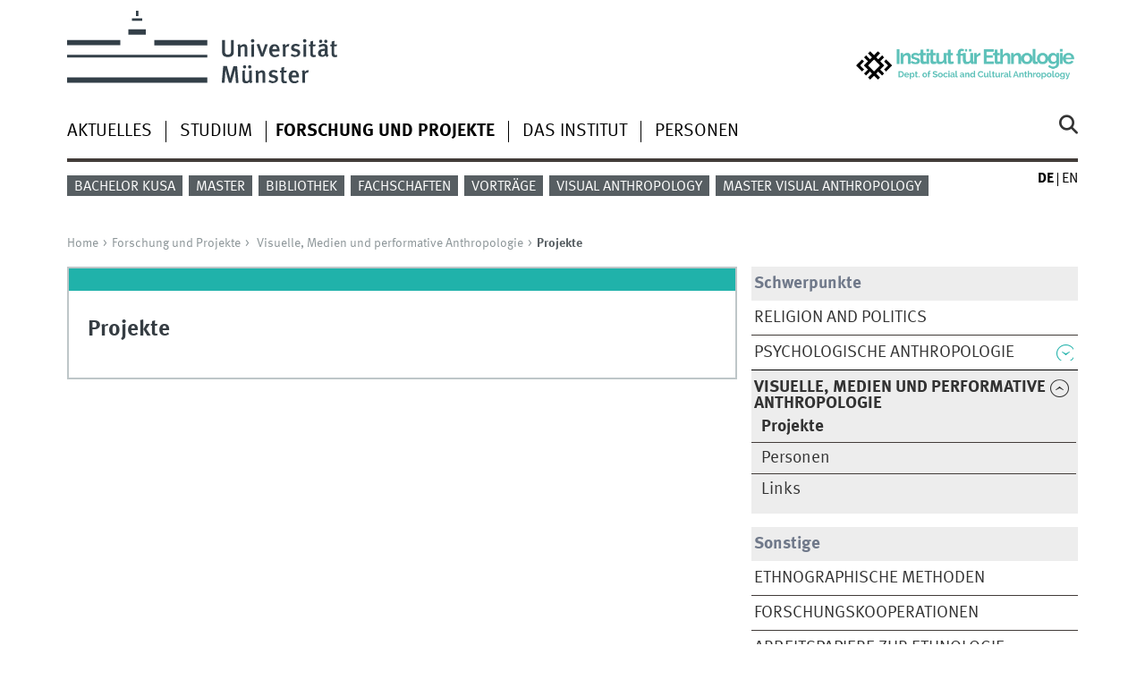

--- FILE ---
content_type: text/html
request_url: https://www.uni-muenster.de/Ethnologie/forschen/VA/projekte.html
body_size: 2600
content:
<!DOCTYPE html>
<html lang="de" class="no-js">
<!-- WWU Standard 2.6 -->
<head>
<meta name="GENERATOR" content="IMPERIA 11.5.4_1" />

<meta charset=utf-8>
<title>VisAnthro Ms | Projekte</title><meta name="author" content="Universität Münster, Institut für Ethnologie"><meta name="publisher" content="Universität Münster"><meta name="copyright" content="&copy; 2025 "><meta name="description" content="Institut für Ethnologie"><link href="/Ethnologie/en/forschen/VA/projekte.html" rel=alternate hreflang=en>
<meta name="X-Imperia-Live-Info" content="225be384-6b28-a38b-7c08-d962bf4a6aa5/220018/220024/220136/220197/220199" />
<meta name="date" content="2024-03-28T18:19:42+0100"><meta name="viewport" content="width=device-width, initial-scale=1, minimum-scale=1"><link href="/wwu/css/main.css" rel="stylesheet" media="screen" type="text/css"><link href="/wwucss/20b2aa/primary.css" rel="stylesheet" media="screen" type="text/css"><link href="/wwucss/575e62/secondary.css" rel="stylesheet" media="screen" type="text/css"><link href="/wwu/css/print.css" rel="stylesheet" type="text/css" media="print"><script src="/wwu/js/modernizr.wwu.js"></script>
<meta property="og:title" content="VisAnthro Ms | Projekte"><meta property="og:type" content="article"><link href="/Ethnologie/impressum.html" rel="copyright"><link href="/uv/wwuaz/unilist/" rel="index"><link href="/die-universitaet/suche/" rel="search"><link href="/imperia/md/images/allgemein/farbunabhaengig/favicon.ico" rel="shortcut icon">

</head>
<body id="mnav" class="layout2017"><div class="wrapper" id="top">

<header><div id="logos" role="banner"><a href="/de/" class="wwulogo svg"><img src="/imperia/md/images/allgemein/farbunabhaengig/unims.svg" width="357" height="96" alt="Universität Münster" id="logo" class="university-logo svg"></a><a href="/Ethnologie/index.html"><img src="/imperia/md/images/ethnologie/_v/high_res_bold.png" width="3462" height="589" alt="Institut für Ethnologie" title="Institut für Ethnologie" id="sublogo" class="secondary-logo"></a></div>
<!-- Navigation.pm : START -->
<!-- CodeInclude-Parameter: hilfsnavi -->

<div id="skipnav" class="noprint"><ul><li><a href="#inhalt">zum Inhalt</a></li><li><a href="#hauptnavigation">zur Hauptnavigation</a></li><li><a href="#zielgruppennavigation">zur Zielgruppennavigation</a></li><li><a href="#subnavigation">zur Subnavigation</a></li></ul></div>
<!-- Navigation.pm : ENDE -->
<nav class="nav-language-container"><ul class="nav-language"><li><span class="current" title="Deutsch"><abbr title="Deutsch">de</abbr></span><li><a href="/Ethnologie/en/forschen/VA/projekte.html" title="English" hreflang=en><abbr title="English">en</abbr></a></ul></nav><div class="nav-mobile-menu"><nav class="nav-mobile"><a href="#mnav" class="nav-mobile-toggle"></a><a href="#none" class="nav-mobile-toggle active"></a></nav><div class="nav-search-mobile"><a class="nav-search-mobile-toggle cse" href="#sear"></a><a class="nav-search-mobile-toggle active" href="#none"></a></div></div></header>
<!-- Navigation.pm : START -->
<!-- CodeInclude-Parameter: hauptnavi -->

<div class="nav-container row"><nav class="nav-main six columns"><div class="nav-search cse" role="search"><form accept-charset="UTF-8" method="get" action="/die-universitaet/suche/"><label for="query">Suche: </label><input id="submitButton" class="nav-search-button" type="submit" value="Los"><input id="query" type="search" name="q" class="cse" placeholder="Stichwort"></form></div><ul id="hauptnavigation" class="nav-first-level"><li class="nav-item-main"><a href="/Ethnologie/index.html">Aktuelles</a></li><li class="nav-item-main"><span class="nav-level-toggle"></span><a href="/Ethnologie/studieren/index.html">Studium</a></li><li class="nav-item-main"><span class="nav-level-toggle"></span><a href="/Ethnologie/forschen/index.html" class="current"><strong>Forschung und Projekte</strong></a></li><li class="nav-item-main"><span class="nav-level-toggle"></span><a href="/Ethnologie/institut/index.html">Das Institut</a></li><li class="nav-item-main"><a href="/Ethnologie/personal/index.html">Personen</a></li></ul></nav><div class="wrapper-complement-nav six columns"><nav class="nav-audience-container"><ul id="zielgruppennavigation" class="nav-audience"><li class="nav-item-audience"><a href="/Ethnologie/studieren/bachelor/index.html">Bachelor KuSa</a></li><li class="nav-item-audience"><a href="/Ethnologie/studieren/master/index.html">Master</a></li><li class="nav-item-audience"><a href="/Ethnologie/institut/bibliothek.html">Bibliothek</a></li><li class="nav-item-audience"><span class="nav-level-toggle"></span><a href="/Ethnologie/fachschaften/index.html">Fachschaften</a></li><li class="nav-item-audience"><a href="/Ethnologie/Vortraege/index.html">Vorträge</a></li><li class="nav-item-audience"><a href="/Ethnologie/video/portal.html">Visual Anthropology</a></li><li class="nav-item-audience"><a href="/Ethnologie/master_visual_anthropology/index.html">Master Visual Anthropology</a></li></ul></nav></div></div>
<!-- Navigation.pm : ENDE -->
<div class="content row">
<!-- Navigation.pm : START -->
<!-- CodeInclude-Parameter: breadcrumb -->
<div class="nav-breadcrumb six columns"><nav id="breadcrumb"><ul><li><a  href="/Ethnologie/" rev="start" lang="en">Home</a><ul><li><a href="/Ethnologie/forschen/index.html" rev="section">Forschung und Projekte</a><ul><li class="parent"><a href="/Ethnologie/forschen/VA/index.html" rev="subsection">Visuelle, Medien und performative Anthropologie</a><ul><li class="current">Projekte</li></ul></li></ul></li></ul></li></ul></nav></div><!-- Navigation.pm : ENDE -->

<!-- Navigation.pm : START -->
<!-- CodeInclude-Parameter: Subnavigation2015 -->

<section class="complement two columns"><nav class="module nav-level-nplusone nav-2015"><ul id="subnavigation" class="nav-partial-ie"><li class="nav-iten nav-subhead">Schwerpunkte</li><li class="nav-item"><a href="/Ethnologie/forschen/cluster/index.html">Religion and Politics</a></li><li class="nav-item"><a class="nav-level-toggle"></a><a href="/Ethnologie/forschen/psychanthro/index.html">Psychologische Anthropologie</a></li><li class="nav-item parent active"><a class="nav-level-toggle active minactive"></a><a href="/Ethnologie/forschen/VA/index.html"><strong>Visuelle, Medien und performative Anthropologie</strong></a><div class="nav-second-rollout"><nav class="nav-2015"><ul class="nav-third-level"><li class="nav-item"><strong>Projekte</strong></li><li class="nav-item"><a href="/Ethnologie/forschen/VA/personen.html">Personen</a></li><li class="nav-item"><a href="/Ethnologie/forschen/VA/links.html">Links</a></li></ul></nav></div></li><li class="nav-iten nav-subhead">Sonstige</li><li class="nav-item"><a href="/Ethnologie/forschen/methods/index.html">Ethnographische Methoden</a></li><li class="nav-item"><a href="/Ethnologie/forschen/kooperationen/index.html">Forschungskooperationen</a></li><li class="nav-item"><a href="/Ethnologie/forschen/arbeitspapier.html">Arbeitspapiere zur Ethnologie</a></li><li class="nav-item"><a href="/Ethnologie/forschen/blogs/index.html">Blogs</a></li></ul></nav></section>
<!-- Navigation.pm : ENDE -->
<section id="inhalt" class="main four columns" role="main">
<!-- WWU_Flex.perl -->
<header class="module extended"><div class="module-content"><h2 id="anchor_1_0">Projekte</h2></div></header></section>
</div><footer><div class="row top"><a class="nav-slideup six columns" href="#top">nach oben</a></div><div class="row upper"><aside class="module two columns"><h2>Kontakt</h2><address class="h-card"><span class="p-org">Universität Münster</span><br><span class="p-name">Institut für Ethnologie</span><br><p class="p-adr h-adr"><a href="/wwuaz/lageplan/1071" class="p-street-adress">Studtstraße 21</a><br><span class="p-postal-code">48149</span> <span class="p-locality">Münster</span></p>Tel: <span class="p-tel">+49 251 83-27311</span><br><a class="u-email" href="mailto:ifethno@uni-muenster.de">ifethno@uni-muenster.de</a></address></aside><div class="two columns">&nbsp;</div><div class="module two columns not-on-smartphone"><div class="claim"><a href="/de/" title="Startseite der Universität Münster" class="claim">wissen.leben</a></div></div></div><div class="row lower"><nav class="nav-footer module module three columns"><ul><li><a  href="/Ethnologie/impressum.html">Impressum</a><li><a  href="/datenschutz/">Datenschutzhinweis</a><li><a  href="/de/barrierefreiheit.html">Barrierefreiheit</a></ul></nav><div class="module module-content three columns"><p>&copy; 2025 Institut für Ethnologie</div></div></footer>
</div>
<meta name="date" content="2024-03-28T18:19:42+0100"><script src="/wwu/js/jquery.min.js"></script><script src="/wwu/js/main.js"></script><script src="/wwu/js/lazysizes.js"></script>
</body>
</html>
<!-- WWU_all.pm / -->


--- FILE ---
content_type: text/html
request_url: https://www.uni-muenster.de/Ethnologie/index.html
body_size: 13896
content:
<!DOCTYPE html>
<html lang="de" class="no-js">
<!-- WWU Standard 2.6 -->
<head>
<meta name="GENERATOR" content="IMPERIA 11.5.4_1" />

<meta charset=utf-8>
<title>Institut für Ethnologie der Universität Münster | Home</title><meta name="author" content="Universität Münster, Institut für Ethnologie"><meta name="publisher" content="Universität Münster"><meta name="copyright" content="&copy; 2026 "><link href="/Ethnologie/en/index.html" rel=alternate hreflang=en>
<meta name="X-Imperia-Live-Info" content="225be384-6b28-a38b-7c08-d962bf4a6aa5/220018/220021/223597" />
<meta name="date" content="2026-01-12T12:33:07+0100"><meta name="viewport" content="width=device-width, initial-scale=1, minimum-scale=1"><link href="/wwu/css/main.css" rel="stylesheet" media="screen" type="text/css"><link href="/wwucss/20b2aa/primary.css" rel="stylesheet" media="screen" type="text/css"><link href="/wwucss/575e62/secondary.css" rel="stylesheet" media="screen" type="text/css"><link href="/wwu/css/print.css" rel="stylesheet" type="text/css" media="print"><script src="/wwu/js/modernizr.wwu.js"></script>
<meta property="og:title" content="Institut für Ethnologie der Universität Münster | Home"><meta property="og:type" content="article"><link href="/Ethnologie/impressum.html" rel="copyright"><link href="/uv/wwuaz/unilist/" rel="index"><link href="/die-universitaet/suche/" rel="search"><link href="/imperia/md/images/allgemein/farbunabhaengig/favicon.ico" rel="shortcut icon">

</head>
<body id="mnav" class="layout2017"><div class="wrapper" id="top">

<header><div id="logos" role="banner"><a href="/de/" class="wwulogo svg"><img src="/imperia/md/images/allgemein/farbunabhaengig/unims.svg" width="357" height="96" alt="Universität Münster" id="logo" class="university-logo svg"></a><a href="/Ethnologie/index.html"><img src="/imperia/md/images/ethnologie/_v/high_res_bold.png" width="3462" height="589" alt="Institut für Ethnologie" title="Institut für Ethnologie" id="sublogo" class="secondary-logo"></a></div>
<!-- Navigation.pm : START -->
<!-- CodeInclude-Parameter: hilfsnavi -->

<div id="skipnav" class="noprint"><ul><li><a href="#inhalt">zum Inhalt</a></li><li><a href="#hauptnavigation">zur Hauptnavigation</a></li><li><a href="#zielgruppennavigation">zur Zielgruppennavigation</a></li></ul></div>
<!-- Navigation.pm : ENDE -->
<nav class="nav-language-container"><ul class="nav-language"><li><span class="current" title="Deutsch"><abbr title="Deutsch">de</abbr></span><li><a href="/Ethnologie/en/index.html" title="English" hreflang=en><abbr title="English">en</abbr></a></ul></nav><div class="nav-mobile-menu"><nav class="nav-mobile"><a href="#mnav" class="nav-mobile-toggle"></a><a href="#none" class="nav-mobile-toggle active"></a></nav><div class="nav-search-mobile"><a class="nav-search-mobile-toggle cse" href="#sear"></a><a class="nav-search-mobile-toggle active" href="#none"></a></div></div></header>
<!-- Navigation.pm : START -->
<!-- CodeInclude-Parameter: hauptnavi -->

<div class="nav-container row"><nav class="nav-main six columns"><div class="nav-search cse" role="search"><form accept-charset="UTF-8" method="get" action="/die-universitaet/suche/"><label for="query">Suche: </label><input id="submitButton" class="nav-search-button" type="submit" value="Los"><input id="query" type="search" name="q" class="cse" placeholder="Stichwort"></form></div><ul id="hauptnavigation" class="nav-first-level"><li class="nav-item-main"><a href="/Ethnologie/index.html">Aktuelles</a></li><li class="nav-item-main"><span class="nav-level-toggle"></span><a href="/Ethnologie/studieren/index.html">Studium</a></li><li class="nav-item-main"><span class="nav-level-toggle"></span><a href="/Ethnologie/forschen/index.html">Forschung und Projekte</a></li><li class="nav-item-main"><span class="nav-level-toggle"></span><a href="/Ethnologie/institut/index.html">Das Institut</a></li><li class="nav-item-main"><a href="/Ethnologie/personal/index.html">Personen</a></li></ul></nav><div class="wrapper-complement-nav six columns"><nav class="nav-audience-container"><ul id="zielgruppennavigation" class="nav-audience"><li class="nav-item-audience"><a href="/Ethnologie/studieren/bachelor/index.html">Bachelor KuSa</a></li><li class="nav-item-audience"><a href="/Ethnologie/studieren/master/index.html">Master</a></li><li class="nav-item-audience"><a href="/Ethnologie/institut/bibliothek.html">Bibliothek</a></li><li class="nav-item-audience"><span class="nav-level-toggle"></span><a href="/Ethnologie/fachschaften/index.html">Fachschaften</a></li><li class="nav-item-audience"><a href="/Ethnologie/Vortraege/index.html">Vorträge</a></li><li class="nav-item-audience"><a href="/Ethnologie/video/portal.html">Visual Anthropology</a></li><li class="nav-item-audience"><a href="/Ethnologie/master_visual_anthropology/index.html">Master Visual Anthropology</a></li></ul></nav></div></div>
<!-- Navigation.pm : ENDE -->
<div class="content row">
<!-- Navigation.pm : START -->
<!-- CodeInclude-Parameter: breadcrumb -->
<!-- Navigation.pm : ENDE -->

<!-- Navigation.pm : START -->
<!-- CodeInclude-Parameter: Subnavigation2015 -->


<!-- Navigation.pm : ENDE -->
<section id="inhalt" class="main four columns" role="main">
<!-- WWU_Flex.perl -->
<article class="module extended"><div class="module-content"><figure id="video_1_108" title="Willkommen am Institut für Ethnologie" class=" av-figure"><video id="index_1_108" width="704" poster="/imperia/md/images/ethnologie/fittosize_704_337_7ca050600e464516c07ae2f541ac5995_thumbnail_image_film.jpg" class="wwu_jwplayer" height="337" data-config="/Ethnologie/index_1_108.json" preload="none" controls><source src="//live.uni-muenster.de/ImperiaVideo/_definst_/imperiavideo/ethnologie/final_version_5.11.2025.smil/playlist.m3u8"><source src="//live.uni-muenster.de/ImperiaVideo/_definst_/imperiavideo/ethnologie/final_version_5.11.2025.smil/manifest.mpd"><source src="//live.uni-muenster.de/ImperiaVideo/_definst_/imperiavideo/ethnologie/final_version_5.11.2025.smil/manifest.f4m"><source src="/imperia/md/video/ethnologie/final_version_5.11.2025.mp4"><source src="/imperia/md/video/ethnologie/final_version_5.11.2025.webm"><a href="/imperia/md/video/ethnologie/final_version_5.11.2025.mp4"><img src="/imperia/md/images/ethnologie/fittosize_704_337_7ca050600e464516c07ae2f541ac5995_thumbnail_image_film.jpg" width="704" height="396" alt="" loading="lazy"/></a></video></figure></div></article><article class="module extended no-border"><div class="module-content"><ul class="element akkordeon"><li class="active" id="id20"><section class="element-content"><h1>Aktuelles: Institut für Ethnologie</h1>

<h3>Filmvorführung der Absolventen des Masterstudiengangs Visuelle Anthropologie</h3>

<p>Wir laden Sie herzlich zu unserem nächsten Filmvorführungsabend im Schloßtheater Münster im Rahmen des Filmclubs Münster in Zusammenarbeit mit der Münster Filmwerkstatt ein.</p>

<p>Datum: <strong>23. Februar 2026, 19:00 Uhr</strong><br />
Ort: <strong>Schloßtheater Münster</strong></p>

<p>An diesem Abend werden vier Abschlussfilme von Absolventen unseres Masterstudiengangs „Visual Anthropology, Media and Documentary Practices” gezeigt. Die Filme behandeln Themen wie die persönliche Suche nach einer vergessenen Familiengeschichte in Südindien, kreative Transformation nach Gefängniserfahrungen, rituelle Tätowierungspraktiken in Thailand und Geschlechternormen in den Niederlanden. Zwischen den einzelnen Vorführungen gibt es Gelegenheit zur Diskussion mit den Filmemachern. Die Diskussionen finden auf Englisch statt und werden übersetzt.</p>

<p>Weitere Informationen zu den vorgestellten Filmen und zum Ticketverkauf finden Sie <a class="ext" href="https://filmclub-muenster.de/film/abschlussfilme-visuelle-anthropologie-23-februar/" target="_blank">hier</a>.</p>

<hr />
<h3>Vortrag: Prof. Dr. Thomas Stodulka - Decentering Psychology and Decolonizing Anthropology?</h3>

<p><a class="ext" href="https://www.youtube.com/watch?v=A6Pzg9E4M2s&amp;list=PLkCg3e67djg7cuqESxAKoNTpm2TAVKpXr&amp;index=3" target="_blank">Dieser Vortrag</a> war Teil der <a class="int" href="https://www.youtube.com/playlist?list=PLkCg3e67djg7cuqESxAKoNTpm2TAVKpXr">Vortragsreihe „Cologne Lectures in New Medical Humanities”</a>, organisiert von Erik N. Dzwiza-Ohlsen, Thomas Dojan, Anna Kau, Mira Krebs, David Vogel, Hannes Wendler und Malak Mostafa an der Universität zu Köln.</p>

<p>In seinem Vortrag „Decentering Psychology and Decolonizing Anthropology? Critical Reflections on Interdisciplinary Collaboration”, gehalten am 3. Dezember 2025, reflektiert <a class="int" href="https://www.uni-muenster.de/Ethnologie/personal/professor_innen/thomas_stodulka.html">Prof. Dr. Thomas Stodulka</a> über die Chancen und Spannungen der interdisziplinären Zusammenarbeit zwischen Psychologie und Anthropologie. Ausgehend von der psychologischen Anthropologie, Affekt- und Emotionsforschung und langjähriger ethnografischer Arbeit untersucht er kritisch, wie disziplinäre Hierarchien, epistemische Annahmen und koloniale Hinterlassenschaften die gemeinsame Forschung weiterhin prägen. Der Vortrag bietet eine differenzierte Diskussion darüber, was es bedeuten könnte, die Psychologie wirklich zu dezentrieren und die Anthropologie zu dekolonisieren, und zwar nicht nur als theoretische Projekte, sondern als gelebte Forschungspraxis.</p>

<hr />
<h3>Institutskolloquium Winter Semester 2025/26</h3>

<p>Das Institut für Ethnologie der Uni Münster lädt Sie herzlich zur Teilnahme an unserem aktuellen Institutskolloquiums ein! Genauere Hinweise zu den jeweiligen Vorträgen der Serie finden Sie <a class="int" href="https://www.uni-muenster.de/Ethnologie/Vortraege/index.html">hier auf unserer Website</a> oder auf unserem neuen <a class="ext" href="https://www.instagram.com/ife_muenster/" target="_blank">Instagramkanal</a>.</p>

<hr />
<h3>Studentische IT-Beratung</h3>

<p>Brauchst du Hilfe mit der Uni-Software oder hast technische Probleme und weißt nicht genau, an welche Stelle du dich wenden kannst?</p>

<p>In der IT-Sprechstunde des Instituts für Ethnologie unterstützen wir dich gerne bei Themen wie beispielsweise der Einrichtung des Uni-VPNs oder deines E-Mail-Kontos und dem Herunterladen der Microsoft Office-Programme oder des Netzwerkzertifikats.</p>

<p>Für all diese Bereiche und sonstige Fragen bieten wir immer <strong>montags</strong> studentische Beratung persönlich in unserem Sekretariat (Studtstraße 21) oder per E-Mail (<strong>ethnoedv@uni-muenster.de</strong>) an.</p>

<p>Wir freuen uns, von euch zu hören!</p>

<p> </p>
</section></ul><div class="clearfix"></div></div></article><article class="module extended wwu_owlcarousel"><div class="owl-wrapper-left"><a href="#" title="&#9664;" class="owl-ctrl left"></a></div><div class="owl-wrapper-right"><a href="#" title="&#9654;" class="owl-ctrl right"></a></div><div class="owl-carousel"><div class="item"><figure><a href="https://www.uni-muenster.de/Ethnologie/institut/index.html" title="Das Institut für Ethnologie ::Link öffnet neues Fenster" target="_blank"><img srcset="/imperia/md/images/ethnologie/fittosize_570_285_d549b32d05686b5123671ea873c05db4_pixomatic_1619091201732.png 570w,/imperia/md/images/ethnologie/fittosize_746_373_ff4d7cf52928f033fe3380d2586432a1_pixomatic_1619091201732.png 746w,/imperia/md/images/ethnologie/fittosize_761_380_0102d463a49877921f00cc99545b80dd_pixomatic_1619091201732.png 761w,/imperia/md/images/ethnologie/fittosize_1140_570_e3188d16ea240e7131c77e3402440b7f_pixomatic_1619091201732.png 1140w,/imperia/md/images/ethnologie/pixomatic_1619091201732.png 1279w" src="/imperia/md/images/ethnologie/fittosize_761_380_0102d463a49877921f00cc99545b80dd_pixomatic_1619091201732.png" width=761 height=380 alt="" loading=lazy></a><figcaption class="owl-caption"><a href="https://www.uni-muenster.de/Ethnologie/institut/index.html" target="_blank">Das Institut für Ethnologie</a><address class>&copy; Peter Leßmann</address></figcaption></figure></div><div class="item"><figure><a href="https://www.uni-muenster.de/Ethnologie/institut/bibliothek.html" title="Institutsbibliothek ::Link öffnet neues Fenster" target="_blank"><img srcset="/imperia/md/images/ethnologie/fittosize_570_285_3d56f986d2b00877316d3a6b2844a26f_pixomatic_1619092794418.png 570w,/imperia/md/images/ethnologie/fittosize_746_374_bb1cade88e4789d0d9268291d3e0785b_pixomatic_1619092794418.png 746w,/imperia/md/images/ethnologie/fittosize_761_381_104535d0aafaa6e04dacae17009fb75c_pixomatic_1619092794418.png 761w,/imperia/md/images/ethnologie/fittosize_1140_571_a72081f84e1e2c6d2dd5148c379f336c_pixomatic_1619092794418.png 1140w,/imperia/md/images/ethnologie/pixomatic_1619092794418.png 1278w" src="/imperia/md/images/ethnologie/fittosize_761_381_104535d0aafaa6e04dacae17009fb75c_pixomatic_1619092794418.png" width=761 height=381 alt="" loading=lazy></a><figcaption class="owl-caption"><a href="https://www.uni-muenster.de/Ethnologie/institut/bibliothek.html" target="_blank">Institutsbibliothek</a><address class>&copy; Peter Leßmann</address></figcaption></figure></div><div class="item"><figure><a href="https://www.uni-muenster.de/Ethnologie/Vortraege/index.html" title="Departmental Colloquium Series ::Link öffnet neues Fenster" target="_blank"><img srcset="/imperia/md/images/ethnologie/fittosize_570_285_b49ca2e5747a0963c919f24e9d46406c_pixomatic_1619090707917.png 570w,/imperia/md/images/ethnologie/fittosize_746_373_090d782018fdf33083d92a0a2373ea0a_pixomatic_1619090707917.png 746w,/imperia/md/images/ethnologie/fittosize_761_381_beaed3db840f87408f0b008fdc3566c2_pixomatic_1619090707917.png 761w,/imperia/md/images/ethnologie/fittosize_1140_570_288cf81fd67aa482f3e8fd1d11279a1c_pixomatic_1619090707917.png 1140w,/imperia/md/images/ethnologie/pixomatic_1619090707917.png 1280w" src="/imperia/md/images/ethnologie/fittosize_761_381_beaed3db840f87408f0b008fdc3566c2_pixomatic_1619090707917.png" width=761 height=381 alt="" loading=lazy></a><figcaption class="owl-caption"><a href="https://www.uni-muenster.de/Ethnologie/Vortraege/index.html" target="_blank">Departmental Colloquium Series</a><address class>&copy; Helmar Kurz</address></figcaption></figure></div><div class="item"><figure><img srcset="/imperia/md/images/agc/fittosize_570_285_eb545f36a2a6a5622d814a817398d461_bild1.png 570w,/imperia/md/images/agc/fittosize_746_373_b61a9a20fcd674f305293f6785361d98_bild1.png 746w,/imperia/md/images/agc/fittosize_761_381_4952c1f639b58c85c03f98c5bed0e117_bild1.png 761w,/imperia/md/images/agc/fittosize_1140_570_d416e7868d00a6344705329a1141c761_bild1.png 1140w,/imperia/md/images/agc/bild1.png 1280w" src="/imperia/md/images/agc/fittosize_761_381_4952c1f639b58c85c03f98c5bed0e117_bild1.png" width=761 height=381 alt="" loading=lazy><figcaption class="owl-caption"><address class>&copy; Souleymane Diallo</address></figcaption></figure></div><div class="item"><figure><img srcset="/imperia/md/images/agc/fittosize_570_285_b01e3f20fe57c8fd9917c8c2ff0167ad_bild2.png 570w,/imperia/md/images/agc/fittosize_746_374_eaa7b32c41307525154ffbe9a7dca3a9_bild2.png 746w,/imperia/md/images/agc/fittosize_761_381_030f92b86bc28fb29f1d34d26f5b5b6b_bild2.png 761w,/imperia/md/images/agc/fittosize_1140_571_c402b18c4a5dbe9a1152102072393ad5_bild2.png 1140w,/imperia/md/images/agc/bild2.png 1280w" src="/imperia/md/images/agc/fittosize_761_381_030f92b86bc28fb29f1d34d26f5b5b6b_bild2.png" width=761 height=381 alt="" loading=lazy><figcaption class="owl-caption"><address class>&copy; Souleymane Diallo</address></figcaption></figure></div><div class="item"><figure><img srcset="/imperia/md/images/ethnologie/diversebilder/fittosize_570_285_feba2e97216b33f8bbcf7e76e05a9eb0_kupang_mural-2_-_1.jpeg 570w,/imperia/md/images/ethnologie/diversebilder/fittosize_746_373_2d31ee7d634c19210c1118ffbaaaa51e_kupang_mural-2_-_1.jpeg 746w,/imperia/md/images/ethnologie/diversebilder/fittosize_761_381_127dae4e2581dcbb72791b169b1e568b_kupang_mural-2_-_1.jpeg 761w,/imperia/md/images/ethnologie/diversebilder/fittosize_1140_570_6335b68c1832ca2d48ab698f53f35b97_kupang_mural-2_-_1.jpeg 1140w,/imperia/md/images/ethnologie/diversebilder/fittosize_1492_746_e311bead8bee56e0ad274a5d43d5ac93_kupang_mural-2_-_1.jpeg 1492w,/imperia/md/images/ethnologie/diversebilder/fittosize_1522_761_aa960469d552efdb04f91071a9dca945_kupang_mural-2_-_1.jpeg 1522w" src="/imperia/md/images/ethnologie/diversebilder/fittosize_761_381_127dae4e2581dcbb72791b169b1e568b_kupang_mural-2_-_1.jpeg" width=761 height=381 alt="" loading=lazy><figcaption class="owl-caption"><address class>&copy; Thomas Stodulka</address></figcaption></figure></div><div class="item"><figure><img srcset="/imperia/md/images/ethnologie/diversebilder/fittosize_570_285_dde0b68e9c39a60da06bf487e35020db_kupang_mural_-_1.jpeg 570w,/imperia/md/images/ethnologie/diversebilder/fittosize_746_373_9adf185678ece72732dcda91b897c4f2_kupang_mural_-_1.jpeg 746w,/imperia/md/images/ethnologie/diversebilder/fittosize_761_381_ec29f18ea2db603e756918842f32cba4_kupang_mural_-_1.jpeg 761w,/imperia/md/images/ethnologie/diversebilder/fittosize_1140_570_95d8d5ff4a17f49cb9f05ecfb22184f4_kupang_mural_-_1.jpeg 1140w,/imperia/md/images/ethnologie/diversebilder/fittosize_1492_746_3a76ea8f829c3cb81afebaeef562cd41_kupang_mural_-_1.jpeg 1492w,/imperia/md/images/ethnologie/diversebilder/fittosize_1522_761_b5c99cff9446364e4336375a13414607_kupang_mural_-_1.jpeg 1522w" src="/imperia/md/images/ethnologie/diversebilder/fittosize_761_381_ec29f18ea2db603e756918842f32cba4_kupang_mural_-_1.jpeg" width=761 height=381 alt="" loading=lazy><figcaption class="owl-caption"><address class>&copy; Thomas Stodulka</address></figcaption></figure></div><div class="item"><figure><img srcset="/imperia/md/images/ethnologie/diversebilder/fittosize_570_285_9df6ab04fba604a4524c34672650b2fd_gardens_-_1.jpeg 570w,/imperia/md/images/ethnologie/diversebilder/fittosize_746_373_9a3681fd7cb63898b44a1556cfd28f9c_gardens_-_1.jpeg 746w,/imperia/md/images/ethnologie/diversebilder/fittosize_761_381_0cbe07f82c154753908e174a81c815b2_gardens_-_1.jpeg 761w,/imperia/md/images/ethnologie/diversebilder/fittosize_1140_570_42448b33ec265204cc844e0887cdeec2_gardens_-_1.jpeg 1140w,/imperia/md/images/ethnologie/diversebilder/fittosize_1492_746_849122e185e2279d9897f7c77a094c3a_gardens_-_1.jpeg 1492w,/imperia/md/images/ethnologie/diversebilder/fittosize_1522_761_ae60fb85bc3bba26ec9f0519f3f21629_gardens_-_1.jpeg 1522w" src="/imperia/md/images/ethnologie/diversebilder/fittosize_761_381_0cbe07f82c154753908e174a81c815b2_gardens_-_1.jpeg" width=761 height=381 alt="" loading=lazy><figcaption class="owl-caption"><address class>&copy; Thomas Stodulka</address></figcaption></figure></div></div></article><article class="module short"><div class="module-content"><figure class="teaserfigure"><a href="www.vaticannews.va/fr/eglise/news/2025-09/cloture-de-l-atelier-du-cisa-concilier-droit-pluralisme-religi.html" target="_blank" title="::Link öffnet neues Fenster" tabindex="-1" aria-disabled="true"><img srcset="/imperia/md/images/ethnologie/aktuell/fittosize_365_183_db52e08eb85149e8a22a8b420ba8ddae_group_picture_nairobi.jpg 365w,/imperia/md/images/ethnologie/aktuell/fittosize_372_186_6601eb52d41d510e658bfdfdc4ebda3f_group_picture_nairobi.jpg 372w,/imperia/md/images/ethnologie/aktuell/fittosize_570_285_cff96ecddb13322a397d37ece1853267_group_picture_nairobi.jpg 570w,/imperia/md/images/ethnologie/aktuell/fittosize_730_365_fcf9b93fc30a8f9374458459576891c1_group_picture_nairobi.jpg 730w,/imperia/md/images/ethnologie/aktuell/fittosize_744_372_daf3966ba2d735243444b9aa4ac72a84_group_picture_nairobi.jpg 744w,/imperia/md/images/ethnologie/aktuell/fittosize_1140_570_93d2324c8c82ec14b3eb7b0e8ac90f89_group_picture_nairobi.jpg 1140w" src="/imperia/md/images/ethnologie/aktuell/fittosize_570_285_cff96ecddb13322a397d37ece1853267_group_picture_nairobi.jpg" width=570 height=285 alt="Gruppenbild des Workshops in Nairobi" loading=lazy></a><figcaption><address class>&copy; Dorothea Schulz</address></figcaption></figure><header><h2><a href="www.vaticannews.va/fr/eglise/news/2025-09/cloture-de-l-atelier-du-cisa-concilier-droit-pluralisme-religi.html" target="_blank" title="::Link öffnet neues Fenster">International Workshop in Nairobi, Kenia: Recht, Bildung und interreligiöse Beziehungen in Kenia</a></h2></header><div class="teaser"><p>Der Workshop zum Thema „Recht, Bildung und interreligiöse Beziehungen in Kenia“ endete am Freitag, dem 19. September 2025, an der Hekima Jesuit University. Zwei Tage intensiver Diskussionen zwischen Forschern, religiösen Führern und sozialen Akteuren führten zur Identifizierung von Möglichkeiten, Traditionen, Recht und religiösen Pluralismus im Dienste eines friedlichen Zusammenlebens besser zu artikulieren. Der zweite Tag konzentrierte sich auf das Eherecht, Scheidungsrecht und Erbrecht.<br />
<br />
Den vollständigen Artikel finden Sie <a class="ext" href="https://www.vaticannews.va/fr/eglise/news/2025-09/cloture-de-l-atelier-du-cisa-concilier-droit-pluralisme-religi.html" target="_blank">hier</a>, eine Programmübersicht finden Sie <a class="download" href="/imperia/md/content/agc/cisa_workshop_2025_program.pdf">hier</a>.</p></div></div></article><article class="module short"><div class="module-content"><figure class="teaserfigure"><a href="b-side.ms/events/33b7-sex-on-stage" target="_blank" title="::Link öffnet neues Fenster" tabindex="-1" aria-disabled="true"><img srcset="/imperia/md/images/ethnologie/aktuell/fittosize_365_183_192_28_0ad670299a3906df79212679b5b10fed_sex_on_stage.jpg 365w,/imperia/md/images/ethnologie/aktuell/fittosize_372_186_192_28_fbeae5b412148006992cc4e5cc351a87_sex_on_stage.jpg 372w,/imperia/md/images/ethnologie/aktuell/crop_397_199_0_0_58742a4e43c6a67b35b3c7afafa3d794_sex_on_stage.jpg 397w" src="/imperia/md/images/ethnologie/aktuell/fittosize_397_199_192_28_62ed1a24fa3eddbbbf5740bfc1c485b4_sex_on_stage.jpg" width=397 height=199 alt="Ankündigungsplakat des Workshops" loading=lazy></a><figcaption><address class>&copy; sex on stage</address></figcaption></figure><header><h2><a href="b-side.ms/events/33b7-sex-on-stage" target="_blank" title="::Link öffnet neues Fenster">Sex on Stage: Projekt zur performativen Erkundung von Intimität</a></h2></header><div class="teaser"><p>Intimität, Erotik und Sex auf der Bühne, im Film, in der Literatur....<br />
Und was passiert dann in unseren Köpfen und mit unserer eigenen Intimität, Erotik und Sexualität, wenn wir das Ganze konsumieren?<br />
Der 6-teilige Workshop versucht zum Thema der medialen Darstellung von Intimität, Erotik und Sexualität eine gemeinsame, biographische wie aktuelle Spurensuche. Was haben unsere eigenen Gefühlswelten, Vorstellungen und Begierden mit der Gesellschaft zu tun, in der wir leben?<br />
<br />
Mehr Infos zu den Workshops und wie Ihr Euch anmelden könnt, findet Ihr <a class="ext" href="https://b-side.ms/events/33b7-sex-on-stage" target="_blank">hier</a>.</p></div></div></article><article class="module short"><div class="module-content"><figure class="teaserfigure"><a href="/ENPA2025/" tabindex="-1" aria-disabled="true"><img srcset="/imperia/md/images/ethnologie/diversebilder/fittosize_365_183_196bb9208b74e4342fd1798c12547f1d_3.png 365w,/imperia/md/images/ethnologie/diversebilder/fittosize_372_186_c0dd38466aaea42951a9bc3ddf5fc8cd_3.png 372w,/imperia/md/images/ethnologie/diversebilder/fittosize_570_285_5c8c835175e171107f9660f61c540758_3.png 570w,/imperia/md/images/ethnologie/diversebilder/fittosize_730_365_c2f9b38cc7ff422e9c7eaaeec194f6a2_3.png 730w,/imperia/md/images/ethnologie/diversebilder/fittosize_744_372_80ef836f3179f4da2fb571e84482e589_3.png 744w,/imperia/md/images/ethnologie/diversebilder/fittosize_1140_570_d8a34c23b81d4f26b92e6b0cceb3f9cd_3.png 1140w" src="/imperia/md/images/ethnologie/diversebilder/fittosize_570_285_5c8c835175e171107f9660f61c540758_3.png" width=570 height=285 alt="Conference Poster (A3) - 3" loading=lazy></a><figcaption><address class>&copy; Poster by Jan Goebel and Ildze Jakunova. Image by Pablo Dohms </address></figcaption></figure><header><h2><a href="/ENPA2025/">ENPA conference 2025 in Münster!</a></h2></header><div class="teaser"><p>We are delighted to announce that the ENPA Conference 2025 will be held from June 10 to June 13, 2025!<br />
The event will kick off with a pre-conference workshop for PhD students on June 10, followed by the main conference over the next three days.<br />
We look forward to welcoming you to our venue at the Schloss in Münster, nestled amidst expansive parks and beautiful botanical gardens. You might even want to take a dip in the canal that runs through the city, so don’t forget to pack your swimming gear!<br />
<br />
Please find the program <a class="download" href="/imperia/md/content/ethnologie/vortraege/enpa_2025_schedule_14_may.pdf">here</a>. We are excited to welcome you to ENPA 2025 in Münster!</p></div></div></article><article class="module short"><div class="module-content"><figure class="teaserfigure"><a href="https://open.spotify.com/episode/799Y0V3Zl4exIXG8U9FoKn?si=dvLW0hgfRPGyt8ISc5_07A&nd=1&dlsi=a185461beec54ed9" target="_blank" title="::Link öffnet neues Fenster" tabindex="-1" aria-disabled="true"><img srcset="/imperia/md/images/ethnologie/projekte/fittosize_365_183_ae39ef259937f24349e6cdba07cf9ced_mind_the_culture.jpeg 365w,/imperia/md/images/ethnologie/projekte/fittosize_372_186_947113a1e4560fb1b8c64e4c7c5321e0_mind_the_culture.jpeg 372w,/imperia/md/images/ethnologie/projekte/fittosize_570_285_1835f9c47ba28b35135a9a0ab1779ef4_mind_the_culture.jpeg 570w,/imperia/md/images/ethnologie/projekte/fittosize_730_365_3eaaa52f139031001406f408fb7298a9_mind_the_culture.jpeg 730w,/imperia/md/images/ethnologie/projekte/fittosize_744_372_1beffbf85a90087a37c206f1df9e92a7_mind_the_culture.jpeg 744w,/imperia/md/images/ethnologie/projekte/fittosize_1140_570_c92ae04e962b9964716672adfcb37922_mind_the_culture.jpeg 1140w" src="/imperia/md/images/ethnologie/projekte/fittosize_570_285_1835f9c47ba28b35135a9a0ab1779ef4_mind_the_culture.jpeg" width=570 height=285 alt="Mind The Culture" loading=lazy></a><figcaption><address class>&copy; Julia Khan</address></figcaption></figure><header><h2><a href="https://open.spotify.com/episode/799Y0V3Zl4exIXG8U9FoKn?si=dvLW0hgfRPGyt8ISc5_07A&nd=1&dlsi=a185461beec54ed9" target="_blank" title="::Link öffnet neues Fenster">New Podcast about Psychological Anthropology: 'Mind the Culture'</a></h2></header><div class="teaser"><p>‘Mind the Culture’ is a series of four podcasts sponsored by the European Network for Psychological Anthropology (ENPA). In this series, ENPA members discuss how our cultural backgrounds shape the way we think, feel, and navigate the world. Ever wondered why people from different cultures handle emotions, relationships, or stresses in unique ways? Or why a set of self-help tips can work for some people but not for others? This podcast series dives deep into how our minds and cultures are intertwined, allowing us to better understand ourselves and others in a diverse and changing world.<br />
<br />
You can find the series <a class="ext" href="https://open.spotify.com/episode/799Y0V3Zl4exIXG8U9FoKn?si=dvLW0hgfRPGyt8ISc5_07A&amp;nd=1&amp;dlsi=a185461beec54ed9" target="_blank">here</a> on Spotify.</p></div></div></article><article class="module short"><div class="module-content"><figure class="teaserfigure"><img srcset="/imperia/md/images/agc/fittosize_365_183_781_469_cb9400f0ba0ec11829e690bb01a6ed94_img-20250301-wa0004.jpg 365w,/imperia/md/images/agc/fittosize_372_186_781_469_252e0af44fda91389dbf1acfd5e79b6b_img-20250301-wa0004.jpg 372w,/imperia/md/images/agc/fittosize_570_285_781_469_414bb4fb047584b9fa7aa983cf6fb485_img-20250301-wa0004.jpg 570w,/imperia/md/images/agc/fittosize_730_365_781_469_663dc5ab3bd0fbeba18f654f0133c1aa_img-20250301-wa0004.jpg 730w,/imperia/md/images/agc/fittosize_744_372_781_469_30ca8a89122365a44db8e77f1199d702_img-20250301-wa0004.jpg 744w,/imperia/md/images/agc/fittosize_1140_570_781_469_d1f780acaa1284519b933f25be68e48a_img-20250301-wa0004.jpg 1140w" src="/imperia/md/images/agc/fittosize_570_285_781_469_414bb4fb047584b9fa7aa983cf6fb485_img-20250301-wa0004.jpg" width=570 height=285 alt="Img-20250301-wa0004" loading=lazy><figcaption><address class>&copy; Dorothea Schulz</address></figcaption></figure><header><h2>International Workshop: The Role of Social Identities in Inter-Religious Dialogue in Nigeria</h2></header><div class="teaser"><p>The <a class="int" href="https://www.uni-muenster.de/AfricaGloballyConnected/en/">Africa Globally Connected</a> research project is part of the <a class="int" href="https://www.uni-muenster.de/Religion-und-Politik/en/">Religion and Politics Cluster of Excellence Network</a> at the University of Münster. It is a transcontinental and comparative research collaboration on the role of social identities in mediating Muslim-Christian-ATR relations in contemporary Africa and it is premised on the fact that religion is an engine of political and social change across the world. Drawing on this research partnership, the central question, which the workshop seeks to address, is: How do social identities inform the ways in which Christians, Muslims and practitioners of African Traditional Religion assert, bridge and accommodate religious differences in Nigeria's plural religious settings?<br />
<br />
You can find the book of abstracts of the workshop <a class="download" href="/imperia/md/content/agc/agcrpp_-_international_workshop_2025_-_book_of_abs_250228_113932.pdf">here</a></p></div></div></article><article class="module short"><div class="module-content"><figure class="teaserfigure"><a href="/LearnWeb/learnweb2/course/view.php?id=78843" tabindex="-1" aria-disabled="true"><img srcset="/imperia/md/images/ethnologie/aktuell/fittosize_365_183_fd6c9ed06a61b179a0ce60c1c51431e6_img_20240720_184248.jpg 365w,/imperia/md/images/ethnologie/aktuell/fittosize_372_186_b9819ac5bb21c8107d8f9ca602bdc781_img_20240720_184248.jpg 372w,/imperia/md/images/ethnologie/aktuell/fittosize_570_285_cb7f974be6bf64fc694934d5892ff448_img_20240720_184248.jpg 570w,/imperia/md/images/ethnologie/aktuell/fittosize_730_365_c7db698c26f32b676af4d439bb85974f_img_20240720_184248.jpg 730w,/imperia/md/images/ethnologie/aktuell/fittosize_744_372_e25074c7a4c81648a88dc701d18ed5eb_img_20240720_184248.jpg 744w,/imperia/md/images/ethnologie/aktuell/fittosize_1140_570_e2994770d20690fdcf1bd8679472e6c5_img_20240720_184248.jpg 1140w" src="/imperia/md/images/ethnologie/aktuell/fittosize_570_285_cb7f974be6bf64fc694934d5892ff448_img_20240720_184248.jpg" width=570 height=285 alt="Artwork by Agus Suwage and Titarubi" loading=lazy></a><figcaption>Artwork by Agus Suwage and Titarubi<address class>&copy; Thomas Stodulka</address></figcaption></figure><header><h2><a href="/LearnWeb/learnweb2/course/view.php?id=78843">Introducing Ethnography Met: Your Go-To Online Repository Learnweb for Ethnographic Methods!</a></h2></header><div class="teaser"><p>We are thrilled to announce the launch of Ethnography Met, a comprehensive online repository designed specifically for students and faculty at the Institute of Social and Cultural Anthropology. Ethnography Met offers a wealth of resources on ethnographic methods, providing invaluable support for research and academic endeavors.<br />
<br />
Discover detailed guides, case studies, and multimedia resources that cover the full spectrum of ethnographic techniques. Whether you're just beginning your journey or looking to deepen your expertise, Ethnography Met is here to support your learning and teaching.<br />
To access the platform, simply log in to your Learnweb account. Please note that enrollment in Learnweb is exclusively available to students and faculty at the University of Münster.<br />
<br />
Visit us <a class="ext" href="https://www.uni-muenster.de/LearnWeb/learnweb2/enrol/index.php?id=78843" target="_blank">here</a>!</p></div></div></article><article class="module short"><div class="module-content"><figure class="teaserfigure"><a href="/Ethnologie/en/forschen/psychanthro/projekte/Afflicted_minds.html" tabindex="-1" aria-disabled="true"><img srcset="/imperia/md/images/ethnologie/projekte/fittosize_365_183_925e24c4b6896dbac74cc934ea29d778_bild_bali_florin_cristea.jpg 365w,/imperia/md/images/ethnologie/projekte/fittosize_372_186_88af4b218a078d168dcba52b653a3f22_bild_bali_florin_cristea.jpg 372w,/imperia/md/images/ethnologie/projekte/fittosize_570_285_7e7b25f3a97e9350c8be1e98d6283fd4_bild_bali_florin_cristea.jpg 570w,/imperia/md/images/ethnologie/projekte/fittosize_730_365_a314dd3038e815360db88f8db89cd50a_bild_bali_florin_cristea.jpg 730w,/imperia/md/images/ethnologie/projekte/fittosize_744_372_de7569b5f61a2fee45a0d44548123730_bild_bali_florin_cristea.jpg 744w,/imperia/md/images/ethnologie/projekte/crop_750_375_0_0_127b2a1cf7bf4f5de4676daf9a5cc048_bild_bali_florin_cristea.jpg 750w" src="/imperia/md/images/ethnologie/projekte/fittosize_570_285_7e7b25f3a97e9350c8be1e98d6283fd4_bild_bali_florin_cristea.jpg" width=570 height=285 alt="Bild Bali Florin Cristea" loading=lazy></a><figcaption><address class>&copy; Florin Cristea</address></figcaption></figure><header><h2><a href="/Ethnologie/en/forschen/psychanthro/projekte/Afflicted_minds.html">Afflicted Minds: Symbiose von Ritualen und Schulmedizin</a></h2></header><div class="teaser"><p>2022-2024 | DFG mit <a class="int" href="https://www.uni-muenster.de/Ethnologie/personal/mitarbeiter_innenindrittmittelprojekten/florin_cristea.html">Florin Cristea, M.A.</a> und <a class="int" href="https://www.uni-muenster.de/Ethnologie/personal/professor_innen/thomas_stodulka.html">Prof. Dr. Thomas Stodulka</a><br />
<br />
Dieses Projekt leistet einen Beitrag zu den aktuellen Debatten über Krankheitserfahrungen, Pflege und therapeutische Landschaften auf Bali und Java, Indonesien. Die Insel hat sich als Drehscheibe für die internationale Zusammenarbeit im Bereich psychische Gesundheit und Krankheit etabliert. Durch die Zusammenarbeit mit professionellen Netzwerken, die bereits während früherer Feldforschungen initiiert wurden, ist dieses Projekt gut mit lokalen und internationalen Institutionen verbunden. Es untersucht die Krankheitserfahrung im Zusammenhang mit schweren psychiatrischen Störungen als miteinander verwobene moralische, kognitive und emotionale Prozesse. Diese analytische Verbindung ist bisher nicht untersucht worden und verspricht eine eingehende Beschreibung, wie globale Wissensströme persönliche und soziale Krankheitsverläufe und -ergebnisse außerhalb des Globalen Nordens beeinflussen, indem die unterschiedlichen balinesischen und javanischen Therapielandschaften methodisch besonders berücksichtigt werden.<br />
Kooperationspartner: Universitas Gadjah Mada Yogykarta, Indonesien</p></div></div></article><article class="module extended no-border"><div class="module-content"><ul class="element akkordeon"><li id="id42"><section class="element-content"><h2>Wahlergebnisse</h2>

<h3>Wahlergebnisse 2024</h3>

<p>Die Wahlergebnisse der Wahlen der Mitglieder zu den Vorständen der wissenschaftlichen Einrichtungen des Fachbereichs Geschichte/Philosophie für die Amtszeit 01.10.2024 bis 30.09.2026 (Mitarbeitende) bzw. 30.09.2025 (Studierende) finden Sie <a class="int" href="https://www.uni-muenster.de/imperia/md/content/ethnologie/aktuelles/aushang-wahlergebnis_ethnologie.pdf">hier</a></p>

<h3>Wahlergebnisse 2025</h3>

<p>Die Wahlergebnisse der Wahlen der Mitglieder zu den Vorständen der wissenschaftlichen Einrichtungen des Fachbereichs Geschichte/Philosophie in der Gruppe der Studierenden für die Amtszeit <strong>01.10.2025 bis 30.09.2026</strong> finden Sie <a class="int" href="https://www.uni-muenster.de/imperia/md/content/ethnologie/aktuelles/wahlergebnis_ethnologie_jun_2025.pdf">hier</a></p>
</section><li class="active" id="id45"><section class="element-content"><h2>Informationen zu Krisenfonds und kostenloser Sozialberatung</h2>

<p>Aufgrund der finanziellen Not vieler Studierender bieten die Universität Münster und der AStA kostenlose Sozialberatung und den Krisenfonds an. Weitere Informationen finden Sie <a class="int" href="https://www.asta.ms/sozialberatung">hier</a>.</p>
</section><li class="active" id="id47"><section class="element-content"><h2>Förderung von Forschungsprojekten Studierender</h2>

<p>Das Rektorat der WWU fördert innovative und wissenschaftliche Projekte, die von Studierenden (einschließlich Promovierenden) initiiert und durchgeführt werden, mit bis zu 5.000,00 Euro. Wichtig ist dabei unter Anderem, dass sich diese Projekte von studienqualifizierenden Maßnahmen und anderen akademischen Leistungen abgrenzen. Die Altersgrenze liegt bei 27 Jahren. Weitere Informationen finden Sie auf der Website von <a class="int" href="https://www.uni-muenster.de/Safir/studierendenprojekte/index.html">SAFIR</a>, die Sie gerne bei der Antragstellung unterstützt.</p>
</section></ul><div class="clearfix"></div></div></article></section><aside class="module complement two columns nav-apps-container"><ul class="nav-apps"><li class="nav-app active"><a class="nav-app-contact toggle" href="#">Kontakt</a><section class="module-content" id="WWU_Ansprechpartner"><div class="h-card center"><span class="p-name"><span class="p-honorific-prefix">Institut für Ethnologie</span> </span><p class="p-adr h-adr"><span class="p-street-address">Studtstraße 21</span><br><span class="p-locality">48149 Münster</span><br></p><abbr title="Telefon">Tel</abbr>: <span class="p-tel">+49 (0) 251 83-27311</span><br><a href="mailto:ifethno@uni-muenster.de" class="e_mail u-email">ifethno@uni-muenster.de</a><br><div class="contact">Öffnungszeit: Montag - Donnerstag: 10-13 Uhr; 14-17 Uhr; Freitag 10-14 Uhr</div></div></section><li class="nav-app download  active"><a class="nav-app-termine" href="/de/veranstaltungskalender/prod/ausgabe/termine.php?einrichtungsid=74" data-id="74">Veranstaltungen</a><li class="nav-app"><a class="nav-app-links toggle" href="#">Weiterführende Links</a><section class="module-content"><ul class="center"><li><a href="/mystudy/ " class="ext" target="_blank" title=":: Link öffnet neues Fenster">mystudy (Intranet Login)</a><li><a href="https://studium.uni-muenster.de/qisserver/rds?state=user&type=0" class="ext" target="_blank" title=":: Link öffnet neues Fenster">QISPOS/HIS-LSF</a><li><a href="/studium/orga/studienverwaltung/selfservice.html" class="ext" target="_blank" title=":: Link öffnet neues Fenster">SelfService</a><li><a href="/ZSB/index.html" class="ext" target="_blank" title=":: Link öffnet neues Fenster">Zentrale Studienberatung (ZSB) der Universität Münster</a><li><a href="/InternationalOffice/" class="ext" target="_blank" title=":: Link öffnet neues Fenster">International Office</a></ul></section><li class="jammer"><figure><a href="https://www.uni-muenster.de/AfricaGloballyConnected/en/"><img srcset="/imperia/md/images/ethnologie/logo/fittosize_365_174_85fe7c5dbefc5c53fe42efecca7c5133_logo_agc_duo.png 365w,/imperia/md/images/ethnologie/logo/fittosize_368_175_119b15d76fc21bc5a8892f3d4e7468a3_logo_agc_duo.png 368w,/imperia/md/images/ethnologie/logo/fittosize_556_265_b98f358145c4f2329b3899a7cb0e2e28_logo_agc_duo.png 556w,/imperia/md/images/ethnologie/logo/fittosize_730_348_f97adff8a114fd321b5cbd310f722d09_logo_agc_duo.png 730w,/imperia/md/images/ethnologie/logo/fittosize_736_351_52868d062dd421295ebeeb4eae70368e_logo_agc_duo.png 736w,/imperia/md/images/ethnologie/logo/fittosize_1112_530_6956ba45cf0f6f1bf319fc93778f22be_logo_agc_duo.png 1112w" src="/imperia/md/images/ethnologie/logo/fittosize_556_265_b98f358145c4f2329b3899a7cb0e2e28_logo_agc_duo.png" width=556 height=265 alt="" loading=lazy></a><figcaption><address class>&copy; Uni Münster</address></figcaption></figure><li class="jammer"><figure><a href="https://enpanthro.net/" title="Link öffnet neues Fenster" target="_blank"><img srcset="/imperia/md/images/ethnologie/logo/enpa.png 275w" src="/imperia/md/images/ethnologie/logo/fittosize_275_275_ce347c9da939f060deaf3105dc9d9981_enpa.png" width=275 height=275 alt="" loading=lazy></a><figcaption><address class>&copy; ENPA</address></figcaption></figure><li class="jammer"><figure><a href="https://www.uni-muenster.de/Religion-und-Politik/"><img srcset="/imperia/md/images/ethnologie/logo/fittosize_365_100_f77af321aece0d149c641a8c38799375_repol_logo.png 365w,/imperia/md/images/ethnologie/logo/fittosize_368_101_f9df92aa0af9602493148ff151eeda4c_repol_logo.png 368w,/imperia/md/images/ethnologie/logo/fittosize_556_152_d0053d87c831de97f44497adf885cfad_repol_logo.png 556w,/imperia/md/images/ethnologie/logo/fittosize_730_199_dcc67ff5b534850c0365092ffc3b8f6b_repol_logo.png 730w,/imperia/md/images/ethnologie/logo/fittosize_736_201_afb4fdf1974116091040735089c49ddf_repol_logo.png 736w,/imperia/md/images/ethnologie/logo/repol_logo.png 1080w" src="/imperia/md/images/ethnologie/logo/fittosize_556_152_d0053d87c831de97f44497adf885cfad_repol_logo.png" width=556 height=152 alt="" loading=lazy></a><figcaption><address class>&copy; Uni Münster</address></figcaption></figure><li class="jammer"><figure><img srcset="/imperia/md/images/ethnologie/logo/fittosize_365_150_129daf8fedadeefce867f7d1e45795fa_shaping_asia.png 365w,/imperia/md/images/ethnologie/logo/fittosize_368_151_52cd170220c22c4c2d0bb892af216a34_shaping_asia.png 368w,/imperia/md/images/ethnologie/logo/shaping_asia.png 432w" src="/imperia/md/images/ethnologie/logo/fittosize_432_177_689016f719776bd7c445078b67c62ee5_shaping_asia.png" width=432 height=177 alt="" loading=lazy><figcaption><address class>&copy; IIAS</address></figcaption></figure><li class="jammer"><figure><a href="https://professional-school.uni-muenster.de/masterstudiengange/visual-anthropology/"><img srcset="/imperia/md/images/ethnologie/logo/fittosize_365_61_c3f6e0852589dfeed62f4d9d3838cbc8_light_logo_professional_school_anthrazit_gruen_rgb.jpg 365w,/imperia/md/images/ethnologie/logo/fittosize_368_61_989a32691f2748daec80126b45c0c77e_light_logo_professional_school_anthrazit_gruen_rgb.jpg 368w,/imperia/md/images/ethnologie/logo/fittosize_556_92_84d9dd00331fd4fdc164fba3b7091121_light_logo_professional_school_anthrazit_gruen_rgb.jpg 556w,/imperia/md/images/ethnologie/logo/fittosize_730_121_fde3df26ca04ffdd0206f3a34bc59c54_light_logo_professional_school_anthrazit_gruen_rgb.jpg 730w,/imperia/md/images/ethnologie/logo/fittosize_736_122_383156b36d76f487278bec7386876307_light_logo_professional_school_anthrazit_gruen_rgb.jpg 736w,/imperia/md/images/ethnologie/logo/light_logo_professional_school_anthrazit_gruen_rgb.jpg 880w" src="/imperia/md/images/ethnologie/logo/fittosize_556_92_84d9dd00331fd4fdc164fba3b7091121_light_logo_professional_school_anthrazit_gruen_rgb.jpg" width=556 height=92 alt="" loading=lazy></a><figcaption><address class>&copy; Uni Münster</address></figcaption></figure><li class="jammer"><figure><a href="/imperia/md/content/ethnologie/vortraege/flyer_salon_anthrometronom__1.pdf"><img srcset="/imperia/md/images/ethnologie/logo/fittosize_365_365_654_491_eb1764842e1dec66bb377b5b55865573_anthromotronom.png 365w,/imperia/md/images/ethnologie/logo/fittosize_368_368_654_491_be3f9fc2bf29ddd830b7677052aaf87e_anthromotronom.png 368w,/imperia/md/images/ethnologie/logo/fittosize_556_556_654_491_d5af0c17209d7cbe0a7bd40e6b89fdb5_anthromotronom.png 556w,/imperia/md/images/ethnologie/logo/fittosize_730_730_654_491_552c10bcf266977cebe84b6ab796130f_anthromotronom.png 730w,/imperia/md/images/ethnologie/logo/fittosize_736_736_654_491_92de2d12e4531d8501ed02e3aec01263_anthromotronom.png 736w,/imperia/md/images/ethnologie/logo/fittosize_1112_1112_654_491_022d9c6266c9e81990d650d4dcb16fcf_anthromotronom.png 1112w" src="/imperia/md/images/ethnologie/logo/fittosize_556_556_654_491_d5af0c17209d7cbe0a7bd40e6b89fdb5_anthromotronom.png" width=556 height=556 alt="" loading=lazy></a><figcaption><address class>&copy; Anthrometronom</address></figcaption></figure><li class="jammer"><figure><a target="_blank" href="https://www.permaculture.org.uk/index.php/" title="Link öffnet neues Fenster"><img srcset="/imperia/md/images/ethnologie/projekte/fittosize_365_82_c50850008d0364adb3e9e45c084dd596_permaculture_logo.png 365w,/imperia/md/images/ethnologie/projekte/fittosize_368_83_598246312f8ec9cd30e7ba5d88284442_permaculture_logo.png 368w,/imperia/md/images/ethnologie/projekte/fittosize_556_125_ab48ea36f924e7086751169aed25f3aa_permaculture_logo.png 556w,/imperia/md/images/ethnologie/projekte/fittosize_730_164_4b17cfa9ae1558703e15641888a01d65_permaculture_logo.png 730w,/imperia/md/images/ethnologie/projekte/fittosize_736_165_7f9ae3b92a97f2c37f053e174f64bdb3_permaculture_logo.png 736w,/imperia/md/images/ethnologie/projekte/fittosize_1112_250_e948dab14bb7d826c892a82b3129e078_permaculture_logo.png 1112w" src="/imperia/md/images/ethnologie/projekte/fittosize_556_125_ab48ea36f924e7086751169aed25f3aa_permaculture_logo.png" width=556 height=125 alt="" loading=lazy></a><figcaption><address class>&copy; Permaculture Association</address></figcaption></figure></ul></aside>
</div><footer><div class="row top"><a class="nav-slideup six columns" href="#top">nach oben</a></div><div class="row upper"><aside class="module two columns"><h2>Kontakt</h2><address class="h-card"><span class="p-org">Universität Münster</span><br><span class="p-name">Institut für Ethnologie</span><br><p class="p-adr h-adr"><a href="/wwuaz/lageplan/1071" class="p-street-adress">Studtstraße 21</a><br><span class="p-postal-code">48149</span> <span class="p-locality">Münster</span></p>Tel: <span class="p-tel">+49 251 83-27311</span><br><a class="u-email" href="mailto:ifethno@uni-muenster.de">ifethno@uni-muenster.de</a></address></aside><div class="two columns">&nbsp;</div><div class="module two columns not-on-smartphone"><div class="claim"><a href="/de/" title="Startseite der Universität Münster" class="claim">wissen.leben</a></div></div></div><div class="row lower"><nav class="nav-footer module module three columns"><ul><li><a  href="/Ethnologie/impressum.html">Impressum</a><li><a  href="/datenschutz/">Datenschutzhinweis</a><li><a  href="/de/barrierefreiheit.html">Barrierefreiheit</a></ul></nav><div class="module module-content three columns"><p>&copy; 2026 Institut für Ethnologie</div></div></footer><noscript><p><img src="//piwik.uni-muenster.de/piwik.php?idsite=129" style="border:0" alt="" width="1" height="1" /></p></noscript>
</div>
<meta name="date" content="2026-01-12T12:33:07+0100"><script src="/wwu/js/jquery.min.js"></script><script src="/wwu/js/main.js"></script><script src="/wwu/js/lazysizes.js"></script><script>var _paq=_paq||[];_paq.push(['setDomains',['*.uni-muenster.de/','*.wwu.de/']]);_paq.push(['setDoNotTrack',true]);_paq.push(['trackPageView']);_paq.push(['enableLinkTracking']);(function(){var u='//piwik.uni-muenster.de/',d=document,g=d.createElement('script'),s=d.getElementsByTagName('script')[0];_paq.push(['setTrackerUrl',u+'piwik.php']);_paq.push(['setSiteId',129]);g.type='text/javascript';g.async=true;g.defer=true;g.src=u+'piwik.js';s.parentNode.insertBefore(g,s);})();</script>
</body>
</html>
<!-- WWU_all.pm / -->


--- FILE ---
content_type: text/html
request_url: https://www.uni-muenster.de/Ethnologie/studieren/index.html
body_size: 4159
content:
<!DOCTYPE html>
<html lang="de" class="no-js">
<!-- WWU Standard 2.6 -->
<head>
<meta name="GENERATOR" content="IMPERIA 11.5.4_1" />

<meta charset=utf-8>
<title>Studieren am Institut für Ethnologie der Universität Münster</title><meta name="author" content="Universität Münster, Institut für Ethnologie"><meta name="publisher" content="Universität Münster"><meta name="copyright" content="&copy; 2025 "><link href="/Ethnologie/en/studieren/index.html" rel=alternate hreflang=en>
<meta name="X-Imperia-Live-Info" content="225be384-6b28-a38b-7c08-d962bf4a6aa5/220018/220023/220043" />
<meta name="date" content="2025-01-06T13:25:47+0100"><meta name="viewport" content="width=device-width, initial-scale=1, minimum-scale=1"><link href="/wwu/css/main.css" rel="stylesheet" media="screen" type="text/css"><link href="/wwucss/20b2aa/primary.css" rel="stylesheet" media="screen" type="text/css"><link href="/wwucss/575e62/secondary.css" rel="stylesheet" media="screen" type="text/css"><link href="/wwu/css/print.css" rel="stylesheet" type="text/css" media="print"><link href="/wwu/css/fresco.css" rel="stylesheet" media="screen" type="text/css"><script src="/wwu/js/modernizr.wwu.js"></script>
<meta property="og:title" content="Studieren am Institut für Ethnologie der Universität Münster"><meta property="og:type" content="article"><link href="/Ethnologie/impressum.html" rel="copyright"><link href="/uv/wwuaz/unilist/" rel="index"><link href="/die-universitaet/suche/" rel="search"><link href="/imperia/md/images/allgemein/farbunabhaengig/favicon.ico" rel="shortcut icon">

</head>
<body id="mnav" class="layout2017"><div class="wrapper" id="top">

<header><div id="logos" role="banner"><a href="/de/" class="wwulogo svg"><img src="/imperia/md/images/allgemein/farbunabhaengig/unims.svg" width="357" height="96" alt="Universität Münster" id="logo" class="university-logo svg"></a><a href="/Ethnologie/index.html"><img src="/imperia/md/images/ethnologie/_v/high_res_bold.png" width="3462" height="589" alt="Institut für Ethnologie" title="Institut für Ethnologie" id="sublogo" class="secondary-logo"></a></div>
<!-- Navigation.pm : START -->
<!-- CodeInclude-Parameter: hilfsnavi -->

<div id="skipnav" class="noprint"><ul><li><a href="#inhalt">zum Inhalt</a></li><li><a href="#hauptnavigation">zur Hauptnavigation</a></li><li><a href="#zielgruppennavigation">zur Zielgruppennavigation</a></li><li><a href="#subnavigation">zur Subnavigation</a></li></ul></div>
<!-- Navigation.pm : ENDE -->
<nav class="nav-language-container"><ul class="nav-language"><li><span class="current" title="Deutsch"><abbr title="Deutsch">de</abbr></span><li><a href="/Ethnologie/en/studieren/index.html" title="English" hreflang=en><abbr title="English">en</abbr></a></ul></nav><div class="nav-mobile-menu"><nav class="nav-mobile"><a href="#mnav" class="nav-mobile-toggle"></a><a href="#none" class="nav-mobile-toggle active"></a></nav><div class="nav-search-mobile"><a class="nav-search-mobile-toggle cse" href="#sear"></a><a class="nav-search-mobile-toggle active" href="#none"></a></div></div></header>
<!-- Navigation.pm : START -->
<!-- CodeInclude-Parameter: hauptnavi -->

<div class="nav-container row"><nav class="nav-main six columns"><div class="nav-search cse" role="search"><form accept-charset="UTF-8" method="get" action="/die-universitaet/suche/"><label for="query">Suche: </label><input id="submitButton" class="nav-search-button" type="submit" value="Los"><input id="query" type="search" name="q" class="cse" placeholder="Stichwort"></form></div><ul id="hauptnavigation" class="nav-first-level"><li class="nav-item-main"><a href="/Ethnologie/index.html">Aktuelles</a></li><li class="nav-item-main current" data-href="/Ethnologie/studieren/index.html"><span class="nav-level-toggle"></span><strong>Studium</strong></li><li class="nav-item-main"><span class="nav-level-toggle"></span><a href="/Ethnologie/forschen/index.html">Forschung und Projekte</a></li><li class="nav-item-main"><span class="nav-level-toggle"></span><a href="/Ethnologie/institut/index.html">Das Institut</a></li><li class="nav-item-main"><a href="/Ethnologie/personal/index.html">Personen</a></li></ul></nav><div class="wrapper-complement-nav six columns"><nav class="nav-audience-container"><ul id="zielgruppennavigation" class="nav-audience"><li class="nav-item-audience"><a href="/Ethnologie/studieren/bachelor/index.html">Bachelor KuSa</a></li><li class="nav-item-audience"><a href="/Ethnologie/studieren/master/index.html">Master</a></li><li class="nav-item-audience"><a href="/Ethnologie/institut/bibliothek.html">Bibliothek</a></li><li class="nav-item-audience"><span class="nav-level-toggle"></span><a href="/Ethnologie/fachschaften/index.html">Fachschaften</a></li><li class="nav-item-audience"><a href="/Ethnologie/Vortraege/index.html">Vorträge</a></li><li class="nav-item-audience"><a href="/Ethnologie/video/portal.html">Visual Anthropology</a></li><li class="nav-item-audience"><a href="/Ethnologie/master_visual_anthropology/index.html">Master Visual Anthropology</a></li></ul></nav></div></div>
<!-- Navigation.pm : ENDE -->
<div class="content row">
<!-- Navigation.pm : START -->
<!-- CodeInclude-Parameter: breadcrumb -->
<div class="nav-breadcrumb six columns"><nav id="breadcrumb"><ul><li><a  href="/Ethnologie/" rev="start" lang="en">Home</a><ul><li class="current">Studium</li></ul></li></ul></nav></div><!-- Navigation.pm : ENDE -->

<!-- Navigation.pm : START -->
<!-- CodeInclude-Parameter: Subnavigation2015 -->

<section class="complement two columns"><nav class="module nav-level-nplusone nav-2015 nav-partial"><ul id="subnavigation" class="nav-partial-ie"><li class="nav-iten nav-subhead">Studiengänge</li><li class="nav-item"><a class="nav-level-toggle"></a><a href="/Ethnologie/studieren/bachelor/index.html">Bachelor</a></li><li class="nav-item"><a class="nav-level-toggle"></a><a href="/Ethnologie/studieren/master/index.html">Master</a></li><li class="nav-item"><a href="/Ethnologie/studieren/promotion/index.html">Promotion</a></li><li class="nav-item"><a href="/Ethnologie/studieren/ausland.html">International</a></li><li class="nav-iten nav-subhead">Lehre</li><li class="nav-item"><a href="/Ethnologie/studieren/vv/index.html">Vorlesungsverzeichnis</a></li><li class="nav-item"><a href="/Ethnologie/studieren/evaluation.html">Evaluation</a></li><li class="nav-iten nav-subhead">Service</li><li class="nav-item"><a href="/Ethnologie/studieren/plagiate.html">Plagiate</a></li><li class="nav-item"><a href="/Ethnologie/studieren/downloads.html">Downloads</a></li><li class="nav-item"><a href="/Ethnologie/studieren/mailingliste.html">Mailingliste</a></li></ul></nav></section>
<!-- Navigation.pm : ENDE -->
<section id="inhalt" class="main four columns" role="main">
<!-- WWU_Flex.perl -->
<article class="module extended"><div class="module-content"><h1>Studieren am Institut für Ethnologie</h1>
<ul class="element tabs"><li class="active" id="id2"><section class="element-content"><figure class="inline-right"><a class="fresco" data-fresco-group="wwu" href="/imperia/md/images/ethnologie/tempel-jharkhand.jpg" title="" data-fresco-options="overflow:true"><img srcset="/imperia/md/images/ethnologie/fittosize_341_227_9255242493c5ed36abaa24dd6360d101_tempel-jharkhand.jpg 341w,/imperia/md/images/ethnologie/tempel-jharkhand_349x233.jpg 349w,/imperia/md/images/ethnologie/fittosize_528_352_7877d092265162e53fcd88c8eb3f1507_tempel-jharkhand.jpg 528w,/imperia/md/images/ethnologie/fittosize_682_455_c597ea26a7dd6c21eec97594f27188b7_tempel-jharkhand.jpg 682w,/imperia/md/images/ethnologie/tempel-jharkhand_698x465.jpg 698w,/imperia/md/images/ethnologie/fittosize_1056_704_55476b7c63ea7d1ca1f127473053c953_tempel-jharkhand.jpg 1056w,/imperia/md/images/ethnologie/tempel-jharkhand.jpg 4896w" src="/imperia/md/images/ethnologie/fittosize_528_352_7877d092265162e53fcd88c8eb3f1507_tempel-jharkhand.jpg" width=528 height=352 alt="Tempel in Jharkhand" loading=lazy></a><figcaption>© Diana Geipel</figcaption></figure><h1>Gegenstand des Faches</h1>

<p class="typotext">Die Ethnologie beschäftigt sich insbesondere - jedoch nicht ausschließlich - mit "nicht-westlichen" Gesellschaften. Sie richtet ihr Augenmerk vor allem auf die jeweiligen Konfigurationen sozialer, religiöser, politischer, wirtschaftlicher und künstlerischer Phänomene. Damit sollen vergleichende Analysen verschiedener Gesellschaften sowohl in der Gegenwart als auch aus historischer Perspektive ermöglicht werden. Hierbei wendet die Ethnologie kultur- und sozialwissenschaftliche Theorien und Forschungsmethoden an. Sie arbeitet insbesondere mit jenen Disziplinen zusammen, die auf die Erforschung der Sprachen und Kulturen einzelner außereuropäischer Traditionen spezialisiert sind, jedoch auch mit anderen Kultur- und Sozialwissenschaften.</p>
</section><li id="id4"><section class="element-content"><h1>Studiengänge</h1>

<p class="typotext">Gegenwärtig bietet das Institut für Ethnologie folgende Möglichkeiten:</p>

<ul>
	<li class="typotext">Zwei-Fach Bachelorstudiengang <a class="int" href="Bachelor/index.html" rel="internal">Kultur- und Sozialanthropologie</a><br />
	in Kooperation mit dem <a class="int" href="https://www.uni-muenster.de/Volkskunde">Institut für Kulturanthropologie/Europäische Ethnologie</a></li>
	<li class="typotext"><a class="int" href="/Ethnologie/Studieren/Master/index.html"> Masterstudiengang Social Anthropology</a></li>
	<li class="typotext"><a class="int" href="https://www.uni-muenster.de/Ethnologie/master_visual_anthropology/index.html">Masterstudiengang Visual Anthropology</a></li>
</ul>

<p class="typotext">Eine Promotion kann ebenfalls angestrebt werden.</p>
</section><li id="id6"><section class="element-content"><h1>Studienziel</h1>

<p class="typotext">Das Studium der Kultur- und Sozialanthropologie soll allgemeine Grundlagen methodischer und systematischer Art vermitteln sowie eine generelle Übersicht über die thematische und regionale Bandbreite des Faches ermöglichen. Der MA Sozialanthropologie/Ethnologie soll den Studierenden ermöglichen, ihre Kenntnisse in Theorie, Methode und regionaler Analyse zu vertiefen und zu lernen, sozialanthropologische Theorien und Methoden in verschiedenen thematischen und regionalen Zusammenhängen <em>anzuwenden</em>.</p>

<p class="typotext">Die klassischen <strong>Berufsfelder </strong>des Ethnologen sind nach wie vor Universität und Museum. Darüber hinaus finden Ethnologen auch eine Beschäftigung bei Zeitungen, Verlagen und anderen Medien sowie in den Bereichen der Entwicklungszusammenarbeit, des Kulturmanagements, der interkulturellen Zusammenarbeit und der Unternehmensberatung. Das Erwerben von Zusatzqualifikationen in Form von Praktika und Volontariaten während des Studiums ist empfehlenswert.</p>
</section><li id="id8"><section class="element-content"><h1>Schwerpunkte des Instituts</h1>

<p class="MsoNormal">Am Institut für Ethnologie wird ein breites Spektrum theoretischer und thematischer Inhalte unterrichtet. Neben allgemeinen Veranstaltungen zu Theorie und Methode, werden regionalspezifische Seminare angeboten. <strong>Afrika </strong>und <strong>Südasien </strong>bilden die regionalen Schwerpunkte in Forschung und Lehre. Es finden aber auch regelmäßig Seminare zu anderen Regionen statt.</p>

<p class="MsoNormal"> </p>
</div></article></section>
</div><footer><div class="row top"><a class="nav-slideup six columns" href="#top">nach oben</a></div><div class="row upper"><aside class="module two columns"><h2>Kontakt</h2><address class="h-card"><span class="p-org">Universität Münster</span><br><span class="p-name">Institut für Ethnologie</span><br><p class="p-adr h-adr"><a href="/wwuaz/lageplan/1071" class="p-street-adress">Studtstraße 21</a><br><span class="p-postal-code">48149</span> <span class="p-locality">Münster</span></p>Tel: <span class="p-tel">+49 251 83-27311</span><br><a class="u-email" href="mailto:ifethno@uni-muenster.de">ifethno@uni-muenster.de</a></address></aside><div class="two columns">&nbsp;</div><div class="module two columns not-on-smartphone"><div class="claim"><a href="/de/" title="Startseite der Universität Münster" class="claim">wissen.leben</a></div></div></div><div class="row lower"><nav class="nav-footer module module three columns"><ul><li><a  href="/Ethnologie/impressum.html">Impressum</a><li><a  href="/datenschutz/">Datenschutzhinweis</a><li><a  href="/de/barrierefreiheit.html">Barrierefreiheit</a></ul></nav><div class="module module-content three columns"><p>&copy; 2025 Institut für Ethnologie</div></div></footer>
</div>
<meta name="date" content="2025-01-06T13:25:47+0100"><script src="/wwu/js/jquery.min.js"></script><script src="/wwu/js/main.js"></script><script src="/wwu/js/lazysizes.js"></script><script src="/wwu/js/fresco.js"></script>
</body>
</html>
<!-- WWU_all.pm / -->


--- FILE ---
content_type: text/html
request_url: https://www.uni-muenster.de/Ethnologie/forschen/index.html
body_size: 8998
content:
<!DOCTYPE html>
<html lang="de" class="no-js">
<!-- WWU Standard 2.6 -->
<head>
<meta name="GENERATOR" content="IMPERIA 11.5.4_1" />

<meta charset=utf-8>
<title>Forschung und Projekte</title><meta name="author" content="Universität Münster, Institut für Ethnologie"><meta name="publisher" content="Universität Münster"><meta name="copyright" content="&copy; 2025 "><link href="/Ethnologie/en/forschen/index.html" rel=alternate hreflang=en>
<meta name="X-Imperia-Live-Info" content="225be384-6b28-a38b-7c08-d962bf4a6aa5/220018/220024/220127" />
<meta name="date" content="2025-02-03T13:14:01+0100"><meta name="viewport" content="width=device-width, initial-scale=1, minimum-scale=1"><link href="/wwu/css/main.css" rel="stylesheet" media="screen" type="text/css"><link href="/wwucss/20b2aa/primary.css" rel="stylesheet" media="screen" type="text/css"><link href="/wwucss/575e62/secondary.css" rel="stylesheet" media="screen" type="text/css"><link href="/wwu/css/print.css" rel="stylesheet" type="text/css" media="print"><script src="/wwu/js/modernizr.wwu.js"></script>
<meta property="og:title" content="Forschung und Projekte"><meta property="og:type" content="article"><link href="/Ethnologie/impressum.html" rel="copyright"><link href="/uv/wwuaz/unilist/" rel="index"><link href="/die-universitaet/suche/" rel="search"><link href="/imperia/md/images/allgemein/farbunabhaengig/favicon.ico" rel="shortcut icon">

</head>
<body id="mnav" class="layout2017"><div class="wrapper" id="top">

<header><div id="logos" role="banner"><a href="/de/" class="wwulogo svg"><img src="/imperia/md/images/allgemein/farbunabhaengig/unims.svg" width="357" height="96" alt="Universität Münster" id="logo" class="university-logo svg"></a><a href="/Ethnologie/index.html"><img src="/imperia/md/images/ethnologie/_v/high_res_bold.png" width="3462" height="589" alt="Institut für Ethnologie" title="Institut für Ethnologie" id="sublogo" class="secondary-logo"></a></div>
<!-- Navigation.pm : START -->
<!-- CodeInclude-Parameter: hilfsnavi -->

<div id="skipnav" class="noprint"><ul><li><a href="#inhalt">zum Inhalt</a></li><li><a href="#hauptnavigation">zur Hauptnavigation</a></li><li><a href="#zielgruppennavigation">zur Zielgruppennavigation</a></li><li><a href="#subnavigation">zur Subnavigation</a></li></ul></div>
<!-- Navigation.pm : ENDE -->
<nav class="nav-language-container"><ul class="nav-language"><li><span class="current" title="Deutsch"><abbr title="Deutsch">de</abbr></span><li><a href="/Ethnologie/en/forschen/index.html" title="English" hreflang=en><abbr title="English">en</abbr></a></ul></nav><div class="nav-mobile-menu"><nav class="nav-mobile"><a href="#mnav" class="nav-mobile-toggle"></a><a href="#none" class="nav-mobile-toggle active"></a></nav><div class="nav-search-mobile"><a class="nav-search-mobile-toggle cse" href="#sear"></a><a class="nav-search-mobile-toggle active" href="#none"></a></div></div></header>
<!-- Navigation.pm : START -->
<!-- CodeInclude-Parameter: hauptnavi -->

<div class="nav-container row"><nav class="nav-main six columns"><div class="nav-search cse" role="search"><form accept-charset="UTF-8" method="get" action="/die-universitaet/suche/"><label for="query">Suche: </label><input id="submitButton" class="nav-search-button" type="submit" value="Los"><input id="query" type="search" name="q" class="cse" placeholder="Stichwort"></form></div><ul id="hauptnavigation" class="nav-first-level"><li class="nav-item-main"><a href="/Ethnologie/index.html">Aktuelles</a></li><li class="nav-item-main"><span class="nav-level-toggle"></span><a href="/Ethnologie/studieren/index.html">Studium</a></li><li class="nav-item-main current" data-href="/Ethnologie/forschen/index.html"><span class="nav-level-toggle"></span><strong>Forschung und Projekte</strong></li><li class="nav-item-main"><span class="nav-level-toggle"></span><a href="/Ethnologie/institut/index.html">Das Institut</a></li><li class="nav-item-main"><a href="/Ethnologie/personal/index.html">Personen</a></li></ul></nav><div class="wrapper-complement-nav six columns"><nav class="nav-audience-container"><ul id="zielgruppennavigation" class="nav-audience"><li class="nav-item-audience"><a href="/Ethnologie/studieren/bachelor/index.html">Bachelor KuSa</a></li><li class="nav-item-audience"><a href="/Ethnologie/studieren/master/index.html">Master</a></li><li class="nav-item-audience"><a href="/Ethnologie/institut/bibliothek.html">Bibliothek</a></li><li class="nav-item-audience"><span class="nav-level-toggle"></span><a href="/Ethnologie/fachschaften/index.html">Fachschaften</a></li><li class="nav-item-audience"><a href="/Ethnologie/Vortraege/index.html">Vorträge</a></li><li class="nav-item-audience"><a href="/Ethnologie/video/portal.html">Visual Anthropology</a></li><li class="nav-item-audience"><a href="/Ethnologie/master_visual_anthropology/index.html">Master Visual Anthropology</a></li></ul></nav></div></div>
<!-- Navigation.pm : ENDE -->
<div class="content row">
<!-- Navigation.pm : START -->
<!-- CodeInclude-Parameter: breadcrumb -->
<div class="nav-breadcrumb six columns"><nav id="breadcrumb"><ul><li><a  href="/Ethnologie/" rev="start" lang="en">Home</a><ul><li class="current">Forschung und Projekte</li></ul></li></ul></nav></div><!-- Navigation.pm : ENDE -->

<!-- Navigation.pm : START -->
<!-- CodeInclude-Parameter: Subnavigation2015 -->

<section class="complement two columns"><nav class="module nav-level-nplusone nav-2015 nav-partial"><ul id="subnavigation" class="nav-partial-ie"><li class="nav-iten nav-subhead">Schwerpunkte</li><li class="nav-item"><a href="/Ethnologie/forschen/exzellenzcluster_religion_und_politik/index.html">Exzellenzcluster: Religion und Politik</a></li><li class="nav-item"><a class="nav-level-toggle"></a><a href="/Ethnologie/forschen/psychanthro/index.html">Psychologische Anthropologie</a></li><li class="nav-item"><a class="nav-level-toggle"></a><a href="/Ethnologie/forschen/VA/index.html">Visuelle, Medien und performative Anthropologie</a></li><li class="nav-iten nav-subhead">Sonstige</li><li class="nav-item"><a href="/Ethnologie/forschen/methods/index.html">Ethnographische Methoden</a></li><li class="nav-item"><a href="/Ethnologie/forschen/kooperationen/index.html">Forschungskooperationen</a></li><li class="nav-item"><a href="/Ethnologie/forschen/arbeitspapier.html">Arbeitspapiere zur Ethnologie</a></li><li class="nav-item"><a href="/Ethnologie/forschen/blogs/index.html">Blogs</a></li></ul></nav></section>
<!-- Navigation.pm : ENDE -->
<section id="inhalt" class="main four columns" role="main">
<!-- WWU_Flex.perl -->
<article class="module extended"><div class="module-content"><h2 id="anchor_1_4">Forschung und Projekte</h2><p>Hier folgt eine Übersicht der jüngsten Forschungsprojekte und weiterer Informationen.</p>
<ul class="element akkordeon"><li id="id18"><section class="element-content"><h3>“Afflicted Minds–‘Madness’, Morality and Emotions in rural Bali and Java”</h3>

<p><strong>2022 – 2024 | DFG, with <a class="int" href="/Ethnologie/personal/mitarbeiter_innenindrittmittelprojekten/florin_cristea.html">Florin Cristea, M.A.</a></strong></p>

<p>This project contributes to current debates on illness experience, care and therapeutic landscapes in Bali and Java, Indonesia. The island has established itself as a hub for international cooperation on mental health and illness. Based on the collaboration with professional networks already initiated during previous fieldwork, this project is well connected to local and international institutions It investigates the illness experience associated with severe psychiatric disorders as intertwined moral, cognitive, and emotional processes. This analytic link has not been studied so far and promises to provide an in-depth description of how global knowledge flows influence personal and social illness trajectories and outcomes outside of the Global North, by methodologically particularlizing the diverse Balinese and Javanese therapeutic landscapes.</p>

<p>Cooperation partner: Universitas Gadjah Mada Yogykarta, Indonesia</p>
</section><li id="id19"><section class="element-content"><h3>Public Anthropology</h3>

<p><strong>2022 – 2027 | <em>DFG network, with Prof. Dr. Hansjörg Dilger, Prof. Dr. Gisela Welz et al.</em></strong></p>

<p>The network is pursuing three goals with its activities: First, it aims to trace the highly diverse approaches and practices in the field of Public Anthropology in the historical context of the anthropological disciplines. Second, it strives to establish an internationally connected Community of Practice in the field of Public Anthropology in Germany, reflecting the practices and conditions of public-oriented scientific research and work. Finally, the network seeks to establish sustainable cooperative structures between European and non-European Social and Cultural Anthropology, in which scholars from both disciplines work together on social challenges based on their ethnographic expertise(s), strengthening the exchange with existing networks.</p>

<p><a class="ext" href="https://anthro-publics.de/" target="_blank">https://anthro-publics.de/</a></p>
</section><li id="id23"><section class="element-content"><h3>Africa Globally Connected</h3>

<p>more information will follow soon.</p>

<p> </p>

<p><a class="int" href="https://www.uni-muenster.de/AfricaGloballyConnected/en/">Homepage Africa Globally Connected</a></p>
</section><li id="id27"><section class="element-content"><h3>“Shaping Asia”</h3>

<p><strong>2017 - 2024 |<em> network consisting of partner organizations in Asia and Germany (convenor working group “Knowledge Production and Circulation”; DFG Network, with Prof. Dr. Joanna Pfaff-Czarnecka, Prof. Dr. Christiane Brosius, Prof. Dr. Claudia Derichs, Prof. Ursula Rao, et al.</em></strong></p>

<p>This initiative brings together scholars from the Humanities and Social Sciences working in and on different regions of Asia (including Asia’s diasporas). The aim is to establish a platform for generating collaborative projects geared at grasping past, present and future dynamics in Asian societies and cultures. These collaborative endeavours are expected to reach beyond national boundaries and cultural compartments. Using ‘Shaping Asia’ as a key trope, we propose that it is fruitful to examine the shaping processes - captured in synchronic and diachronic dimensions - that contribute to various notions of Asia as well as practices in the region. For this, diverse agents, temporalities and points of venture must be considered. These will be understood in their plural and pluralist qualities.</p>

<p>Such a relational approach may include Asia’s geophysical ‘contact zones’ (e.g. within Asia as much as, for instance, with Africa or Europe) and transregional mobilities (e.g. triggered by education, changing labour conditions or protest and activism). It can also add value to a critical rethinking of area studies, and to a discussion on the formats needed, and concepts repositioned to further strengthen relations between the ‘systematic’ and the ‘small’ disciplines. Researchers will engage in designing research strategies and projects that allow for synergetic and transboundary approaches towards various ways in and through which ‘Asia’ has been imagined and altered, politicised and legitimized. This shall be done by means of comparison, the tracing of connectivities (including rupture and friction) and by enhancing collaborations driven by a commitment to interdisciplinarity.</p>

<p><a class="ext" href="http://shapingasia.net/" target="_blank">http://shapingasia.net/</a></p>
</section><li id="id25"><section class="element-content"><h3> Working Group “Children and Nature”</h3>

<p><strong>2020-2024 |</strong><em><strong> with Prof. Dr. Katja Liebal, Prof. Dr. Daniel Haun, Prof. Dr. Patricia Kanngiesser; Dr. Ferdiansyah Thajib et al.; Leipzig Lab, Universität Leipzig</strong></em></p>

<p>The working group „Children and Nature“ researches the attitudes of children and adolescents towards animals, the development of these attitudes up to adulthood and their variation in different socio-cultural contexts. In addition, it investigates which connections children perceive between the animate and inanimate world.<br />
<br />
Disciplines involved: Human Biology, Anthropology and Developmental, Cross-cultural and Comparative Psychology at the Leipzig University and at the Max Planck Institute for Evolutionary Anthropology.</p>

<p><a class="ext" href="https://www.uni-leipzig.de/en/research/research-profile/leipziglab/children-and-nature" target="_blank">https://www.uni-leipzig.de/en/research/research-profile/leipziglab/children-and-nature</a></p>
</section><li id="id28"><section class="element-content"><h3>“Orders of Feeling and Economies of Solidarity: Understanding the relationship between work, health systems, and well-being in five European countries during Covid-19 (OFES-19)”</h3>

<p><strong>2021-2023 | <em>with Dr. Lauren Cubellis; una-europa, Seed Funding for Developing Future Transnational Teaching Modules, EU Commission</em></strong></p>

<p>This collaboration examines the relationship between changing work and labor conditions, psychological well-being, the provision of mental health services, and social solidarity initiatives during the Covid-19 pandemic in Germany, Scotland, Finland, Spain, and Poland. New constellations of employment, differential access to services and support, and the toll for the mental health of populations reflects changing “orders of feeling” (how are we supposed to feel through the pandemic?) and “economies of solidarity” (what are we supposed to do in the pandemic?) in the wake of Covid-19. The five institutions included here represent countries in which the experience of the pandemic has put radically different strains on local institutions and populations, revealing significant differences in the reliability of work, the consequences of unemployment, the availability of health care, and the experience and treatment of mental illness.</p>

<p><em>Consortium partners: University of Edinburgh, Prof. Jessica Cooper & Cristina Moreno Lozano; Uniwersytet Jagielloński w Krakowie, Prof. Marek Pawlak & Katarzyna Słaby; Universidad Complutense de Madrid, Prof. Marta Pérez</em></p>
</section><li id="id32"><section class="element-content"><h3>“The Researchers’ Affects”</h3>

<p><strong>2013-2018 | <em>VolkswagenStiftung, with Prof. Dr. Katja Liebal and Prof. Dr. Oliver Lubrich</em></strong></p>

<p>Researchers and their affects are perceived as an irreconcilable dichotomy. Affects are considered as nuisances that jeopardize ‘objective’ science. At best, they are regarded as marginal apparitions of limited anecdotic, biographic or artistic interest. Many scientific disciplines have excluded them from their discourse. In contrast, our assumption is that affects inevitably influence the research process: from the choice of research subjects, the researcher’s positionality and the generation of data, to their interpretation and public representation. We argue that their critical analysis should be part of and not excluded from scientific practice. Instead of obliterating or deeming them as esoteric by-products they should be scrutinized systematically and thus rendered productive for science and the communication of its results to the wider (academic) community.</p>

<p>In particular, fieldwork of anthropologists, primatologists and travel writers triggers a range of affects that impact observation, influence comprehension and guide the formation of theories. Our continued assumption is that fieldwork in its manifold appearances can serve as a paradigm for the researchers’ affects in general, since only fieldwork has created an extensive corpus of subjective reports (e.g. field diaries, notes, letters) that can be studied exemplarily. Based on these materials we integrate anthropology, primatology, psychology and literature studies and thus intend to combine humanities, social and natural science. Herein, we perceive the various disciplines’ examinations of field research as central theoretical and empirical interface. This integrative framework shall be coined with the term ‘fieldwork studies’ referring to the systematic analysis of fieldwork experience from interdisciplinary perspectives. Parallel to the analysis of affects in contemporary texts (travel writing, ethnographies, reports of primatologists), we intend to assess the affects of ethnographers and primatologists before, during and after fieldwork by means of qualitative and quantitative methods.</p>

<p>The interactions between researchers and the researched are not limited to humans, but shall be extended to the work with non-human primates. The interdisciplinary project examines the role of affects within science and intends to scrutinize how the subjective experience of affects can be assessed more ‘objectively’. Thereby, the researchers’ affects are not only studied from different disciplinary angles, but new methods and models of knowledge production shall be developed and empirically tested.</p>

<p>Research sites: Yogyakarta, Java/Indonesia; East Java/Indonesia; Pasir Panjang, Kalimantan/Indonesia; Hongkong</p>
</section><li id="id38"><section class="element-content"><h3>“Encounter”: media workshops, collaboration with the public library Tempelhof-Schöneberg and the Mauerpark Institut e.V. </h3>

<p><strong>2019-2021 |<em> Kulturstiftung des Bundes, with Dr. Judith Albrecht, Dr. Victoria Kumala Sakti, Dr. Sarah Fichtner, Dr. Boryano Rickum, et al.</em></strong></p>

<p>The Media Workshop is a platform for dialogue which combines media training with a deeper reflection on life in a diverse urban community. The organisers have presented a collection of various perspectives of equal importance. Together with the Mauerpark Institut e.V., the Institute of Social and Cultural Anthropology at the FU Berlin, and residents, the project has created a pool of local protagonists, artists, researchers and students who have enriched the project with a wide range of cultural backgrounds. In workshops and events designed to cultivate cross-generational and cross-lingual communication, the participants addressed relevant urban- and community-related issues and reflected on these from their personal standpoints. Bringing together various perspectives, experiences, cultural practices and expertise, the participants developed concrete formats in which the issues are clearly presented, e.g. as podcasts, films, books, blog entries and graphic depictions. The results were presented in both analogue and digital versions.</p>

<p>With the project, the libary attempted to strengthen its role as an innovation driver and bridge builder within the urban community. It accompanied the creative process with its core programme and presented the media workshop inside the library as a public service. The competence and networks of the cooperation partners contributed extensive expertise to the project.</p>

<p><a class="ext" href="https://www.kulturstiftung-des-bundes.de/de/projekte/transformation_und_zukunft/detail/medienwerkstatt_encounters.html" target="_blank">https://www.kulturstiftung-des-bundes.de/de/projekte/transformation_und_zukunft/detail/medienwerkstatt_encounters.html</a></p>
</section><li id="id33"><section class="element-content"><h3>“Learning for Democracy from Interfaith Initiatives: Civic Education, Democracy, and Religion”</h3>

<p><strong>2020-2022 | <em>Berlin University Alliance Global Engagement Grant; with Dr. Saskia Schäfer, Mona Behnke, M.A., Ronja Eberle, M.A. et al.</em></strong></p>

<p>In this interdisciplinary project we discuss the conditions under which religious and political education can strengthen democracy. In Germany, political and religious education are largely structured separately. Long neglected, the democratic potential of religious education is only slowly developing. With regard to Islam, the focus – beyond Europe – lies mostly on the Middle East. Our project is dedicated to making Indonesian perspectives visible. The world’s largest Muslim-majority country has decades of experience in pro-democratic religious and inter-religious education. In a series of interviews and talks, scholars and practitioners working in Germany and Indonesia discuss pitfalls and opportunities of political and religious education. If politics and religion cannot be separated – how can they best work together?</p>

<p><a class="ext" href="http://democracyandreligion.com/de/uber/en/about/" target="_blank">http://democracyandreligion.com/de/uber/en/about/</a></p>
</section><li id="id35"><section class="element-content"><h3 class="typoheading">“Knowledge Complexity”-Project</h3>

<p><strong>2017–2018 | <em>K-PLEX; work package leader, EU Horizon2020, with Dr. Jörg Lehmann and Dr. Elisabeth Huber</em></strong></p>

<p>One of the major terminological forces driving ICT development today is that of ‘big data.’ While the phrase may sound inclusive and integrative, in fact, ‘big data’ approaches are highly selective, excluding any input that cannot be effectively structured, represented, or, indeed, digitised. Data of this messy, dirty sort is precisely the kind that humanities and cultural researchers deal with best. It will therefore be the contribution of the K-PLEX project to investigate these elements of humanities and cultural data, and the strategies researchers have developed to deal with them. In doing so it will remain at the margins of ICT so as to better shed light on the gap between analogue or augmented digital practices and fully computational ones. As such, it will expand our awareness of the risks inherent in big data and to suggest ways in which phenomena that resist datafication can still be represented (if only by their absence) in knowledge creation approaches reliant upon the interrogation of large data corpora.</p>

<p>K-PLEX approaches this challenge in a comparative, multidisciplinary and multisectoral fashion, focusing on 3 key challenges to the knowledge creation capacity of big data approaches: the manner in which data that are not digitised or shared become ‘hidden’ from aggregation systems; the fact that data is human created, and lacks the objectivity often ascribed to the term; the subtle ways in which data that are complex almost always become simplified before they can be aggregated. It will approach these questions via a humanities research perspective, but using social science research tools to look at both the humanistic and computer science approaches to the term ‘data’ and its many possible meanings and implications.</p>

<p>As such, K-PLEX project defines and describes key aspects of data that are at risk of being left out of our knowledge creation processes in a system where large scale data aggregation is becoming ever more the gold standard.</p>

<p><a class="ext" href="https://kplex-project.com/" target="_blank">https://kplex-project.com/</a></p>
</section></ul><div class="clearfix"></div></div></article></section>
</div><footer><div class="row top"><a class="nav-slideup six columns" href="#top">nach oben</a></div><div class="row upper"><aside class="module two columns"><h2>Kontakt</h2><address class="h-card"><span class="p-org">Universität Münster</span><br><span class="p-name">Institut für Ethnologie</span><br><p class="p-adr h-adr"><a href="/wwuaz/lageplan/1071" class="p-street-adress">Studtstraße 21</a><br><span class="p-postal-code">48149</span> <span class="p-locality">Münster</span></p>Tel: <span class="p-tel">+49 251 83-27311</span><br><a class="u-email" href="mailto:ifethno@uni-muenster.de">ifethno@uni-muenster.de</a></address></aside><div class="two columns">&nbsp;</div><div class="module two columns not-on-smartphone"><div class="claim"><a href="/de/" title="Startseite der Universität Münster" class="claim">wissen.leben</a></div></div></div><div class="row lower"><nav class="nav-footer module module three columns"><ul><li><a  href="/Ethnologie/impressum.html">Impressum</a><li><a  href="/datenschutz/">Datenschutzhinweis</a><li><a  href="/de/barrierefreiheit.html">Barrierefreiheit</a></ul></nav><div class="module module-content three columns"><p>&copy; 2025 Institut für Ethnologie</div></div></footer>
</div>
<meta name="date" content="2025-02-03T13:14:01+0100"><script src="/wwu/js/jquery.min.js"></script><script src="/wwu/js/main.js"></script><script src="/wwu/js/lazysizes.js"></script>
</body>
</html>
<!-- WWU_all.pm / -->


--- FILE ---
content_type: text/html
request_url: https://www.uni-muenster.de/Ethnologie/institut/index.html
body_size: 3820
content:
<!DOCTYPE html>
<html lang="de" class="no-js">
<!-- WWU Standard 2.6 -->
<head>
<meta name="GENERATOR" content="IMPERIA 11.5.4_1" />

<meta charset=utf-8>
<title>Institut für Ethnologie der Universität Münster</title><meta name="author" content="Universität Münster, Institut für Ethnologie"><meta name="publisher" content="Universität Münster"><meta name="copyright" content="&copy; 2025 "><link href="/Ethnologie/en/institut/index.html" rel=alternate hreflang=en>
<meta name="X-Imperia-Live-Info" content="225be384-6b28-a38b-7c08-d962bf4a6aa5/220018/220025/220209" />
<meta name="date" content="2024-03-29T10:37:01+0100"><meta name="viewport" content="width=device-width, initial-scale=1, minimum-scale=1"><link href="/wwu/css/main.css" rel="stylesheet" media="screen" type="text/css"><link href="/wwucss/20b2aa/primary.css" rel="stylesheet" media="screen" type="text/css"><link href="/wwucss/575e62/secondary.css" rel="stylesheet" media="screen" type="text/css"><link href="/wwu/css/print.css" rel="stylesheet" type="text/css" media="print"><script src="/wwu/js/modernizr.wwu.js"></script>
<meta property="og:title" content="Institut für Ethnologie der Universität Münster"><meta property="og:type" content="article"><link href="/Ethnologie/impressum.html" rel="copyright"><link href="/uv/wwuaz/unilist/" rel="index"><link href="/die-universitaet/suche/" rel="search"><link href="/imperia/md/images/allgemein/farbunabhaengig/favicon.ico" rel="shortcut icon">

</head>
<body id="mnav" class="layout2017"><div class="wrapper" id="top">

<header><div id="logos" role="banner"><a href="/de/" class="wwulogo svg"><img src="/imperia/md/images/allgemein/farbunabhaengig/unims.svg" width="357" height="96" alt="Universität Münster" id="logo" class="university-logo svg"></a><a href="/Ethnologie/index.html"><img src="/imperia/md/images/ethnologie/_v/high_res_bold.png" width="3462" height="589" alt="Institut für Ethnologie" title="Institut für Ethnologie" id="sublogo" class="secondary-logo"></a></div>
<!-- Navigation.pm : START -->
<!-- CodeInclude-Parameter: hilfsnavi -->

<div id="skipnav" class="noprint"><ul><li><a href="#inhalt">zum Inhalt</a></li><li><a href="#hauptnavigation">zur Hauptnavigation</a></li><li><a href="#zielgruppennavigation">zur Zielgruppennavigation</a></li><li><a href="#subnavigation">zur Subnavigation</a></li></ul></div>
<!-- Navigation.pm : ENDE -->
<nav class="nav-language-container"><ul class="nav-language"><li><span class="current" title="Deutsch"><abbr title="Deutsch">de</abbr></span><li><a href="/Ethnologie/en/institut/index.html" title="English" hreflang=en><abbr title="English">en</abbr></a></ul></nav><div class="nav-mobile-menu"><nav class="nav-mobile"><a href="#mnav" class="nav-mobile-toggle"></a><a href="#none" class="nav-mobile-toggle active"></a></nav><div class="nav-search-mobile"><a class="nav-search-mobile-toggle cse" href="#sear"></a><a class="nav-search-mobile-toggle active" href="#none"></a></div></div></header>
<!-- Navigation.pm : START -->
<!-- CodeInclude-Parameter: hauptnavi -->

<div class="nav-container row"><nav class="nav-main six columns"><div class="nav-search cse" role="search"><form accept-charset="UTF-8" method="get" action="/die-universitaet/suche/"><label for="query">Suche: </label><input id="submitButton" class="nav-search-button" type="submit" value="Los"><input id="query" type="search" name="q" class="cse" placeholder="Stichwort"></form></div><ul id="hauptnavigation" class="nav-first-level"><li class="nav-item-main"><a href="/Ethnologie/index.html">Aktuelles</a></li><li class="nav-item-main"><span class="nav-level-toggle"></span><a href="/Ethnologie/studieren/index.html">Studium</a></li><li class="nav-item-main"><span class="nav-level-toggle"></span><a href="/Ethnologie/forschen/index.html">Forschung und Projekte</a></li><li class="nav-item-main current" data-href="/Ethnologie/institut/index.html"><span class="nav-level-toggle"></span><strong>Das Institut</strong></li><li class="nav-item-main"><a href="/Ethnologie/personal/index.html">Personen</a></li></ul></nav><div class="wrapper-complement-nav six columns"><nav class="nav-audience-container"><ul id="zielgruppennavigation" class="nav-audience"><li class="nav-item-audience"><a href="/Ethnologie/studieren/bachelor/index.html">Bachelor KuSa</a></li><li class="nav-item-audience"><a href="/Ethnologie/studieren/master/index.html">Master</a></li><li class="nav-item-audience"><a href="/Ethnologie/institut/bibliothek.html">Bibliothek</a></li><li class="nav-item-audience"><span class="nav-level-toggle"></span><a href="/Ethnologie/fachschaften/index.html">Fachschaften</a></li><li class="nav-item-audience"><a href="/Ethnologie/Vortraege/index.html">Vorträge</a></li><li class="nav-item-audience"><a href="/Ethnologie/video/portal.html">Visual Anthropology</a></li><li class="nav-item-audience"><a href="/Ethnologie/master_visual_anthropology/index.html">Master Visual Anthropology</a></li></ul></nav></div></div>
<!-- Navigation.pm : ENDE -->
<div class="content row">
<!-- Navigation.pm : START -->
<!-- CodeInclude-Parameter: breadcrumb -->
<div class="nav-breadcrumb six columns"><nav id="breadcrumb"><ul><li><a  href="/Ethnologie/" rev="start" lang="en">Home</a><ul><li class="current">Das Institut</li></ul></li></ul></nav></div><!-- Navigation.pm : ENDE -->

<!-- Navigation.pm : START -->
<!-- CodeInclude-Parameter: Subnavigation2015 -->

<section class="complement two columns"><nav class="module nav-level-nplusone nav-2015 nav-partial"><ul id="subnavigation" class="nav-partial-ie"><li class="nav-item"><a href="/Ethnologie/institut/diversity.html">Diversität und Inklusion</a></li><li class="nav-item"><a href="/Ethnologie/institut/ispal.html">Stellungnahme Israel-Palästina</a></li><li class="nav-item"><a href="/Ethnologie/institut/leitlinien.html">Ethische Leitlinien</a></li><li class="nav-item"><a href="/Ethnologie/institut/bibliothek.html">Bibliothek</a></li><li class="nav-item"><a href="/Ethnologie/institut/lehrveranstaltungen.shtml">Lehrveranstaltungen</a></li><li class="nav-item"><a href="/uv/uniaz/lageplan/de/1071">Lageplan</a></li></ul></nav></section>
<!-- Navigation.pm : ENDE -->
<section id="inhalt" class="main four columns" role="main">
<!-- WWU_Flex.perl -->
<article class="module extended"><div class="module-content"><h1 id="anchor_1_1" class="typoheading">Das Institut für Ethnologie</h1><figure class="inline-right"><img srcset="/imperia/md/images/ethnologie/fittosize_341_205_48d21e83d862b749dee3152321cbac64_pixomatic_1619091201732.png 341w,/imperia/md/images/ethnologie/fittosize_349_210_a01e7f13458a19981cc349bad4ccc1a4_pixomatic_1619091201732.png 349w,/imperia/md/images/ethnologie/fittosize_528_317_6fa12bb0f2ed51abc3beec8e004059dd_pixomatic_1619091201732.png 528w,/imperia/md/images/ethnologie/fittosize_682_410_fe451996e8e72c83aefd1f70ccac8f50_pixomatic_1619091201732.png 682w,/imperia/md/images/ethnologie/fittosize_698_419_4cf03755bacd450219736f003b00ec48_pixomatic_1619091201732.png 698w,/imperia/md/images/ethnologie/crop_1055_635_143_5_600_299.765441751368_78a460759be889d909d935be5b179d49_pixomatic_1619091201732.png 1055w" src="/imperia/md/images/ethnologie/fittosize_528_317_6fa12bb0f2ed51abc3beec8e004059dd_pixomatic_1619091201732.png" width=528 height=317 alt="" loading=lazy><figcaption><address class>&copy; Peter Leßmann</address></figcaption></figure><p>Seit 1965 werden hier Ethnologinnen und Ethnologen ausgebildet. Die transregionalen Schwerpunkte des Institutes sind Süd/Ost/Asien und Afrika. Inhaltlich widmet sich das Institut den Fragen gesellschaftlicher Konfigurationen sozialer, religiöser, politischer, affektiver, und wirtschaftlicher Phänomene. Systematische Analysen, Theoriebildung, methodische Vielfalt, und dekoloniales Denken sind zentrale Inhalte von Lehre und Forschung.</p>

<p>Seit dem Wintersemester 2006/2007 wird in Kooperation mit dem Institut für Kulturanthropologie/Europäische Ethnologie der Zwei-Fach-Bachelor „Kultur- und Sozialanthropologie“ angeboten. Er verbindet die Ansätze und Inhalte der Ethnologie/Sozial- und Kulturanthropologie mit denen der Europäischen Ethnologie (Volkskunde). Seit dem Wintersemester 2009/10 läuft darüber hinaus der aufbauende, englischsprachige Master-Studiengang ‚Social Anthropology‘, der den Studierenden theoretische und empirische Kompetenzen zu wissenschaftlicher und beruflicher Arbeit vermittelt. Das Institut kooperiert zudem mit dem internationalen Masterstudiengang ‚Visual Anthropology, Media and Documentary Practices‘ an der Professional School der Universität Münster.</p>

<p>Das Institut für Ethnologie ist Mitglied zahlreicher transnationaler Netzwerke, zentraler Bestandteil internationaler Kooperationen im Bereich von Religion und Politik, Medien, Film und Performanz, psychischer Gesundheit und Krankheit, Emotion, Affekt und Umwelt. Neben zwei Professor:innen beschäftigt das Institut wissenschaftliche Mitarbeiter:innen, Lehrbeauftragte sowie durch Drittmittel finanzierte Wissenschaftler:innen.</p>

<p> </p>
</div></article></section><aside class="module complement two columns nav-apps-container"><ul class="nav-apps"><li class="nav-app active"><a class="nav-app-contact toggle" href="#">Kontakt</a><section class="module-content" id="WWU_Ansprechpartner"><div class="h-card center"><span class="p-organization-name p-name">Institut für Ethnologie</span><p class="p-adr h-adr"><a href="https://www.uni-muenster.de/uv/uniaz/lageplan/de/1071"  class="ext" target="_blank" title="::Link öffnet neues Fenster">Studtstraße 21</a><br><span class="p-locality">48149 Münster</span><br></p><abbr title="Telefon">Tel</abbr>: <span class="p-tel">+ 49 251 83-27311</span><br><a href="mailto:ifethno@uni-muenster.de" class="e_mail u-email">ifethno@uni-muenster.de</a></div></section></ul></aside>
</div><footer><div class="row top"><a class="nav-slideup six columns" href="#top">nach oben</a></div><div class="row upper"><aside class="module two columns"><h2>Kontakt</h2><address class="h-card"><span class="p-org">Universität Münster</span><br><span class="p-name">Institut für Ethnologie</span><br><p class="p-adr h-adr"><a href="/wwuaz/lageplan/1071" class="p-street-adress">Studtstraße 21</a><br><span class="p-postal-code">48149</span> <span class="p-locality">Münster</span></p>Tel: <span class="p-tel">+49 251 83-27311</span><br><a class="u-email" href="mailto:ifethno@uni-muenster.de">ifethno@uni-muenster.de</a></address></aside><div class="two columns">&nbsp;</div><div class="module two columns not-on-smartphone"><div class="claim"><a href="/de/" title="Startseite der Universität Münster" class="claim">wissen.leben</a></div></div></div><div class="row lower"><nav class="nav-footer module module three columns"><ul><li><a  href="/Ethnologie/impressum.html">Impressum</a><li><a  href="/datenschutz/">Datenschutzhinweis</a><li><a  href="/de/barrierefreiheit.html">Barrierefreiheit</a></ul></nav><div class="module module-content three columns"><p>&copy; 2025 Institut für Ethnologie</div></div></footer>
</div>
<meta name="date" content="2024-03-29T10:37:01+0100"><script src="/wwu/js/jquery.min.js"></script><script src="/wwu/js/main.js"></script><script src="/wwu/js/lazysizes.js"></script>
</body>
</html>
<!-- WWU_all.pm / -->


--- FILE ---
content_type: text/html
request_url: https://www.uni-muenster.de/Ethnologie/personal/index.html
body_size: 4411
content:
<!DOCTYPE html>
<html lang="de" class="no-js">
<!-- WWU Standard 2.6 -->
<head>
<meta name="GENERATOR" content="IMPERIA 11.5.4_1" />

<meta charset=utf-8>
<title>Personal</title><meta name="author" content="Universität Münster, Institut für Ethnologie"><meta name="publisher" content="Universität Münster"><meta name="copyright" content="&copy; 2025 "><link href="/Ethnologie/en/personal/index.html" rel=alternate hreflang=en>
<meta name="X-Imperia-Live-Info" content="225be384-6b28-a38b-7c08-d962bf4a6aa5/220018/233697/233698" />
<meta name="date" content="2025-12-17T15:45:44+0100"><meta name="viewport" content="width=device-width, initial-scale=1, minimum-scale=1"><link href="/wwu/css/main.css" rel="stylesheet" media="screen" type="text/css"><link href="/wwucss/20b2aa/primary.css" rel="stylesheet" media="screen" type="text/css"><link href="/wwucss/575e62/secondary.css" rel="stylesheet" media="screen" type="text/css"><link href="/wwu/css/print.css" rel="stylesheet" type="text/css" media="print"><script src="/wwu/js/modernizr.wwu.js"></script>
<meta property="og:title" content="Personal"><meta property="og:type" content="article"><link href="/Ethnologie/impressum.html" rel="copyright"><link href="/uv/wwuaz/unilist/" rel="index"><link href="/die-universitaet/suche/" rel="search"><link href="/imperia/md/images/allgemein/farbunabhaengig/favicon.ico" rel="shortcut icon">

</head>
<body id="mnav" class="layout2017"><div class="wrapper" id="top">

<header><div id="logos" role="banner"><a href="/de/" class="wwulogo svg"><img src="/imperia/md/images/allgemein/farbunabhaengig/unims.svg" width="357" height="96" alt="Universität Münster" id="logo" class="university-logo svg"></a><a href="/Ethnologie/index.html"><img src="/imperia/md/images/ethnologie/_v/high_res_bold.png" width="3462" height="589" alt="Institut für Ethnologie" title="Institut für Ethnologie" id="sublogo" class="secondary-logo"></a></div>
<!-- Navigation.pm : START -->
<!-- CodeInclude-Parameter: hilfsnavi -->

<div id="skipnav" class="noprint"><ul><li><a href="#inhalt">zum Inhalt</a></li><li><a href="#hauptnavigation">zur Hauptnavigation</a></li><li><a href="#zielgruppennavigation">zur Zielgruppennavigation</a></li></ul></div>
<!-- Navigation.pm : ENDE -->
<nav class="nav-language-container"><ul class="nav-language"><li><span class="current" title="Deutsch"><abbr title="Deutsch">de</abbr></span><li><a href="/Ethnologie/en/personal/index.html" title="English" hreflang=en><abbr title="English">en</abbr></a></ul></nav><div class="nav-mobile-menu"><nav class="nav-mobile"><a href="#mnav" class="nav-mobile-toggle"></a><a href="#none" class="nav-mobile-toggle active"></a></nav><div class="nav-search-mobile"><a class="nav-search-mobile-toggle cse" href="#sear"></a><a class="nav-search-mobile-toggle active" href="#none"></a></div></div></header>
<!-- Navigation.pm : START -->
<!-- CodeInclude-Parameter: hauptnavi -->

<div class="nav-container row"><nav class="nav-main six columns"><div class="nav-search cse" role="search"><form accept-charset="UTF-8" method="get" action="/die-universitaet/suche/"><label for="query">Suche: </label><input id="submitButton" class="nav-search-button" type="submit" value="Los"><input id="query" type="search" name="q" class="cse" placeholder="Stichwort"></form></div><ul id="hauptnavigation" class="nav-first-level"><li class="nav-item-main"><a href="/Ethnologie/index.html">Aktuelles</a></li><li class="nav-item-main"><span class="nav-level-toggle"></span><a href="/Ethnologie/studieren/index.html">Studium</a></li><li class="nav-item-main"><span class="nav-level-toggle"></span><a href="/Ethnologie/forschen/index.html">Forschung und Projekte</a></li><li class="nav-item-main"><span class="nav-level-toggle"></span><a href="/Ethnologie/institut/index.html">Das Institut</a></li><li class="nav-item-main current" data-href="/Ethnologie/personal/index.html"><strong>Personen</strong></li></ul></nav><div class="wrapper-complement-nav six columns"><nav class="nav-audience-container"><ul id="zielgruppennavigation" class="nav-audience"><li class="nav-item-audience"><a href="/Ethnologie/studieren/bachelor/index.html">Bachelor KuSa</a></li><li class="nav-item-audience"><a href="/Ethnologie/studieren/master/index.html">Master</a></li><li class="nav-item-audience"><a href="/Ethnologie/institut/bibliothek.html">Bibliothek</a></li><li class="nav-item-audience"><span class="nav-level-toggle"></span><a href="/Ethnologie/fachschaften/index.html">Fachschaften</a></li><li class="nav-item-audience"><a href="/Ethnologie/Vortraege/index.html">Vorträge</a></li><li class="nav-item-audience"><a href="/Ethnologie/video/portal.html">Visual Anthropology</a></li><li class="nav-item-audience"><a href="/Ethnologie/master_visual_anthropology/index.html">Master Visual Anthropology</a></li></ul></nav></div></div>
<!-- Navigation.pm : ENDE -->
<div class="content row">
<!-- Navigation.pm : START -->
<!-- CodeInclude-Parameter: breadcrumb -->
<div class="nav-breadcrumb six columns"><nav id="breadcrumb"><ul><li><a  href="/Ethnologie/" rev="start" lang="en">Home</a><ul><li class="current">Personen</li></ul></li></ul></nav></div><!-- Navigation.pm : ENDE -->

<!-- Navigation.pm : START -->
<!-- CodeInclude-Parameter: Subnavigation2015 -->


<!-- Navigation.pm : ENDE -->
<section id="inhalt" class="main four columns" role="main">
<!-- WWU_Flex.perl -->
<article class="module extended"><div class="module-content"><h2 id="anchor_1_57">Personen am Institut für Ethnologie</h2><ul class="element akkordeon"><li class="active" id="id58"><section class="element-content"><h3>Personen A-Z</h3>

<table border="0" style="width: 99%;">
	<tbody>
		<tr>
			<td>
			<h3 style="text-align: center;"><strong>Name</strong></h3>
			</td>
			<td style="text-align: center;">
			<h3>Vorname</h3>
			</td>
			<td>
			<h3 style="text-align: center;"><strong>Raum</strong></h3>
			</td>
			<td>
			<h3 style="text-align: center;"><strong>Telefon</strong></h3>
			</td>
			<td>
			<h3 style="text-align: center;"><strong>E-Mail</strong></h3>
			</td>
		</tr>
		<tr>
			<td><a class="int" href="https://www.uni-muenster.de/Ethnologie/personal/marium_bajwa.html"><strong>Bajwa</strong>, M.A.</a></td>
			<td>Marium</td>
			<td style="text-align: center;">-</td>
			<td style="text-align: center;">-</td>
			<td style="text-align: center;"><a class="e_mail" href="mailto:marium.bajwa@uni-muenster.de">E-Mail</a></td>
		</tr>
		<tr>
			<td><a class="int" href="https://www.uni-muenster.de/Ethnologie/personal/monabehnke.html"><strong>Behnke</strong>, M.A.</a></td>
			<td>Mona</td>
			<td style="text-align: center;">-</td>
			<td style="text-align: center;">-</td>
			<td style="text-align: center;"><a class="e_mail" href="mailto:mbehnke@uni-muenster.de ">E-Mail</a></td>
		</tr>
		<tr>
			<td><a class="int" href="/Ethnologie/personal/lehrbeauftragte/ursula_bertels.html"><strong>Bertels</strong>, Dr.</a></td>
			<td>Ursula</td>
			<td style="text-align: center;">3.5</td>
			<td style="text-align: center;">49 (0) 251 - 83-27318</td>
			<td style="text-align: center;"><a class="e_mail" href="mailto:bertels@ese-web.de">E-Mail</a></td>
		</tr>
		<tr>
			<td><a class="int" href="/Ethnologie/personal/wissenschaftlichemitarbeiter_innen/souleymane_diallo.html"><strong>Diallo</strong>, Dr.</a></td>
			<td>Souleymane </td>
			<td style="text-align: center;">2.3</td>
			<td style="text-align: center;">+49 (0) 251 - 83-27314</td>
			<td style="text-align: center;"><a class="e_mail" href="mailto:sdiallo[at]uni-muenster.de">E-Mail</a></td>
		</tr>
		<tr>
			<td><a class="int" href="/Ethnologie/personal/raffaele_gallo.html"><strong>Gallo</strong>, M.A.</a></td>
			<td>Raffaele</td>
			<td style="text-align: center;">-</td>
			<td style="text-align: center;">-</td>
			<td style="text-align: center;"><a class="e_mail" href="mailto:raffaele.gallo@uni-muenster.de">E-Mail</a></td>
		</tr>
		<tr>
			<td><strong><a class="int" href="/Ethnologie/personal/studentischehilfskraefte/lisa_hannen.html">Hannen</a></strong></td>
			<td>Lisa</td>
			<td style="text-align: center;">1.10</td>
			<td style="text-align: center;">+49 (0) 251 - 83-27311</td>
			<td style="text-align: center;"><a class="e_mail" href="mailto:ethnoedv@uni-muenster.de">E-Mail</a></td>
		</tr>
		<tr>
			<td><a class="int" href="https://www.uni-muenster.de/Ethnologie/personal/ehemaligegastprofessor_innen/arne_harms.html"><strong>Harms</strong>, Dr.</a></td>
			<td>Arne</td>
			<td style="text-align: center;">2.8</td>
			<td style="text-align: center;">+49 (0) 251 - 83-27316</td>
			<td style="text-align: center;"><a class="e_mail" href="mailto:arne.harms@uni-muenster.de">E-Mail</a></td>
		</tr>
		<tr>
			<td><a class="int" href="https://www.uni-muenster.de/Ethnologie/personal/yura_hyeon.html"><strong>Hyeon</strong>, M.A.</a></td>
			<td>Yura</td>
			<td style="text-align: center;">-</td>
			<td style="text-align: center;">-</td>
			<td style="text-align: center;"><a class="e_mail" href="mailto:yhyeon@uni-muenster.de">E-Mail</a></td>
		</tr>
		<tr>
			<td><a class="int" href="/Ethnologie/personal/lehrbeauftragte/thomas_john.html"><strong>John</strong>, M.A.</a></td>
			<td>Thomas </td>
			<td style="text-align: center;">-</td>
			<td style="text-align: center;">-</td>
			<td style="text-align: center;"><a class="e_mail" href="mailto:t_john03@uni-muenster.de">E-Mail</a></td>
		</tr>
		<tr>
			<td><a class="int" href="/Ethnologie/personal/lehrbeauftragte/kostadin_karavasilev.html"><strong>Karavasilev</strong>, M.A.</a></td>
			<td>Kostadin</td>
			<td style="text-align: center;">3.31</td>
			<td style="text-align: center;">+49 (0) 251 - 83-27309</td>
			<td style="text-align: center;"><a class="e_mail" href="mailto:kostadin.karavasilev@uni-muenster.de">E-Mail</a></td>
		</tr>
		<tr>
			<td><a class="int" href="/Ethnologie/personal/wissenschaftlichehilfskraefte/harshithakumayaa.html"><strong>Kumayaa</strong>, M.A.</a></td>
			<td>Harshitha Deepak</td>
			<td style="text-align: center;">3.7</td>
			<td style="text-align: center;">+49 (0) 251 - 83-27310</td>
			<td style="text-align: center;"><a class="e_mail" href="mailto:harshitha.kumayaa@uni-muenster.de">E-Mail</a></td>
		</tr>
		<tr>
			<td><a class="int" href="/Ethnologie/personal/lehrbeauftragte/rudolf_maier.html"><strong>Maier</strong>, M.A.</a></td>
			<td>Rudolf </td>
			<td style="text-align: center;">-</td>
			<td style="text-align: center;">-</td>
			<td style="text-align: center;"><a class="e_mail" href="mailto:r_maie01@uni-muenster.de">E-Mail</a></td>
		</tr>
		<tr>
			<td><a class="int" href="/Ethnologie/personal/tillmanderbach.html"><strong>Manderbach</strong>, M.Sc.</a></td>
			<td>Till</td>
			<td style="text-align: center;">-</td>
			<td style="text-align: center;">-</td>
			<td style="text-align: center;"><a class="e_mail" href="mailto:tmanderb@uni-muenster.de">E-Mail</a></td>
		</tr>
		<tr>
			<td><strong><a class="int" href="/Ethnologie/personal/weiteremitarbeiter/stepahnie_osterheider.html">Osterheider</a></strong></td>
			<td>Stephanie</td>
			<td style="text-align: center;">1.10</td>
			<td style="text-align: center;">+49 (0) 251 - 83-27311</td>
			<td style="text-align: center;"><a class="e_mail" href="mailto:ifethno@uni-muenster.de">E-Mail</a></td>
		</tr>
		<tr>
			<td><a class="int" href="/Ethnologie/personal/jetarexha.html"><strong>Rexha</strong>, M.A.</a></td>
			<td>Jeta</td>
			<td style="text-align: center;">3.31</td>
			<td style="text-align: center;">+49 (0) 251 - 83-27309</td>
			<td style="text-align: center;"><a class="e_mail" href="mailto:jrexha@uni-muenster.de">E-Mail</a></td>
		</tr>
		<tr>
			<td><a class="int" href="/Ethnologie/personal/wissenschaftlichemitarbeiter_innen/victoria_kumala_sakti.html"><strong>Sakti</strong>, Dr.</a></td>
			<td>Victoria Kumala</td>
			<td style="text-align: center;">2.8</td>
			<td style="text-align: center;">+49 (0) 251 - 83-27316</td>
			<td style="text-align: center;"><a class="e_mail" href="mailto:victoria.sakti@exchange.wwu.de">E-Mail</a></td>
		</tr>
		<tr>
			<td><a class="int" href="/Ethnologie/personal/wissenschaftlichemitarbeiter_innen/irina_savu-cristea.html"><strong>Savu-Cristea</strong>, M.A.</a></td>
			<td>Irina</td>
			<td style="text-align: center;">3.3</td>
			<td style="text-align: center;">+49 (0) 251 - 83-27308</td>
			<td style="text-align: center;"><a class="e_mail" href="mailto:irina.savu.cristea@uni-muenster.de">E-Mail</a></td>
		</tr>
		<tr>
			<td><a class="int" href="/Ethnologie/personal/professor_innen/dorothea_schulz.html"><strong>Schulz</strong>, Prof. Dr.</a></td>
			<td>Dorothea </td>
			<td style="text-align: center;">2.5</td>
			<td style="text-align: center;">+49 (0) 251 - 83-27312</td>
			<td style="text-align: center;"><a class="e_mail" href="mailto:doschulz[at]uni-muenster.de">E-Mail</a></td>
		</tr>
		<tr>
			<td><a class="int" href="/Ethnologie/personal/mitarbeiter_innenindrittmittelprojekten/jasper_singh.html"><strong>Singh</strong>, M.A.</a></td>
			<td>Jasper</td>
			<td style="text-align: center;"> </td>
			<td style="text-align: center;">-</td>
			<td style="text-align: center;"><a class="e_mail" href="mailto:jsingh2@uni-muenster.de">E-Mail</a></td>
		</tr>
		<tr>
			<td><a class="int" href="/Ethnologie/personal/professor_innen/thomas_stodulka.html"><strong>Stodulka</strong>, Prof. Dr.</a></td>
			<td>Thomas </td>
			<td style="text-align: center;">3.6</td>
			<td style="text-align: center;">+49 (0) 251 - 83-27320</td>
			<td style="text-align: center;"><a class="e_mail" href="mailto:thomas.stodulka[at]uni-muenster.de">E-Mail</a></td>
		</tr>
		<tr>
			<td><a class="int" href="/Ethnologie/personal/wissenschaftlichemitarbeiter_innen/annika_strauss.html"><strong>Strauss</strong>, Dr.</a></td>
			<td>Annika </td>
			<td style="text-align: center;">3.7</td>
			<td style="text-align: center;">+49 (0) 251 - 83-27310</td>
			<td style="text-align: center;"><a class="e_mail" href="mailto:annika.strauss[at]uni-muenster.de">E-Mail</a></td>
		</tr>
		<tr>
			<td><a class="int" href="/Ethnologie/personal/wissenschaftlichemitarbeiter_innen/emma_wendt.html"><strong>Wendt</strong>, M.A.</a></td>
			<td>Emma </td>
			<td style="text-align: center;">3.2</td>
			<td style="text-align: center;">+49 (0) 251 - 83-27319</td>
			<td style="text-align: center;"><a class="e_mail" href="mailto:e_wend02@uni-muenster.de">E-Mail</a></td>
		</tr>
	</tbody>
</table>

<p> </p>
</div></article><article class="module extended no-border"><div class="module-content"><ul class="element akkordeon"><li class="active" id="id48"><section class="element-content"><h1>Assoziierte Wissenschaftlerinnen und Wissenschaftler</h1>

<table style="width: 99%;">
	<tbody>
		<tr>
			<td style="width: 45%;"><a class="int" href="/Ethnologie/personal/assoziiert/helmar_kurz.html"><strong>Dr. Kurz</strong>, Helmar</a></td>
		</tr>
		<tr>
			<td style="width: 45%;"><a class="int" href="/Ethnologie/personal/assoziiert/nandagopalmenon.html"><strong>Dr. Menon</strong>, Nandagopal R. </a></td>
		</tr>
	</tbody>
</table>
</div></article><article class="module extended no-border"><div class="module-content"><ul class="element akkordeon"><li class="active" id="id50"><section class="element-content"><h1>Emeriti</h1>

<div class="table-wrapper">
<table style="width: 99%;">
	<tbody>
		<tr>
			<td><a class="int" href="https://www.uni-muenster.de/Ethnologie/personal/professor_innen/helenebasu.html">Prof. Dr. Helene <strong>Basu</strong></a></td>
		</tr>
		<tr>
			<td><a class="int" href="http://www.uni-muenster.de/Ethnologie/personal/professor_innen/josephusplatenkamp.html">Prof. em. Dr. Josephus <strong>Platenkamp</strong></a></td>
		</tr>
	</tbody>
</table>
</div>
</div></article><article class="module extended no-border"><div class="module-content"><ul class="element akkordeon"><li id="id52"><section class="element-content"><h1>Ehemalige Gastdozentinnen und Gastdozenten</h1>

<h4><strong>Vertretungsprofessuren</strong></h4>

<table style="width: 99%;">
	<tbody>
		<tr>
			<td>Wintersemester 2023/24</td>
			<td><a class="int" href="/Ethnologie/personal/ehemaligegastprofessor_innen/arne_harms.html">Dr. Arne Harms</a><br />
			(Max-Planck-Institut für ethnologische Forschung Halle [Saale])</td>
		</tr>
		<tr>
			<td>Wintersemester 2022/23<br />
			Sommersemester 2022<br />
			Wintersemester 2021/22</td>
			<td><a class="int" href="/Ethnologie/personal/ehemaligegastprofessor_innen/patrick_desplat.html">Dr. Patrick Desplat</a><br />
			(Max-Planck-Institut für ethnologische Forschung Halle [Saale])</td>
		</tr>
		<tr>
			<td>Wintersemester 2018/19<br />
			Sommersemester 2018<br />
			Wintersemester 2017/18</td>
			<td>Dr. Barbara Meier<br />
			(Institut für Ethnologie, Münster)</td>
		</tr>
		<tr>
			<td>Wintersemester 2015/16</td>
			<td>Dr. Claudia Lang<br />
			(Institut für Ethnologie, LMU München)</td>
		</tr>
		<tr>
			<td>Wintersemester 2014/15</td>
			<td>Dr. Karin Polit<br />
			(Institut für Ethnologie, Uni Heidelberg)</td>
		</tr>
	</tbody>
</table>
</div></article></section><aside class="module complement two columns nav-apps-container"><ul class="nav-apps"><li class="nav-app active"><a class="nav-app-contact toggle" href="#">Sekretariat</a><section class="module-content" id="WWU_Ansprechpartner"><div class="h-card center"><a href="/Ethnologie/personal/weiteremitarbeiter/stepahnie_osterheider.html" class="u-url int p-organization-name p-name">Stephanie Osterheider</a><p class="p-adr h-adr"><span class="p-street-address">Studtstraße 21 | 48149 Münster</span><br><span class="p-extended-address">Raum 1.10</span><br></p><abbr title="Telefon">Tel</abbr>: <span class="p-tel">+49 (0) 0251 83-27311</span><br><a href="mailto:ifethno@uni-muenster.de" class="e_mail u-email">ifethno@uni-muenster.de</a></div><div class="h-card center"></div><div class="h-card center"></div></section><li class="nav-app active"><a class="nav-app-contact toggle" href="#">Geschäftsführende Direktorin</a><section class="module-content"><div class="h-card center"><a href="/Ethnologie/personal/professor_innen/dorothea_schulz.html" class="u-url int p-organization-name p-name"> Prof. Dr. Dorothea Schulz</a><p class="p-adr h-adr"><span class="p-street-address">Studtstraße 21 | 48149 Münster</span><br><span class="p-extended-address">Raum 2.5</span><br></p><abbr title="Telefon">Tel</abbr>: <span class="p-tel">+49 (0) 251 83-27312</span><br><a href="mailto:doschulz@uni-muenster.de" class="e_mail u-email">doschulz@uni-muenster.de</a></div><div class="h-card center"></div><div class="h-card center"></div></section><li class="nav-app active"><a class="nav-app-contact toggle" href="#">Studiengangsbeauftragte | BA Kultur- und Sozialanthropologie</a><section class="module-content"><div class="h-card center"><a href="/Ethnologie/personal/wissenschaftlichemitarbeiter_innen/annika_strauss.html" class="u-url int p-organization-name p-name">Dr. Annika Strauss</a><p class="p-adr h-adr"><span class="p-street-address">Studtstraße 21 | 48149 Münster</span><br><span class="p-extended-address">Raum 3.7</span><br></p><abbr title="Telefon">Tel</abbr>: <span class="p-tel">+49 (0) 251 83-27310</span><br><a href="mailto:annika.strauss@uni-muenster.de" class="e_mail u-email">annika.strauss@uni-muenster.de</a></div></section><li class="nav-app active"><a class="nav-app-contact toggle" href="#">Studiengangsbeauftragter | MA Sozialanthropologie</a><section class="module-content"><div class="h-card center"><a href="/Ethnologie/personal/wissenschaftlichemitarbeiter_innen/souleymanediallo.html" class="u-url int p-organization-name p-name">Dr. Souleymane Diallo</a><p class="p-adr h-adr"><span class="p-street-address">Studtstraße 21 | 48149 Münster</span><br><span class="p-extended-address">Raum 2.3</span><br></p><abbr title="Telefon">Tel</abbr>: <span class="p-tel">+49 (0) 251 83-27314</span><br><a href="mailto:sdiallo@uni-muenster.de" class="e_mail u-email">sdiallo@uni-muenster.de</a></div><div class="h-card center"></div></section><li class="nav-app active"><a class="nav-app-links toggle" href="#">Prüfungsberechtigte</a><section class="module-content"><ul class="center"><li><a href="/Ethnologie/studieren/bachelor/pruefungsberechtigte.html" class="int">Prüfungsberechtigte Bachelor (KuSA) </a><li><a href="/Ethnologie/studieren/master/pruefungsberechtigte.html" class="int">Prüfungsberechtigte Master (Social Anthropology)</a></ul></section></ul></aside>
</div><footer><div class="row top"><a class="nav-slideup six columns" href="#top">nach oben</a></div><div class="row upper"><aside class="module two columns"><h2>Kontakt</h2><address class="h-card"><span class="p-org">Universität Münster</span><br><span class="p-name">Institut für Ethnologie</span><br><p class="p-adr h-adr"><a href="/wwuaz/lageplan/1071" class="p-street-adress">Studtstraße 21</a><br><span class="p-postal-code">48149</span> <span class="p-locality">Münster</span></p>Tel: <span class="p-tel">+49 251 83-27311</span><br><a class="u-email" href="mailto:ifethno@uni-muenster.de">ifethno@uni-muenster.de</a></address></aside><div class="two columns">&nbsp;</div><div class="module two columns not-on-smartphone"><div class="claim"><a href="/de/" title="Startseite der Universität Münster" class="claim">wissen.leben</a></div></div></div><div class="row lower"><nav class="nav-footer module module three columns"><ul><li><a  href="/Ethnologie/impressum.html">Impressum</a><li><a  href="/datenschutz/">Datenschutzhinweis</a><li><a  href="/de/barrierefreiheit.html">Barrierefreiheit</a></ul></nav><div class="module module-content three columns"><p>&copy; 2025 Institut für Ethnologie</div></div></footer>
</div>
<meta name="date" content="2025-12-17T15:45:44+0100"><script src="/wwu/js/jquery.min.js"></script><script src="/wwu/js/main.js"></script><script src="/wwu/js/lazysizes.js"></script>
</body>
</html>
<!-- WWU_all.pm / -->


--- FILE ---
content_type: text/html
request_url: https://www.uni-muenster.de/Ethnologie/studieren/bachelor/index.html
body_size: 7111
content:
<!DOCTYPE html>
<html lang="de" class="no-js">
<!-- WWU Standard 2.6 -->
<head>
<meta name="GENERATOR" content="IMPERIA 11.5.4_1" />

<meta charset=utf-8>
<title>Studium am Institut für Ethnologie | Bachelor</title><meta name="author" content="Universität Münster, Institut für Ethnologie"><meta name="publisher" content="Universität Münster"><meta name="copyright" content="&copy; 2025 "><link href="/Ethnologie/en/studieren/bachelor/index.html" rel=alternate hreflang=en>
<meta name="X-Imperia-Live-Info" content="225be384-6b28-a38b-7c08-d962bf4a6aa5/220018/220023/220050/220080" />
<meta name="date" content="2025-11-05T12:53:35+0100"><meta name="viewport" content="width=device-width, initial-scale=1, minimum-scale=1"><link href="/wwu/css/main.css" rel="stylesheet" media="screen" type="text/css"><link href="/wwucss/20b2aa/primary.css" rel="stylesheet" media="screen" type="text/css"><link href="/wwucss/575e62/secondary.css" rel="stylesheet" media="screen" type="text/css"><link href="/wwu/css/print.css" rel="stylesheet" type="text/css" media="print"><script src="/wwu/js/modernizr.wwu.js"></script>
<meta property="og:title" content="Studium am Institut für Ethnologie | Bachelor"><meta property="og:type" content="article"><link href="/Ethnologie/impressum.html" rel="copyright"><link href="/uv/wwuaz/unilist/" rel="index"><link href="/die-universitaet/suche/" rel="search"><link href="/imperia/md/images/allgemein/farbunabhaengig/favicon.ico" rel="shortcut icon">

</head>
<body id="mnav" class="layout2017"><div class="wrapper" id="top">

<header><div id="logos" role="banner"><a href="/de/" class="wwulogo svg"><img src="/imperia/md/images/allgemein/farbunabhaengig/unims.svg" width="357" height="96" alt="Universität Münster" id="logo" class="university-logo svg"></a><a href="/Ethnologie/index.html"><img src="/imperia/md/images/ethnologie/_v/high_res_bold.png" width="3462" height="589" alt="Institut für Ethnologie" title="Institut für Ethnologie" id="sublogo" class="secondary-logo"></a></div>
<!-- Navigation.pm : START -->
<!-- CodeInclude-Parameter: hilfsnavi -->

<div id="skipnav" class="noprint"><ul><li><a href="#inhalt">zum Inhalt</a></li><li><a href="#hauptnavigation">zur Hauptnavigation</a></li><li><a href="#zielgruppennavigation">zur Zielgruppennavigation</a></li><li><a href="#subnavigation">zur Subnavigation</a></li></ul></div>
<!-- Navigation.pm : ENDE -->
<nav class="nav-language-container"><ul class="nav-language"><li><span class="current" title="Deutsch"><abbr title="Deutsch">de</abbr></span><li><a href="/Ethnologie/en/studieren/bachelor/index.html" title="English" hreflang=en><abbr title="English">en</abbr></a></ul></nav><div class="nav-mobile-menu"><nav class="nav-mobile"><a href="#mnav" class="nav-mobile-toggle"></a><a href="#none" class="nav-mobile-toggle active"></a></nav><div class="nav-search-mobile"><a class="nav-search-mobile-toggle cse" href="#sear"></a><a class="nav-search-mobile-toggle active" href="#none"></a></div></div></header>
<!-- Navigation.pm : START -->
<!-- CodeInclude-Parameter: hauptnavi -->

<div class="nav-container row"><nav class="nav-main six columns"><div class="nav-search cse" role="search"><form accept-charset="UTF-8" method="get" action="/die-universitaet/suche/"><label for="query">Suche: </label><input id="submitButton" class="nav-search-button" type="submit" value="Los"><input id="query" type="search" name="q" class="cse" placeholder="Stichwort"></form></div><ul id="hauptnavigation" class="nav-first-level"><li class="nav-item-main"><a href="/Ethnologie/index.html">Aktuelles</a></li><li class="nav-item-main"><span class="nav-level-toggle"></span><a href="/Ethnologie/studieren/index.html" class="current"><strong>Studium</strong></a></li><li class="nav-item-main"><span class="nav-level-toggle"></span><a href="/Ethnologie/forschen/index.html">Forschung und Projekte</a></li><li class="nav-item-main"><span class="nav-level-toggle"></span><a href="/Ethnologie/institut/index.html">Das Institut</a></li><li class="nav-item-main"><a href="/Ethnologie/personal/index.html">Personen</a></li></ul></nav><div class="wrapper-complement-nav six columns"><nav class="nav-audience-container"><ul id="zielgruppennavigation" class="nav-audience"><li class="nav-item-audience"><a href="/Ethnologie/studieren/bachelor/index.html">Bachelor KuSa</a></li><li class="nav-item-audience"><a href="/Ethnologie/studieren/master/index.html">Master</a></li><li class="nav-item-audience"><a href="/Ethnologie/institut/bibliothek.html">Bibliothek</a></li><li class="nav-item-audience"><span class="nav-level-toggle"></span><a href="/Ethnologie/fachschaften/index.html">Fachschaften</a></li><li class="nav-item-audience"><a href="/Ethnologie/Vortraege/index.html">Vorträge</a></li><li class="nav-item-audience"><a href="/Ethnologie/video/portal.html">Visual Anthropology</a></li><li class="nav-item-audience"><a href="/Ethnologie/master_visual_anthropology/index.html">Master Visual Anthropology</a></li></ul></nav></div></div>
<!-- Navigation.pm : ENDE -->
<div class="content row">
<!-- Navigation.pm : START -->
<!-- CodeInclude-Parameter: breadcrumb -->
<div class="nav-breadcrumb six columns"><nav id="breadcrumb"><ul><li><a  href="/Ethnologie/" rev="start" lang="en">Home</a><ul><li class="parent"><a href="/Ethnologie/studieren/index.html" rev="section">Studium</a><ul><li class="current">Bachelor</li></ul></li></ul></li></ul></nav></div><!-- Navigation.pm : ENDE -->

<!-- Navigation.pm : START -->
<!-- CodeInclude-Parameter: Subnavigation2015 -->

<section class="complement two columns"><nav class="module nav-level-nplusone nav-2015"><ul id="subnavigation" class="nav-partial-ie"><li class="nav-iten nav-subhead">Studiengänge</li><li class="nav-item parent active"><a class="nav-level-toggle active minactive"></a><strong>Bachelor</strong><div class="nav-second-rollout"><nav class="nav-2015 nav-partial"><ul class="nav-third-level"><li class="nav-item"><a href="/Ethnologie/studieren/bachelor/studieninhalte.html">Studieninhalte</a></li><li class="nav-item"><a href="/Ethnologie/studieren/bachelor/profil.html">Kompetenzprofil, Qualifikationsziele & Arbeitsmarkt</a></li><li class="nav-item"><a href="/Ethnologie/studieren/bachelor/zugangsvoraussetzungen.html">Zugangsvoraussetzungen</a></li><li class="nav-item"><a href="/Ethnologie/studieren/bachelor/sprachkenntnisse.html">Sprachkenntnisse</a></li><li class="nav-item"><a href="/Ethnologie/studieren/bachelor/praktikum.html">Praktikum</a></li><li class="nav-item"><a href="/Ethnologie/studieren/bachelor/pruefungsordnungab2020.html">Prüfungsordnung ab 2020</a></li><li class="nav-item"><a href="/Ethnologie/studieren/bachelor/pruefungsordnung.html">Prüfungsordnung ab 2013</a></li><li class="nav-item"><a href="/Ethnologie/fachschaften/index.html">Fachschaft</a></li><li class="nav-item"><a href="/Ethnologie/studieren/bachelor/pruefungsberechtigte.html">Prüfungsberechtigte</a></li><li class="nav-item"><a href="/Ethnologie/studieren/bachelor/studienverlauf_modulbeschreibungenundteilleistungenabwise2020_21.html">Studienverlauf, Modulbeschreibungen und Teilleistungen ab WiSe 2020/21</a></li><li class="nav-item"><a href="/Ethnologie/studieren/bachelor/modulbeschreibungen_neu.html">Studienverlauf, Modulbeschreibungen und Teilleistungen ab WiSe 2013/14</a></li><li class="nav-item"><a href="/Ethnologie/studieren/bachelor/studienverlauf.html">Studienverlauf, Modulbeschreibungen und Teilleistungen 2006</a></li><li class="nav-item"><a href="/Ethnologie/en/studieren/downloadsba.html">Downloads</a></li></ul></nav></div></li><li class="nav-item"><a class="nav-level-toggle"></a><a href="/Ethnologie/studieren/master/index.html">Master</a></li><li class="nav-item"><a href="/Ethnologie/studieren/promotion/index.html">Promotion</a></li><li class="nav-item"><a href="/Ethnologie/studieren/ausland.html">International</a></li><li class="nav-iten nav-subhead">Lehre</li><li class="nav-item"><a href="/Ethnologie/studieren/vv/index.html">Vorlesungsverzeichnis</a></li><li class="nav-item"><a href="/Ethnologie/studieren/evaluation.html">Evaluation</a></li><li class="nav-iten nav-subhead">Service</li><li class="nav-item"><a href="/Ethnologie/studieren/plagiate.html">Plagiate</a></li><li class="nav-item"><a href="/Ethnologie/studieren/downloads.html">Downloads</a></li><li class="nav-item"><a href="/Ethnologie/studieren/mailingliste.html">Mailingliste</a></li></ul></nav></section>
<!-- Navigation.pm : ENDE -->
<section id="inhalt" class="main four columns" role="main">
<!-- WWU_Flex.perl -->
<article class="module extended no-border"><div class="module-content"><ul class="element akkordeon"><li class="active" id="id3"><section class="element-content"><h1 id="anchor_1_4">BA Kultur- und Sozialanthropologie</h1><h1>Aktuelles</h1>

<p>Den aktuellen BA-Stundenplan finden Sie <a class="download" href="/imperia/md/content/ethnologie/studieren/bachelor/ba_stundenplan_ws_2526.pdf">hier</a>.</p>

<hr />
<h3>Wahl der Profilbildung im BA Kultur- und Sozialanthropologie ab WS 2025/26</h3>

<p>22.5.–5.6.2025: Übermittlung Ihrer verbindlichen Entscheidung zur Profilwahl über das Learnweb<br />
<br />
Beginn Profilbildung: Oktober 2025<br />
<br />
Im BA KuSA steht in diesem Semester für Studierende, die sich im 4. Modul befinden die Entscheidung  zur Profilbildung an. Studierende übermitteln über Learnweb bis zum 5. Juni, ob sie den Schwerpunkt Kulturanthropologie (a) ODER Sozialanthropologie (b) wählen. Diese Entscheidung betrifft dann Ihr Bachelor KuSA Studium ab Modul 5 (ab WiSe 2025/26). Alle Informationen finden Sie <a class="int" href="/imperia/md/content/ethnologie/studieren/bachelor/profilbildung_2025.pdf">hier</a><br />
<br />
<a class="int" href="https://sso.uni-muenster.de/LearnWeb/learnweb2/course/view.php?id=58922">Learnweb-Kurs</a>: BA_KuSa_Wahl_Profil_ab_WS25/26<br />
Passwort: PROFILBILDUNG</p>

<hr />
<h3>QISPOS Anmeldung</h3>

<p>Eine Anmeldung über QISPOS zu den Studienleistungen und Prüfungen in der Zeit vom<strong> 22. April 2025 bis zum 13. Juni 2025</strong> ist unbedingt erforderlich. Ihre Leistungspunkte und Noten werden von den Dozierenden/Geschäftszimmern in QISPOS verbucht. Bitte beachten Sie die Informationen auf den QISPOS-Einstiegsseiten: <a href="http://www.uni-muenster.de/studium/pruefungen/qispos.html">http://www.uni-muenster.de/studium/pruefungen/qispos.html</a></p>

<p><a class="download" href="/imperia/md/content/ethnologie/studieren/bachelor/ba_m1_qispos-anmeldefrist_ws_2526.pdf">Ba M1 Qispos-Anmeldefrist Sose 2025</a></p>

<p><a class="download" href="/imperia/md/content/ethnologie/studieren/bachelor/ba_m3_qispos-anmeldefrist_ws_25256.pdf">Ba M3 Qispos-Anmeldefrist Sose 2025</a></p>

<p><a class="download" href="/imperia/md/content/ethnologie/studieren/bachelor/ba_m5b_qispos-anmeldefrist_ws_2526.pdf">Ba M5b Qispos-Anmeldefrist Sose 2025</a></p>

<hr />
<h3>Studentische IT-Beratung</h3>

<p>Brauchst du Hilfe mit der Uni-Software oder hast technische Probleme und weißt nicht genau, an welche Stelle du dich wenden kannst?</p>

<p>In der IT-Sprechstunde des Instituts für Ethnologie unterstützen wir dich gerne bei Themen wie beispielsweise der Einrichtung des Uni-VPNs oder deines E-Mail-Kontos und dem Herunterladen der Microsoft Office-Programme oder des Netzwerkzertifikats.</p>

<p>Für all diese Bereiche und sonstige Fragen bieten wir immer <strong>freitags von 12-13 Uhr</strong> studentische Beratung per E-Mail (<strong>ethnoedv@uni-muenster.de</strong>) oder persönlich in unserem Sekretariat (Studtstraße 21) an.</p>

<p>Dumme Fragen gibt es nicht. Wir freuen uns, von euch zu hören!</p>

<hr />
<h3>Regelung zur Anwesenheitspflicht in den Übungen der Module 2 und 3 (PO 2020; KuSA)</h3>

<p>Der Studienbeirat und der Fachbereichsbeirat des Fachbereichs 08 haben in ihren Sitzungen im Juni 2021 den in der PO 2020 KUSA festgelegten Regelungen zur Anwesenheitspflicht in den beiden Übungen (ethnografische und historisch-anthropologische Methoden) der Module 2 und 3 zugestimmt. Sie haben damit Geltung. Die Anwesenheitspflicht gilt nur für diese beiden Veranstaltungen. In den anderen Lehrveranstaltungen des BA-Studiengangs gibt es weiterhin keine Regelungen zur Anwesenheitspflicht, wir empfehlen aber dringend eine kontinuierliche Teilnahme.</p>

<p><strong>Auszug aus der Prüfungsordnung bzw. den Modulbeschreibungen: </strong></p>

<p><u>BA M2 Regelungen zur Anwesenheit :</u><br />
„In der Übung dürfen die Studierenden bei maximal zwei Terminen fehlen. Die Anwesenheit ist notwendig, da die Veranstaltung dem praktischen methodischen Üben und dessen Reflexion dient. Bei mehr als zweimaligem Fehlen kann die Zulassung zur Modulabschlussprüfung verweigert werden.“<br />
<br />
<u>BA M3 Regelungen zur Anwesenheit:</u><br />
„In der Übung dürfen die Studierenden bei maximal zwei Terminen fehlen. Die Anwesenheit ist notwendig, da die Veranstaltungen der Methodenreflexion und dem Erwerb von Forschungspraxis an Originalquellen dienen und hierfür u.a. Lesesaalplätze in den Archiven und Sammlungen eigens gebucht und reserviert werden. Bei mehr als zweimaligem Fehlen muss die Zulassung zu den Modulteilprüfungen verweigert werden.“</p>

<hr />
<h3>Reakkreditierter Studiengang BA KuSA WS 2020/21</h3>

<p>Zu Beginn dieses Wintersemesters 20/21 tritt der re-akkreditierte Studiengang KuSA mit einer geänderten Studienordnung in Kraft. Der Studiengang wird gemeinsam von den verschiedenen Fächern Europäische Ethnologie / Kulturanthropologie und Ethnologie / Sozial- und Kulturanthropologie angeboten. Die wichtigste Änderung des re-akkreditierten Studiengangs betrifft eine Neuregelung, die Studierenden erlaubt, sich bis zum Ende des 4. Moduls für eine Profilbildung im Fach Ethnologie (Sozial- und Kulturanthropologie) oder Kulturanthropologie (Europäische Ethnologie) zu entscheiden. Ab dem 5. Semester wird das Studium KuSA in einem der beiden Fächer (Europäische Ethnologie/ Kulturanthropologie und Ethnologie/ Sozial-und Kulturanthropologie) fortgeführt und beendet (die sogenannte "Y-Struktur").</p>

<ul>
	<li>
	<p><a class="download" href="/imperia/md/content/ethnologie/aktuelles/modulbeschreibungenba_dez_2020.pdf">Modulbeschreibungen für das Fach Kultur- und Sozialanthropologie</a> (innerhalb des Zwei-Fach Modells, gültig für alle Neueinschreibungen ab Wintersemester 2020/21)</p>
	</li>
	<li>
	<p><a class="download" href="/imperia/md/content/ethnologie/aktuelles/idealtypischer_studienverlaufba_dez_2020.pdf">Idealtypischer Studienverlauf </a>(gültig für alle Neueinschreibungen ab Wintersemester 2020/21)</p>
	</li>
	<li>
	<p><a class="download" href="/imperia/md/content/ethnologie/aktuelles/l2-986-20_20221020.pdf">Zuordnungen der Teilleistungen zu den Modulen</a></p>
	</li>
	<li>
	<p><a class="download" href="/imperia/md/content/ethnologie/studieren/bachelor/prufungsordnung_13.7.2020.pdf">Prüfungsordnung ab 2020</a></p>
	</li>
</ul>

<p><br />
Studierende, die sich im Studiengang KuSA zu einem früheren Zeitpunkt eingeschrieben haben, haben die Möglichkeit, in den re-akkreditierten Studiengang zu wechseln, um nach der neuen Studienordnung (Y-Struktur) zu studieren. Studierende, die einen Wechsel mit Profilbildung Sozialanthropologie erwägen, wenden sich bitte an <a class="e_mail" href="mailto:annika.strauss@uni-muenster.de">Annika Strauss.</a></p>
</div></article><article class="module extended"><div class="module-content"><h2>Kultur- und Sozialanthropologie (Bachelor)</h2>

<hr />
<p>Kultur- und Sozialanthropologie wird seit dem Wintersemester 2006/07 als eigenständiges Bachelor-Studienfach angeboten. Es handelt sich um eine Kooperation des Instituts für Kulturanthropologie/Europäische Ethnologie und des Instituts für Ethnologie.</p>

<p class="typotext">Der Studiengang begreift sich als breit angelegte kulturwissenschaftliche Grundausbildung, die dem Studierenden die Basis für kultur- und sozialanthropologisches Arbeiten in kulturvergleichenden und kulturhistorischen Bereichen vermittelt.</p>

<p class="typotext">Zum einen bieten die mit dem B.A. erworbenen Kenntnisse die Voraussetzungen für das weiterführende akademische Studium (MA),  zum anderen sind sie praxisnah und berufsqualifizierend. Die Studierenden werden mit den zentralen Theorien, Begriffen und Arbeitsmethoden der Kultur- und Sozialanthropologie vertraut gemacht und erwerben einen Überblick über die wichtigsten Forschungsfelder bzw. Forschungsgegenstände sowie grundlegende interkulturelle Kompetenzen.</p>

<p>Weitere Informationen finden Sie unter den jeweiligen Punkten auf der rechten Seite.</p>

<hr />
<h3><b>Kurzinformation:</b></h3>

<ul>
	<li>
	<p class="typotext"><span style="font-weight: bold;">2-Fach-BA</span> mit der Möglichkeit der Spezialisierung auf Sozialanthropologie/Ethnologie oder auf Kulturanthropologie</p>
	</li>
	<li>
	<p class="typotext"><span style="font-weight: bold;">Lehreinheiten:</span> <a class="int" href="http://www.uni-muenster.de/Ethnologie/" rel="internal" title=" ">Institut für Ethnologie</a>, <a class="ext" href="http://www.uni-muenster.de/Volkskunde" rel="external" target="_blank">Seminar für Kulturanthropologie/Europäische Ethnologie</a></p>
	</li>
</ul>

<p class="typotext"><span style="font-weight: bold;">Ansprechpartner und Studienberatung:</span></p>

<p class="typotext"><a class="int" href="https://www.uni-muenster.de/Ethnologie/personal/wissenschaftlichemitarbeiter_innen/annikastrauss.html"><strong>Dr. Annika Strauss</strong></a><br />
Institut für Ethnologie<br />
Studtstr. 21<br />
48149 Münster<br />
Tel.: +49 251 83-27311<br />
<a class="e_mail" href="mailto:annika.strauss@uni-muenster.de">E-Mail</a></p>

<p><strong><a class="int" href="https://www.uni-muenster.de/Kulturanthropologie/Institut/pddr.timoluks.html">PD. Dr. Timo Luks</a></strong><br />
Institut für Kulturanthropologie/Europäische Ethnologie<br />
Scharnhorststraße 100<br />
48151 Münster<br />
Tel.: +49 (0)251 83-24403<br />
E-Mail: timo.luks@uni-muenster.de</p>

<p><strong>Studiengangwechsel und Einstufung in ein höheres Fachsemester</strong><br />
<a class="int" href="https://www.uni-muenster.de/Kulturanthropologie/Institut/prof.dr.liobakeller-drescher.html">Prof. Dr. Keller-Drescher </a></p>

<hr />
<p><strong>Erste Ordnung zur Änderung der Fächerspezifischen Bestimmungen für das Fach Kultur- und Sozialanthropologie </strong></p>

<p><a class="download" href="http://www.uni-muenster.de/imperia/md/content/volkskunde/service/erste___nderung_f__cherspezische_bestimmungen.pdf" rel="download">Erste Ordnung zur Änderung der Fächerspezifischen Bestimmungen für das Fach Kultur- und Sozialanthropologie vom 21.02.2008 vom 14.02.2012.</a></p>

<hr />
<p><a class="download" href="/imperia/md/content/ethnologie/aktuelles/beitrag05.pdf">Information zur auslaufenden Prüfungsordnung PO 2006</a></p>

<p>Bitte beachten Sie die Fristen in den Jahren 2021/2022 zur Erbringung von Leistungen und der Aufhebung zum 1. Oktober 2022. Letztmaliger Termin zur Ausgabe eines Themas für die Bachelorarbeit ist der 3. August 2021.</p>

<hr />
<h3>Bewerbung für den Bachelorstudiengang Kultur- und Sozialanthropologie</h3>

<p>- Welche <a class="int" href="https://www.uni-muenster.de/studieninteressierte/fristenundtermine/index.html"> Fristen und Termine</a> muss ich beachten?<br />
- Informationen zur <a class="int" href="https://www.uni-muenster.de/studieninteressierte/einschreibung/index.html">Einschreibung.</a></p>

<hr />
<h3>Abgaberegelung von Prüfungs- und Studienleistungen</h3>

<p><a class="download" href="/imperia/md/content/ethnologie/aktuelles/abgaberegelung_pr__fungsleistungen_ab_sose_2016_akutalisiert.pdf">Hier</a> finden Sie die Abgaberegelung von Prüfungs- und Studienleistungen, seit  SoSe 2016.</p>

<hr />
<h3>BA-Arbeit</h3>

<p><a class="int" href="https://www.uni-muenster.de/Pruefungsamt1/pruefungen_uebergaenge/bachelor/index.html">Hinweise des Bachelor-Prüfungsamtes zum Anmeldeverfahren betreffend die Bachelorarbeit und das Formular zur Anmeldung der Bachelorarbeit.</a></p>
</div></article></section><aside class="module complement two columns nav-apps-container"><ul class="nav-apps"><li class="nav-app active"><a class="nav-app-contact toggle" href="#">Kontakt Ethnologie</a><section class="module-content" id="WWU_Ansprechpartner"><div class="h-card center"><a href="/Ethnologie/personal/wissenschaftlichemitarbeiter_innen/helmarkurz.html" class="int u-url p-name"><span class="p-given-name">Annika</span> <span class="p-family-name">Strauss</span> <span class="p-honoriffic-suffix">Dr.</span></a><br><span class="p-org">Institut für Ethnologie</span><br><a href="mailto:annika.strauss@uni-muenster.de" class="e_mail u-email">annika.strauss@uni-muenster.de</a></div></section><li class="nav-app active"><a class="nav-app-contact toggle" href="#">Kontakt Kulturanthropologie</a><section class="module-content"><div class="h-card center"><a href="/Kulturanthropologie/Institut/pddr.timoluks.html" class="int u-url p-name"><span class="p-given-name">Luks</span> <span class="p-family-name">Timo</span> <span class="p-honoriffic-suffix">PD. Dr.</span></a><br><span class="p-org">Institut für Kulturanthropologie/ Europäische Ethnologie</span><br><abbr title="Telefon">Tel</abbr>: <span class="p-tel">+49 (0)251 83-24403</span><br><a href="mailto:timo.luks@uni-muenster.de" class="e_mail u-email">timo.luks@uni-muenster.de</a></div></section></ul></aside>
</div><footer><div class="row top"><a class="nav-slideup six columns" href="#top">nach oben</a></div><div class="row upper"><aside class="module two columns"><h2>Kontakt</h2><address class="h-card"><span class="p-org">Universität Münster</span><br><span class="p-name">Institut für Ethnologie</span><br><p class="p-adr h-adr"><a href="/wwuaz/lageplan/1071" class="p-street-adress">Studtstraße 21</a><br><span class="p-postal-code">48149</span> <span class="p-locality">Münster</span></p>Tel: <span class="p-tel">+49 251 83-27311</span><br><a class="u-email" href="mailto:ifethno@uni-muenster.de">ifethno@uni-muenster.de</a></address></aside><div class="two columns">&nbsp;</div><div class="module two columns not-on-smartphone"><div class="claim"><a href="/de/" title="Startseite der Universität Münster" class="claim">wissen.leben</a></div></div></div><div class="row lower"><nav class="nav-footer module module three columns"><ul><li><a  href="/Ethnologie/impressum.html">Impressum</a><li><a  href="/datenschutz/">Datenschutzhinweis</a><li><a  href="/de/barrierefreiheit.html">Barrierefreiheit</a></ul></nav><div class="module module-content three columns"><p>&copy; 2025 Institut für Ethnologie</div></div></footer><noscript><p><img src="//piwik.uni-muenster.de/piwik.php?idsite=129" style="border:0" alt="" width="1" height="1" /></p></noscript>
</div>
<meta name="date" content="2025-11-05T12:53:35+0100"><script src="/wwu/js/jquery.min.js"></script><script src="/wwu/js/main.js"></script><script src="/wwu/js/lazysizes.js"></script><script>var _paq=_paq||[];_paq.push(['setDomains',['*.uni-muenster.de/','*.wwu.de/']]);_paq.push(['setDoNotTrack',true]);_paq.push(['trackPageView']);_paq.push(['enableLinkTracking']);(function(){var u='//piwik.uni-muenster.de/',d=document,g=d.createElement('script'),s=d.getElementsByTagName('script')[0];_paq.push(['setTrackerUrl',u+'piwik.php']);_paq.push(['setSiteId',129]);g.type='text/javascript';g.async=true;g.defer=true;g.src=u+'piwik.js';s.parentNode.insertBefore(g,s);})();</script>
</body>
</html>
<!-- WWU_all.pm / -->


--- FILE ---
content_type: text/html
request_url: https://www.uni-muenster.de/Ethnologie/studieren/master/index.html
body_size: 8888
content:
<!DOCTYPE html>
<html lang="de" class="no-js">
<!-- WWU Standard 2.6 -->
<head>
<meta name="GENERATOR" content="IMPERIA 11.5.4_1" />

<meta charset=utf-8>
<title>Master</title><meta name="author" content="Universität Münster, Institut für Ethnologie"><meta name="publisher" content="Universität Münster"><meta name="copyright" content="&copy; 2025 "><link href="/Ethnologie/en/studieren/master/index.html" rel=alternate hreflang=en>
<meta name="X-Imperia-Live-Info" content="225be384-6b28-a38b-7c08-d962bf4a6aa5/220018/220023/220048/220067" />
<meta name="date" content="2025-12-15T14:52:06+0100"><meta name="viewport" content="width=device-width, initial-scale=1, minimum-scale=1"><link href="/wwu/css/main.css" rel="stylesheet" media="screen" type="text/css"><link href="/wwucss/20b2aa/primary.css" rel="stylesheet" media="screen" type="text/css"><link href="/wwucss/575e62/secondary.css" rel="stylesheet" media="screen" type="text/css"><link href="/wwu/css/print.css" rel="stylesheet" type="text/css" media="print"><script src="/wwu/js/modernizr.wwu.js"></script>
<meta property="og:title" content="Master"><meta property="og:type" content="article"><link href="/Ethnologie/impressum.html" rel="copyright"><link href="/uv/wwuaz/unilist/" rel="index"><link href="/die-universitaet/suche/" rel="search"><link href="/imperia/md/images/allgemein/farbunabhaengig/favicon.ico" rel="shortcut icon">

</head>
<body id="mnav" class="layout2017"><div class="wrapper" id="top">

<header><div id="logos" role="banner"><a href="/de/" class="wwulogo svg"><img src="/imperia/md/images/allgemein/farbunabhaengig/unims.svg" width="357" height="96" alt="Universität Münster" id="logo" class="university-logo svg"></a><a href="/Ethnologie/index.html"><img src="/imperia/md/images/ethnologie/_v/high_res_bold.png" width="3462" height="589" alt="Institut für Ethnologie" title="Institut für Ethnologie" id="sublogo" class="secondary-logo"></a></div>
<!-- Navigation.pm : START -->
<!-- CodeInclude-Parameter: hilfsnavi -->

<div id="skipnav" class="noprint"><ul><li><a href="#inhalt">zum Inhalt</a></li><li><a href="#hauptnavigation">zur Hauptnavigation</a></li><li><a href="#zielgruppennavigation">zur Zielgruppennavigation</a></li><li><a href="#subnavigation">zur Subnavigation</a></li></ul></div>
<!-- Navigation.pm : ENDE -->
<nav class="nav-language-container"><ul class="nav-language"><li><span class="current" title="Deutsch"><abbr title="Deutsch">de</abbr></span><li><a href="/Ethnologie/en/studieren/master/index.html" title="English" hreflang=en><abbr title="English">en</abbr></a></ul></nav><div class="nav-mobile-menu"><nav class="nav-mobile"><a href="#mnav" class="nav-mobile-toggle"></a><a href="#none" class="nav-mobile-toggle active"></a></nav><div class="nav-search-mobile"><a class="nav-search-mobile-toggle cse" href="#sear"></a><a class="nav-search-mobile-toggle active" href="#none"></a></div></div></header>
<!-- Navigation.pm : START -->
<!-- CodeInclude-Parameter: hauptnavi -->

<div class="nav-container row"><nav class="nav-main six columns"><div class="nav-search cse" role="search"><form accept-charset="UTF-8" method="get" action="/die-universitaet/suche/"><label for="query">Suche: </label><input id="submitButton" class="nav-search-button" type="submit" value="Los"><input id="query" type="search" name="q" class="cse" placeholder="Stichwort"></form></div><ul id="hauptnavigation" class="nav-first-level"><li class="nav-item-main"><a href="/Ethnologie/index.html">Aktuelles</a></li><li class="nav-item-main"><span class="nav-level-toggle"></span><a href="/Ethnologie/studieren/index.html" class="current"><strong>Studium</strong></a></li><li class="nav-item-main"><span class="nav-level-toggle"></span><a href="/Ethnologie/forschen/index.html">Forschung und Projekte</a></li><li class="nav-item-main"><span class="nav-level-toggle"></span><a href="/Ethnologie/institut/index.html">Das Institut</a></li><li class="nav-item-main"><a href="/Ethnologie/personal/index.html">Personen</a></li></ul></nav><div class="wrapper-complement-nav six columns"><nav class="nav-audience-container"><ul id="zielgruppennavigation" class="nav-audience"><li class="nav-item-audience"><a href="/Ethnologie/studieren/bachelor/index.html">Bachelor KuSa</a></li><li class="nav-item-audience"><a href="/Ethnologie/studieren/master/index.html">Master</a></li><li class="nav-item-audience"><a href="/Ethnologie/institut/bibliothek.html">Bibliothek</a></li><li class="nav-item-audience"><span class="nav-level-toggle"></span><a href="/Ethnologie/fachschaften/index.html">Fachschaften</a></li><li class="nav-item-audience"><a href="/Ethnologie/Vortraege/index.html">Vorträge</a></li><li class="nav-item-audience"><a href="/Ethnologie/video/portal.html">Visual Anthropology</a></li><li class="nav-item-audience"><a href="/Ethnologie/master_visual_anthropology/index.html">Master Visual Anthropology</a></li></ul></nav></div></div>
<!-- Navigation.pm : ENDE -->
<div class="content row">
<!-- Navigation.pm : START -->
<!-- CodeInclude-Parameter: breadcrumb -->
<div class="nav-breadcrumb six columns"><nav id="breadcrumb"><ul><li><a  href="/Ethnologie/" rev="start" lang="en">Home</a><ul><li class="parent"><a href="/Ethnologie/studieren/index.html" rev="section">Studium</a><ul><li class="current">Master</li></ul></li></ul></li></ul></nav></div><!-- Navigation.pm : ENDE -->

<!-- Navigation.pm : START -->
<!-- CodeInclude-Parameter: Subnavigation2015 -->

<section class="complement two columns"><nav class="module nav-level-nplusone nav-2015"><ul id="subnavigation" class="nav-partial-ie"><li class="nav-iten nav-subhead">Studiengänge</li><li class="nav-item"><a class="nav-level-toggle"></a><a href="/Ethnologie/studieren/bachelor/index.html">Bachelor</a></li><li class="nav-item parent active"><a class="nav-level-toggle active minactive"></a><strong>Master</strong><div class="nav-second-rollout"><nav class="nav-2015 nav-partial"><ul class="nav-third-level"><li class="nav-item"><a href="/Ethnologie/studieren/master/overview.html">Overview</a></li><li class="nav-item"><a href="/Ethnologie/studieren/master/curriculum.html">Curriculum</a></li><li class="nav-item"><a href="/Ethnologie/studieren/master/conditions.html">Conditions of Admittance</a></li><li class="nav-item"><a href="/Ethnologie/studieren/downloadsma.html">Downloads</a></li><li class="nav-item"><a href="/Ethnologie/studieren/master/pastmastertheses.html">MA Abschlussarbeiten</a></li><li class="nav-item"><a href="/Ethnologie/studieren/master/pruefungsberechtigte.html">Prüfungsberechtigte</a></li><li class="nav-item"><a href="/Ethnologie/studieren/master/city.html">Münster City</a></li><li class="nav-item"><a href="/Ethnologie/fachschaften/index.html">Fachschaft</a></li></ul></nav></div></li><li class="nav-item"><a href="/Ethnologie/studieren/promotion/index.html">Promotion</a></li><li class="nav-item"><a href="/Ethnologie/studieren/ausland.html">International</a></li><li class="nav-iten nav-subhead">Lehre</li><li class="nav-item"><a href="/Ethnologie/studieren/vv/index.html">Vorlesungsverzeichnis</a></li><li class="nav-item"><a href="/Ethnologie/studieren/evaluation.html">Evaluation</a></li><li class="nav-iten nav-subhead">Service</li><li class="nav-item"><a href="/Ethnologie/studieren/plagiate.html">Plagiate</a></li><li class="nav-item"><a href="/Ethnologie/studieren/downloads.html">Downloads</a></li><li class="nav-item"><a href="/Ethnologie/studieren/mailingliste.html">Mailingliste</a></li></ul></nav></section>
<!-- Navigation.pm : ENDE -->
<section id="inhalt" class="main four columns" role="main">
<!-- WWU_Flex.perl -->
<article class="module extended"><div class="module-content"><figure class="fullwidth-tablet" class="fullwidth caption"><img srcset="/imperia/md/images/ethnologie/institut/fittosize_570_249_ff83418726868e4e2d33f732283974d6_institut-16.jpeg 570w,/imperia/md/images/ethnologie/institut/fittosize_746_326_49d6a740a410e7b790c16d3361491989_institut-16.jpeg 746w,/imperia/md/images/ethnologie/institut/fittosize_761_333_d46c192e8ed180cca4c879845f071b5e_institut-16.jpeg 761w,/imperia/md/images/ethnologie/institut/fittosize_1140_498_11c342ec8b03c0024ce15d8b598c118c_institut-16.jpeg 1140w,/imperia/md/images/ethnologie/institut/fittosize_1492_652_f475b2317d24a863e392dd39fbcbe07f_institut-16.jpeg 1492w,/imperia/md/images/ethnologie/institut/fittosize_1522_665_7912c6e9737c3924b0679462af895066_institut-16.jpeg 1522w" src="/imperia/md/images/ethnologie/institut/fittosize_761_333_d46c192e8ed180cca4c879845f071b5e_institut-16.jpeg" width=761 height=333 alt="" loading=lazy><figcaption><address class>&copy; Institut für Ethnologie</address></figcaption></figure></div></article><article class="module extended no-border"><div class="module-content"><ul class="element akkordeon"><li class="active" id="id5"><section class="element-content"><h1>News</h1>

<h3>New guide for the use of AI</h3>

<p>Please note that there is a new offical guide on how to integrate AI tools into academic practices. You can find the pdf in the <a class="int" href="https://www.uni-muenster.de/Ethnologie/en/studieren/downloadsma.html">Download section of the Master program</a> or download it <a class="download" href="/imperia/md/content/ethnologie/studieren/downloads/guidelines_for_the_integration_of_ai_tools_into_academic_practices.docx">here</a>.</p>

<hr />
<h3>New Writing Tutor</h3>

<p>Harshitha Deepak Kumayaa, M.A.</p>

<p>E-Mail adress: <a href="mailto:harshitha.kumayaa@uni-muenster.de">harshitha.kumayaa[at]uni-muenster.de</a></p>

<hr />
<h3>QISPOS registration</h3>

<p>The period to register via QISPOS for this term’s course work and examinations runs from<strong> 22. April 2025 to 13. June 2025</strong> You have to register so that your lecturers can book your grades. Please follow this link: http://www.unimuenster.de/studium/en/pruefungen/qispos.html</p>

<p><a class="download" href="/imperia/md/content/ethnologie/studieren/qispos-hinweise_sommersemester_ma_2025.pdf">Qispos info summer semester MA 2025</a></p>

<hr />
<h3>Student IT consultation</h3>

<p>Do you need help with the university software or have technical problems and don't know where to turn?</p>

<p>In the IT consultation at the Department of Social Anthropology, we are happy to help you with topics such as setting up the university VPN or your e-mail account and downloading the Microsoft Office programs or the network certificate.</p>

<p>For all these areas and other questions we offer student advice every <strong>friday from 1 pm to 2 pm</strong> by e-mail (<strong>ethnoedv@uni-muenster.de</strong>) or in person at our secretariat.</p>

<p>There are no stupid questions. We look forward to hearing from you!</p>

<hr />
<h3>LearnWeb-course - ACADEMIC WRITING AID: RESOURCES/EXERCISES</h3>

<p>You can find the LearWeb-course <a class="ext" href="https://www.uni-muenster.de/LearnWeb/learnweb2/course/view.php?id=62523" target="_blank">here</a>.</p>

<hr />
<h3>Master in Social Anthropology: FAQ and Learnweb Tutorial</h3>

<p><a class="download" href="/imperia/md/content/ethnologie/studieren/master/ma_departmental_colloquium_pdf_.pdf">MA Social Anthropology - Departmental Colloquium guidelines</a></p>

<p><a class="download" href="/imperia/md/content/ethnologie/studieren/master/faq_ma_social_anthropology__from_2024_.pdf">Master in Social Anthropology, Department of Anthropology - Frequently Asked Questions (FAQ)</a></p>

<p><a class="download" href="/imperia/md/content/ethnologie/studieren/master/learnweb_quickstart_ywg_.pdf">Learnweb Tutorial for MA Students in Social Anthropology</a></p>

<p>For guidelines on literature research and getting access to eJournals please click <a class="int" href="/imperia/md/content/ethnologie/studieren/ejournal_guidelines.pdf">here</a>.</p>
</div></article><article class="module extended"><div class="module-content"><h2>Master in Social Anthropology/Sozialanthropologie</h2>

<hr />
<h3>Profile</h3>

<p>Social anthropology looks at diverse socio-cultural lifeworlds. Social anthropologists explore human diversity, cultural similarities and differences, and modes of communication. Taking history into account, social anthropology is grounded in ethnography subjected to theoretical analyses and description. Social anthropological knowledge facilitates cross- and intercultural understandings. The programme encourages reflexivity and ethically responsible research practices. The 4 semester curriculum entails three types of modules imparting knowledge of anthropological theories, fieldwork methods/research project development and regional ethnographic knowledge.</p>

<p>Language of instruction: <strong>English</strong> (non-obligatory courses may be taught in German).</p>

<p><b><a class="download" href="/imperia/md/content/ethnologie/studieren/master/new_master_flyer.pdf">Download the flyer</a></b></p>

<p><a class="int" href="https://www.uni-muenster.de/Ethnologie/en/studieren/vv/index.html"><strong>Current Course Overview</strong></a></p>

<p><a class="download" href="/imperia/md/content/ethnologie/studieren/downloads/prufungsordnung_master_sozialanthropologie_20.06.22.pdf"><strong>Prüfungsordnung MA Sozialanthropologie</strong></a></p>

<p><a class="int" href="https://www.uni-muenster.de/Ethnologie/studieren/downloadsma.html"><strong>Important Downloads</strong></a></p>

<hr />
<h3>Acquired Competence</h3>

<ul>
	<li> Knowledge of human diversity Anthropological perspectives of socio-cultural practices and processes of change</li>
	<li>Conceptual and methodological qualifications in designing and conducting ethnographic research projects</li>
	<li>Culture sensitive approaches in pluralistic social settings</li>
	<li>Skills of mediation and transcultural communication</li>
</ul>

<h3>Chances and perspectives</h3>

<p>The M.A. Programme in Social Anthropology is a prerequisite for the PhD and prepares for a number of professional fields such as:</p>

<ul>
	<li>research and teaching at universities and other institutions of higher education</li>
	<li>international development and peace and conflict research</li>
	<li>museums and exhibition activities</li>
	<li>media and publishing</li>
	<li>youth and adult education; inter-cultural education</li>
	<li>culture management and cultural mediation</li>
	<li>public relations, advertising, tourism</li>
	<li>organisation and market research</li>
</ul>

<hr />
<h2><strong><b>Application</b></strong></h2>

<p><strong><b>Start</b>: Winter semester (October)</strong></p>

<p><b>Application deadline</b>:  May, 1st  -  July, 15th each year</p>

<p><b>For German, EU-citizens and  NON- EU citizens:  </b>Deadline for applications is 15th July each year.<br />
<strong>NON-EU citizens:  </strong>Application opens 1st week of May. An early application is recommended.<!--[if gte mso 9]><xml>
<o:OfficeDocumentSettings>
<o:AllowPNG />
</o:OfficeDocumentSettings>
</xml><![endif]--></p>

<p>Applicants have to submit all documents online. Applicants will have to submit original documents at the time of enrolment.</p>

<p><!--[if gte mso 9]><xml>
<w:WordDocument>
<w:View>Normal</w:View>
<w:Zoom>0</w:Zoom>
<w:TrackMoves />
<w:TrackFormatting />
<w:HyphenationZone>21</w:HyphenationZone>
<w:PunctuationKerning />
<w:ValidateAgainstSchemas />
<w:SaveIfXMLInvalid>false</w:SaveIfXMLInvalid>
<w:IgnoreMixedContent>false</w:IgnoreMixedContent>
<w:AlwaysShowPlaceholderText>false</w:AlwaysShowPlaceholderText>
<w:DoNotPromoteQF />
<w:LidThemeOther>DE</w:LidThemeOther>
<w:LidThemeAsian>X-NONE</w:LidThemeAsian>
<w:LidThemeComplexScript>X-NONE</w:LidThemeComplexScript>
<w:Compatibility>
<w:BreakWrappedTables />
<w:SnapToGridInCell />
<w:WrapTextWithPunct />
<w:UseAsianBreakRules />
<w:DontGrowAutofit />
<w:SplitPgBreakAndParaMark />
<w:EnableOpenTypeKerning />
<w:DontFlipMirrorIndents />
<w:OverrideTableStyleHps />
</w:Compatibility>
<w:DoNotOptimizeForBrowser />
<m:mathPr>
<m:mathFont m:val="Cambria Math" />
<m:brkBin m:val="before" />
<m:brkBinSub m:val="&#45;-" />
<m:smallFrac m:val="off" />
<m:dispDef />
<m:lMargin m:val="0" />
<m:rMargin m:val="0" />
<m:defJc m:val="centerGroup" />
<m:wrapIndent m:val="1440" />
<m:intLim m:val="subSup" />
<m:naryLim m:val="undOvr" />
</m:mathPr></w:WordDocument>
</xml><![endif]--><!--[if gte mso 9]><xml>
<w:LatentStyles DefLockedState="false" DefUnhideWhenUsed="true"
DefSemiHidden="true" DefQFormat="false" DefPriority="99"
LatentStyleCount="267">
<w:LsdException Locked="false" Priority="0" SemiHidden="false"
UnhideWhenUsed="false" QFormat="true" Name="Normal" />
<w:LsdException Locked="false" Priority="9" SemiHidden="false"
UnhideWhenUsed="false" QFormat="true" Name="heading 1" />
<w:LsdException Locked="false" Priority="9" QFormat="true" Name="heading 2" />
<w:LsdException Locked="false" Priority="9" QFormat="true" Name="heading 3" />
<w:LsdException Locked="false" Priority="9" QFormat="true" Name="heading 4" />
<w:LsdException Locked="false" Priority="9" QFormat="true" Name="heading 5" />
<w:LsdException Locked="false" Priority="9" QFormat="true" Name="heading 6" />
<w:LsdException Locked="false" Priority="9" QFormat="true" Name="heading 7" />
<w:LsdException Locked="false" Priority="9" QFormat="true" Name="heading 8" />
<w:LsdException Locked="false" Priority="9" QFormat="true" Name="heading 9" />
<w:LsdException Locked="false" Priority="39" Name="toc 1" />
<w:LsdException Locked="false" Priority="39" Name="toc 2" />
<w:LsdException Locked="false" Priority="39" Name="toc 3" />
<w:LsdException Locked="false" Priority="39" Name="toc 4" />
<w:LsdException Locked="false" Priority="39" Name="toc 5" />
<w:LsdException Locked="false" Priority="39" Name="toc 6" />
<w:LsdException Locked="false" Priority="39" Name="toc 7" />
<w:LsdException Locked="false" Priority="39" Name="toc 8" />
<w:LsdException Locked="false" Priority="39" Name="toc 9" />
<w:LsdException Locked="false" Priority="35" QFormat="true" Name="caption" />
<w:LsdException Locked="false" Priority="10" SemiHidden="false"
UnhideWhenUsed="false" QFormat="true" Name="Title" />
<w:LsdException Locked="false" Priority="1" Name="Default Paragraph Font" />
<w:LsdException Locked="false" Priority="11" SemiHidden="false"
UnhideWhenUsed="false" QFormat="true" Name="Subtitle" />
<w:LsdException Locked="false" Priority="22" SemiHidden="false"
UnhideWhenUsed="false" QFormat="true" Name="Strong" />
<w:LsdException Locked="false" Priority="20" SemiHidden="false"
UnhideWhenUsed="false" QFormat="true" Name="Emphasis" />
<w:LsdException Locked="false" Priority="59" SemiHidden="false"
UnhideWhenUsed="false" Name="Table Grid" />
<w:LsdException Locked="false" UnhideWhenUsed="false" Name="Placeholder Text" />
<w:LsdException Locked="false" Priority="1" SemiHidden="false"
UnhideWhenUsed="false" QFormat="true" Name="No Spacing" />
<w:LsdException Locked="false" Priority="60" SemiHidden="false"
UnhideWhenUsed="false" Name="Light Shading" />
<w:LsdException Locked="false" Priority="61" SemiHidden="false"
UnhideWhenUsed="false" Name="Light List" />
<w:LsdException Locked="false" Priority="62" SemiHidden="false"
UnhideWhenUsed="false" Name="Light Grid" />
<w:LsdException Locked="false" Priority="63" SemiHidden="false"
UnhideWhenUsed="false" Name="Medium Shading 1" />
<w:LsdException Locked="false" Priority="64" SemiHidden="false"
UnhideWhenUsed="false" Name="Medium Shading 2" />
<w:LsdException Locked="false" Priority="65" SemiHidden="false"
UnhideWhenUsed="false" Name="Medium List 1" />
<w:LsdException Locked="false" Priority="66" SemiHidden="false"
UnhideWhenUsed="false" Name="Medium List 2" />
<w:LsdException Locked="false" Priority="67" SemiHidden="false"
UnhideWhenUsed="false" Name="Medium Grid 1" />
<w:LsdException Locked="false" Priority="68" SemiHidden="false"
UnhideWhenUsed="false" Name="Medium Grid 2" />
<w:LsdException Locked="false" Priority="69" SemiHidden="false"
UnhideWhenUsed="false" Name="Medium Grid 3" />
<w:LsdException Locked="false" Priority="70" SemiHidden="false"
UnhideWhenUsed="false" Name="Dark List" />
<w:LsdException Locked="false" Priority="71" SemiHidden="false"
UnhideWhenUsed="false" Name="Colorful Shading" />
<w:LsdException Locked="false" Priority="72" SemiHidden="false"
UnhideWhenUsed="false" Name="Colorful List" />
<w:LsdException Locked="false" Priority="73" SemiHidden="false"
UnhideWhenUsed="false" Name="Colorful Grid" />
<w:LsdException Locked="false" Priority="60" SemiHidden="false"
UnhideWhenUsed="false" Name="Light Shading Accent 1" />
<w:LsdException Locked="false" Priority="61" SemiHidden="false"
UnhideWhenUsed="false" Name="Light List Accent 1" />
<w:LsdException Locked="false" Priority="62" SemiHidden="false"
UnhideWhenUsed="false" Name="Light Grid Accent 1" />
<w:LsdException Locked="false" Priority="63" SemiHidden="false"
UnhideWhenUsed="false" Name="Medium Shading 1 Accent 1" />
<w:LsdException Locked="false" Priority="64" SemiHidden="false"
UnhideWhenUsed="false" Name="Medium Shading 2 Accent 1" />
<w:LsdException Locked="false" Priority="65" SemiHidden="false"
UnhideWhenUsed="false" Name="Medium List 1 Accent 1" />
<w:LsdException Locked="false" UnhideWhenUsed="false" Name="Revision" />
<w:LsdException Locked="false" Priority="34" SemiHidden="false"
UnhideWhenUsed="false" QFormat="true" Name="List Paragraph" />
<w:LsdException Locked="false" Priority="29" SemiHidden="false"
UnhideWhenUsed="false" QFormat="true" Name="Quote" />
<w:LsdException Locked="false" Priority="30" SemiHidden="false"
UnhideWhenUsed="false" QFormat="true" Name="Intense Quote" />
<w:LsdException Locked="false" Priority="66" SemiHidden="false"
UnhideWhenUsed="false" Name="Medium List 2 Accent 1" />
<w:LsdException Locked="false" Priority="67" SemiHidden="false"
UnhideWhenUsed="false" Name="Medium Grid 1 Accent 1" />
<w:LsdException Locked="false" Priority="68" SemiHidden="false"
UnhideWhenUsed="false" Name="Medium Grid 2 Accent 1" />
<w:LsdException Locked="false" Priority="69" SemiHidden="false"
UnhideWhenUsed="false" Name="Medium Grid 3 Accent 1" />
<w:LsdException Locked="false" Priority="70" SemiHidden="false"
UnhideWhenUsed="false" Name="Dark List Accent 1" />
<w:LsdException Locked="false" Priority="71" SemiHidden="false"
UnhideWhenUsed="false" Name="Colorful Shading Accent 1" />
<w:LsdException Locked="false" Priority="72" SemiHidden="false"
UnhideWhenUsed="false" Name="Colorful List Accent 1" />
<w:LsdException Locked="false" Priority="73" SemiHidden="false"
UnhideWhenUsed="false" Name="Colorful Grid Accent 1" />
<w:LsdException Locked="false" Priority="60" SemiHidden="false"
UnhideWhenUsed="false" Name="Light Shading Accent 2" />
<w:LsdException Locked="false" Priority="61" SemiHidden="false"
UnhideWhenUsed="false" Name="Light List Accent 2" />
<w:LsdException Locked="false" Priority="62" SemiHidden="false"
UnhideWhenUsed="false" Name="Light Grid Accent 2" />
<w:LsdException Locked="false" Priority="63" SemiHidden="false"
UnhideWhenUsed="false" Name="Medium Shading 1 Accent 2" />
<w:LsdException Locked="false" Priority="64" SemiHidden="false"
UnhideWhenUsed="false" Name="Medium Shading 2 Accent 2" />
<w:LsdException Locked="false" Priority="65" SemiHidden="false"
UnhideWhenUsed="false" Name="Medium List 1 Accent 2" />
<w:LsdException Locked="false" Priority="66" SemiHidden="false"
UnhideWhenUsed="false" Name="Medium List 2 Accent 2" />
<w:LsdException Locked="false" Priority="67" SemiHidden="false"
UnhideWhenUsed="false" Name="Medium Grid 1 Accent 2" />
<w:LsdException Locked="false" Priority="68" SemiHidden="false"
UnhideWhenUsed="false" Name="Medium Grid 2 Accent 2" />
<w:LsdException Locked="false" Priority="69" SemiHidden="false"
UnhideWhenUsed="false" Name="Medium Grid 3 Accent 2" />
<w:LsdException Locked="false" Priority="70" SemiHidden="false"
UnhideWhenUsed="false" Name="Dark List Accent 2" />
<w:LsdException Locked="false" Priority="71" SemiHidden="false"
UnhideWhenUsed="false" Name="Colorful Shading Accent 2" />
<w:LsdException Locked="false" Priority="72" SemiHidden="false"
UnhideWhenUsed="false" Name="Colorful List Accent 2" />
<w:LsdException Locked="false" Priority="73" SemiHidden="false"
UnhideWhenUsed="false" Name="Colorful Grid Accent 2" />
<w:LsdException Locked="false" Priority="60" SemiHidden="false"
UnhideWhenUsed="false" Name="Light Shading Accent 3" />
<w:LsdException Locked="false" Priority="61" SemiHidden="false"
UnhideWhenUsed="false" Name="Light List Accent 3" />
<w:LsdException Locked="false" Priority="62" SemiHidden="false"
UnhideWhenUsed="false" Name="Light Grid Accent 3" />
<w:LsdException Locked="false" Priority="63" SemiHidden="false"
UnhideWhenUsed="false" Name="Medium Shading 1 Accent 3" />
<w:LsdException Locked="false" Priority="64" SemiHidden="false"
UnhideWhenUsed="false" Name="Medium Shading 2 Accent 3" />
<w:LsdException Locked="false" Priority="65" SemiHidden="false"
UnhideWhenUsed="false" Name="Medium List 1 Accent 3" />
<w:LsdException Locked="false" Priority="66" SemiHidden="false"
UnhideWhenUsed="false" Name="Medium List 2 Accent 3" />
<w:LsdException Locked="false" Priority="67" SemiHidden="false"
UnhideWhenUsed="false" Name="Medium Grid 1 Accent 3" />
<w:LsdException Locked="false" Priority="68" SemiHidden="false"
UnhideWhenUsed="false" Name="Medium Grid 2 Accent 3" />
<w:LsdException Locked="false" Priority="69" SemiHidden="false"
UnhideWhenUsed="false" Name="Medium Grid 3 Accent 3" />
<w:LsdException Locked="false" Priority="70" SemiHidden="false"
UnhideWhenUsed="false" Name="Dark List Accent 3" />
<w:LsdException Locked="false" Priority="71" SemiHidden="false"
UnhideWhenUsed="false" Name="Colorful Shading Accent 3" />
<w:LsdException Locked="false" Priority="72" SemiHidden="false"
UnhideWhenUsed="false" Name="Colorful List Accent 3" />
<w:LsdException Locked="false" Priority="73" SemiHidden="false"
UnhideWhenUsed="false" Name="Colorful Grid Accent 3" />
<w:LsdException Locked="false" Priority="60" SemiHidden="false"
UnhideWhenUsed="false" Name="Light Shading Accent 4" />
<w:LsdException Locked="false" Priority="61" SemiHidden="false"
UnhideWhenUsed="false" Name="Light List Accent 4" />
<w:LsdException Locked="false" Priority="62" SemiHidden="false"
UnhideWhenUsed="false" Name="Light Grid Accent 4" />
<w:LsdException Locked="false" Priority="63" SemiHidden="false"
UnhideWhenUsed="false" Name="Medium Shading 1 Accent 4" />
<w:LsdException Locked="false" Priority="64" SemiHidden="false"
UnhideWhenUsed="false" Name="Medium Shading 2 Accent 4" />
<w:LsdException Locked="false" Priority="65" SemiHidden="false"
UnhideWhenUsed="false" Name="Medium List 1 Accent 4" />
<w:LsdException Locked="false" Priority="66" SemiHidden="false"
UnhideWhenUsed="false" Name="Medium List 2 Accent 4" />
<w:LsdException Locked="false" Priority="67" SemiHidden="false"
UnhideWhenUsed="false" Name="Medium Grid 1 Accent 4" />
<w:LsdException Locked="false" Priority="68" SemiHidden="false"
UnhideWhenUsed="false" Name="Medium Grid 2 Accent 4" />
<w:LsdException Locked="false" Priority="69" SemiHidden="false"
UnhideWhenUsed="false" Name="Medium Grid 3 Accent 4" />
<w:LsdException Locked="false" Priority="70" SemiHidden="false"
UnhideWhenUsed="false" Name="Dark List Accent 4" />
<w:LsdException Locked="false" Priority="71" SemiHidden="false"
UnhideWhenUsed="false" Name="Colorful Shading Accent 4" />
<w:LsdException Locked="false" Priority="72" SemiHidden="false"
UnhideWhenUsed="false" Name="Colorful List Accent 4" />
<w:LsdException Locked="false" Priority="73" SemiHidden="false"
UnhideWhenUsed="false" Name="Colorful Grid Accent 4" />
<w:LsdException Locked="false" Priority="60" SemiHidden="false"
UnhideWhenUsed="false" Name="Light Shading Accent 5" />
<w:LsdException Locked="false" Priority="61" SemiHidden="false"
UnhideWhenUsed="false" Name="Light List Accent 5" />
<w:LsdException Locked="false" Priority="62" SemiHidden="false"
UnhideWhenUsed="false" Name="Light Grid Accent 5" />
<w:LsdException Locked="false" Priority="63" SemiHidden="false"
UnhideWhenUsed="false" Name="Medium Shading 1 Accent 5" />
<w:LsdException Locked="false" Priority="64" SemiHidden="false"
UnhideWhenUsed="false" Name="Medium Shading 2 Accent 5" />
<w:LsdException Locked="false" Priority="65" SemiHidden="false"
UnhideWhenUsed="false" Name="Medium List 1 Accent 5" />
<w:LsdException Locked="false" Priority="66" SemiHidden="false"
UnhideWhenUsed="false" Name="Medium List 2 Accent 5" />
<w:LsdException Locked="false" Priority="67" SemiHidden="false"
UnhideWhenUsed="false" Name="Medium Grid 1 Accent 5" />
<w:LsdException Locked="false" Priority="68" SemiHidden="false"
UnhideWhenUsed="false" Name="Medium Grid 2 Accent 5" />
<w:LsdException Locked="false" Priority="69" SemiHidden="false"
UnhideWhenUsed="false" Name="Medium Grid 3 Accent 5" />
<w:LsdException Locked="false" Priority="70" SemiHidden="false"
UnhideWhenUsed="false" Name="Dark List Accent 5" />
<w:LsdException Locked="false" Priority="71" SemiHidden="false"
UnhideWhenUsed="false" Name="Colorful Shading Accent 5" />
<w:LsdException Locked="false" Priority="72" SemiHidden="false"
UnhideWhenUsed="false" Name="Colorful List Accent 5" />
<w:LsdException Locked="false" Priority="73" SemiHidden="false"
UnhideWhenUsed="false" Name="Colorful Grid Accent 5" />
<w:LsdException Locked="false" Priority="60" SemiHidden="false"
UnhideWhenUsed="false" Name="Light Shading Accent 6" />
<w:LsdException Locked="false" Priority="61" SemiHidden="false"
UnhideWhenUsed="false" Name="Light List Accent 6" />
<w:LsdException Locked="false" Priority="62" SemiHidden="false"
UnhideWhenUsed="false" Name="Light Grid Accent 6" />
<w:LsdException Locked="false" Priority="63" SemiHidden="false"
UnhideWhenUsed="false" Name="Medium Shading 1 Accent 6" />
<w:LsdException Locked="false" Priority="64" SemiHidden="false"
UnhideWhenUsed="false" Name="Medium Shading 2 Accent 6" />
<w:LsdException Locked="false" Priority="65" SemiHidden="false"
UnhideWhenUsed="false" Name="Medium List 1 Accent 6" />
<w:LsdException Locked="false" Priority="66" SemiHidden="false"
UnhideWhenUsed="false" Name="Medium List 2 Accent 6" />
<w:LsdException Locked="false" Priority="67" SemiHidden="false"
UnhideWhenUsed="false" Name="Medium Grid 1 Accent 6" />
<w:LsdException Locked="false" Priority="68" SemiHidden="false"
UnhideWhenUsed="false" Name="Medium Grid 2 Accent 6" />
<w:LsdException Locked="false" Priority="69" SemiHidden="false"
UnhideWhenUsed="false" Name="Medium Grid 3 Accent 6" />
<w:LsdException Locked="false" Priority="70" SemiHidden="false"
UnhideWhenUsed="false" Name="Dark List Accent 6" />
<w:LsdException Locked="false" Priority="71" SemiHidden="false"
UnhideWhenUsed="false" Name="Colorful Shading Accent 6" />
<w:LsdException Locked="false" Priority="72" SemiHidden="false"
UnhideWhenUsed="false" Name="Colorful List Accent 6" />
<w:LsdException Locked="false" Priority="73" SemiHidden="false"
UnhideWhenUsed="false" Name="Colorful Grid Accent 6" />
<w:LsdException Locked="false" Priority="19" SemiHidden="false"
UnhideWhenUsed="false" QFormat="true" Name="Subtle Emphasis" />
<w:LsdException Locked="false" Priority="21" SemiHidden="false"
UnhideWhenUsed="false" QFormat="true" Name="Intense Emphasis" />
<w:LsdException Locked="false" Priority="31" SemiHidden="false"
UnhideWhenUsed="false" QFormat="true" Name="Subtle Reference" />
<w:LsdException Locked="false" Priority="32" SemiHidden="false"
UnhideWhenUsed="false" QFormat="true" Name="Intense Reference" />
<w:LsdException Locked="false" Priority="33" SemiHidden="false"
UnhideWhenUsed="false" QFormat="true" Name="Book Title" />
<w:LsdException Locked="false" Priority="37" Name="Bibliography" />
<w:LsdException Locked="false" Priority="39" QFormat="true" Name="TOC Heading" />
</w:LatentStyles>
</xml><![endif]--><!--[if gte mso 10]>
<style>
/* Style Definitions */
table.MsoNormalTable
{mso-style-name:"Normale Tabelle";
mso-tstyle-rowband-size:0;
mso-tstyle-colband-size:0;
mso-style-noshow:yes;
mso-style-priority:99;
mso-style-parent:"";
mso-padding-alt:0cm 5.4pt 0cm 5.4pt;
mso-para-margin:0cm;
mso-para-margin-bottom:.0001pt;
mso-pagination:widow-orphan;
font-size:11.0pt;
font-family:"Calibri","sans-serif";
mso-ascii-font-family:Calibri;
mso-ascii-theme-font:minor-latin;
mso-hansi-font-family:Calibri;
mso-hansi-theme-font:minor-latin;
mso-fareast-language:EN-US;}
</style>
<![endif]--><a class="int" href="https://www.uni-muenster.de/Ethnologie/studieren/master/conditions.html"><strong>Conditions of Admittance</strong></a><span style="font-size:11.0pt;font-family:&quot;Calibri&quot;,&quot;sans-serif&quot;;
mso-ascii-theme-font:minor-latin;mso-fareast-font-family:Calibri;mso-fareast-theme-font:
minor-latin;mso-hansi-theme-font:minor-latin;mso-bidi-font-family:&quot;Times New Roman&quot;;
mso-bidi-theme-font:minor-bidi;mso-ansi-language:DE;mso-fareast-language:EN-US;
mso-bidi-language:AR-SA"></span></p>

<p><b>Application portal: </b><a class="ext" href="https://studienbewerbung.uni-muenster.de/bewerbungsportal/" target="_blank">Online Application</a><span style="font-size:11.0pt;font-family:&quot;Calibri&quot;,&quot;sans-serif&quot;;
mso-ascii-theme-font:minor-latin;mso-fareast-font-family:Calibri;mso-fareast-theme-font:
minor-latin;mso-hansi-theme-font:minor-latin;mso-bidi-font-family:&quot;Times New Roman&quot;;
mso-bidi-theme-font:minor-bidi;mso-ansi-language:DE;mso-fareast-language:EN-US;
mso-bidi-language:AR-SA"></span><br />
<strong>Detailed information on application process: </strong><a class="int" href="https://www.uni-muenster.de/studieninteressierte/en/bewerbung/master.html" title="Information on application process">master application process.uni-muenster.de</a></p>

<p><strong><span lang="EN-US" style="mso-ansi-language:EN-US">Contact at the </span><span lang="EN-US" style="mso-ansi-language:EN-US">Department of Social and Cultural Anthropology</span><span lang="EN-US" style="mso-ansi-language:EN-US"> / student advisor: </span></strong></p>

<p class="MsoNormal"><strong><span lang="EN-US" style="mso-ansi-language:EN-US">Dr. Souleymane Diallo (</span></strong><span lang="EN-US" style="mso-ansi-language:EN-US"><a href="mailto:sdiallo@uni-muenster.de/">sdiallo@uni-muenster.de/</a></span><strong><span lang="EN-US" style="mso-ansi-language:EN-US"> open office hours by zoom: tba)</span></strong></p>

<h1 class="typoheading"><strong><span style="font-size:11.0pt;font-family:&quot;Calibri&quot;,&quot;sans-serif&quot;;
mso-ascii-theme-font:minor-latin;mso-fareast-font-family:Calibri;mso-fareast-theme-font:
minor-latin;mso-hansi-theme-font:minor-latin;mso-bidi-font-family:&quot;Times New Roman&quot;;
mso-bidi-theme-font:minor-bidi;mso-ansi-language:DE;mso-fareast-language:EN-US;
mso-bidi-language:AR-SA">Please note: Questions concerning the application procedure and the formalities Can ALSO be asked at the <a class="ext" href="https://www.uni-muenster.de/studium/en/studierendensekretariat.html" target="_blank">Student Admissions Office</a></span></strong></h1>

<p><span style="font-size:11.0pt;font-family:&quot;Calibri&quot;,&quot;sans-serif&quot;;
mso-ascii-theme-font:minor-latin;mso-fareast-font-family:Calibri;mso-fareast-theme-font:
minor-latin;mso-hansi-theme-font:minor-latin;mso-bidi-font-family:&quot;Times New Roman&quot;;
mso-bidi-theme-font:minor-bidi;mso-ansi-language:DE;mso-fareast-language:EN-US;
mso-bidi-language:AR-SA"></span></p>

<p> </p>
</div></article></section><aside class="module complement two columns nav-apps-container"><ul class="nav-apps"><li class="nav-app"><a class="nav-app-links toggle" href="#">Aktuelles Semester</a><section class="module-content"><ul class="center"><li><a href="https://www.uni-muenster.de/Ethnologie/studieren/vv/index.html" class="int">Aktuelles Vorlesungsverzeichnis</a></li><li><a href="http://www.uni-muenster.de/Ethnologie/fachschaften/index.html" class="int">Fachschaften</a></li></ul></section><li class="nav-app active"><a class="nav-app-contact toggle" href="#">Contact</a><section class="module-content" id="WWU_Ansprechpartner"><div class="h-card center"><a href="/Ethnologie/personal/wissenschaftlichemitarbeiter_innen/markusschleiter.html" class="int u-url p-name"><span class="p-honorific-prefix">Dr.</span> <span class="p-given-name">Souleymane</span> <span class="p-family-name">Diallo</span></a><br><span class="p-org">Institut für Ethnologie</span><p class="p-adr h-adr"><span class="p-street-address">Studtstr. 21</span><br><span class="p-postal-code">48149</span> <span class="p-locality">Münster</span><br></p><abbr title="Telefon">Tel</abbr>: <span class="p-tel"> +49 251 - 83-27311</span><br><a href="mailto:sdiallo@uni-muenster.de" class="e_mail u-email">sdiallo@uni-muenster.de</a><br><div class="contact">Bürozeit: tba (open office hours via Zoom) </div></div></section><li class="nav-app active"><a class="nav-app-contact toggle" href="#">Contact</a><section class="module-content"><div class="h-card center"><a href="/studium/en/studierendensekretariat.html" class="int u-url p-name"><span class="p-family-name">Student's Admission Office</span></a><p class="p-adr h-adr"><span class="p-street-address">Mon - Thu: 9am - 9:30am & 3pm - 3:30pm</span><br><span class="p-locality">Fri: 9am - 10am</span><br></p><abbr title="Telefon">Tel</abbr>: <span class="p-tel">+49 (0)251 83-20001</span><br><a href="mailto:studierendensekretariat@uni-muenster.de" class="e_mail u-email">studierendensekretariat@uni-muenster.de</a></div></section><li class="jammer"><figure><a href="https://weiterbildung.uni-muenster.de/masterstudiengaenge/visual-anthropology-media-and-documentary-practices/"><img srcset="/imperia/md/images/ethnologie/institut/visuelleanthropology/fittosize_365_228_48dd01dc5db8538195c9c8ef66814f8c_masterstudiengang_va.jpg 365w,/imperia/md/images/ethnologie/institut/visuelleanthropology/fittosize_368_230_2d8179d7780158355678699bc1800351_masterstudiengang_va.jpg 368w,/imperia/md/images/ethnologie/institut/visuelleanthropology/masterstudiengang_va_556x348.jpg 556w,/imperia/md/images/ethnologie/institut/visuelleanthropology/masterstudiengang_va.jpg 640w" src="/imperia/md/images/ethnologie/institut/visuelleanthropology/masterstudiengang_va_556x348.jpg" width=556 height=348 alt="Masterstudiengang Va" loading=lazy></a></figure><li class="jammer"><figure><a href="https://www.instagram.com/socio_anthro_uni_ms/" target="_blank" title="Link öffnet neues Fenster"><img srcset="/imperia/md/images/ethnologie/diversebilder/master_students_council_intsa_avatar.jpg 292w" src="/imperia/md/images/ethnologie/diversebilder/fittosize_292_292_a62f0b38bff3608f1a3f3b425b3cb4c7_master_students_council_intsa_avatar.jpg" width=292 height=292 alt="Instagram Account" loading=lazy></a><figcaption>Click to visit on instagram<address class>&copy; wwu</address></figcaption></figure></ul></aside>
</div><footer><div class="row top"><a class="nav-slideup six columns" href="#top">nach oben</a></div><div class="row upper"><aside class="module two columns"><h2>Kontakt</h2><address class="h-card"><span class="p-org">Universität Münster</span><br><span class="p-name">Institut für Ethnologie</span><br><p class="p-adr h-adr"><a href="/wwuaz/lageplan/1071" class="p-street-adress">Studtstraße 21</a><br><span class="p-postal-code">48149</span> <span class="p-locality">Münster</span></p>Tel: <span class="p-tel">+49 251 83-27311</span><br><a class="u-email" href="mailto:ifethno@uni-muenster.de">ifethno@uni-muenster.de</a></address></aside><div class="two columns">&nbsp;</div><div class="module two columns not-on-smartphone"><div class="claim"><a href="/de/" title="Startseite der Universität Münster" class="claim">wissen.leben</a></div></div></div><div class="row lower"><nav class="nav-footer module module three columns"><ul><li><a  href="/Ethnologie/impressum.html">Impressum</a><li><a  href="/datenschutz/">Datenschutzhinweis</a><li><a  href="/de/barrierefreiheit.html">Barrierefreiheit</a></ul></nav><div class="module module-content three columns"><p>&copy; 2025 Institut für Ethnologie</div></div></footer><noscript><p><img src="//piwik.uni-muenster.de/piwik.php?idsite=129" style="border:0" alt="" width="1" height="1" /></p></noscript>
</div>
<meta name="date" content="2025-12-15T14:52:06+0100"><script src="/wwu/js/jquery.min.js"></script><script src="/wwu/js/main.js"></script><script src="/wwu/js/lazysizes.js"></script><script>var _paq=_paq||[];_paq.push(['setDomains',['*.uni-muenster.de/','*.wwu.de/']]);_paq.push(['setDoNotTrack',true]);_paq.push(['trackPageView']);_paq.push(['enableLinkTracking']);(function(){var u='//piwik.uni-muenster.de/',d=document,g=d.createElement('script'),s=d.getElementsByTagName('script')[0];_paq.push(['setTrackerUrl',u+'piwik.php']);_paq.push(['setSiteId',129]);g.type='text/javascript';g.async=true;g.defer=true;g.src=u+'piwik.js';s.parentNode.insertBefore(g,s);})();</script>
</body>
</html>
<!-- WWU_all.pm / -->


--- FILE ---
content_type: text/html
request_url: https://www.uni-muenster.de/Ethnologie/institut/bibliothek.html
body_size: 14198
content:
<!DOCTYPE html>
<html lang="de" class="no-js">
<!-- WWU Standard 2.6 -->
<head>
<meta name="GENERATOR" content="IMPERIA 11.5.4_1" />

<meta charset=utf-8>
<title>Institut für Ethnologie | Bibliothek</title><meta name="author" content="Universität Münster, Institut für Ethnologie"><meta name="publisher" content="Universität Münster"><meta name="copyright" content="&copy; 2026 "><link href="/Ethnologie/en/institut/bibliothek.html" rel=alternate hreflang=en>
<meta name="X-Imperia-Live-Info" content="225be384-6b28-a38b-7c08-d962bf4a6aa5/220018/220025/220207" />
<meta name="date" content="2026-01-05T12:29:46+0100"><meta name="viewport" content="width=device-width, initial-scale=1, minimum-scale=1"><link href="/wwu/css/main.css" rel="stylesheet" media="screen" type="text/css"><link href="/wwucss/20b2aa/primary.css" rel="stylesheet" media="screen" type="text/css"><link href="/wwucss/575e62/secondary.css" rel="stylesheet" media="screen" type="text/css"><link href="/wwu/css/print.css" rel="stylesheet" type="text/css" media="print"><script src="/wwu/js/modernizr.wwu.js"></script>
<meta property="og:title" content="Institut für Ethnologie | Bibliothek"><meta property="og:type" content="article"><link href="/Ethnologie/impressum.html" rel="copyright"><link href="/uv/wwuaz/unilist/" rel="index"><link href="/die-universitaet/suche/" rel="search"><link href="/imperia/md/images/allgemein/farbunabhaengig/favicon.ico" rel="shortcut icon">

</head>
<body id="mnav" class="layout2017"><div class="wrapper" id="top">

<header><div id="logos" role="banner"><a href="/de/" class="wwulogo svg"><img src="/imperia/md/images/allgemein/farbunabhaengig/unims.svg" width="357" height="96" alt="Universität Münster" id="logo" class="university-logo svg"></a><a href="/Ethnologie/index.html"><img src="/imperia/md/images/ethnologie/_v/high_res_bold.png" width="3462" height="589" alt="Institut für Ethnologie" title="Institut für Ethnologie" id="sublogo" class="secondary-logo"></a></div>
<!-- Navigation.pm : START -->
<!-- CodeInclude-Parameter: hilfsnavi -->

<div id="skipnav" class="noprint"><ul><li><a href="#inhalt">zum Inhalt</a></li><li><a href="#hauptnavigation">zur Hauptnavigation</a></li><li><a href="#zielgruppennavigation">zur Zielgruppennavigation</a></li><li><a href="#subnavigation">zur Subnavigation</a></li></ul></div>
<!-- Navigation.pm : ENDE -->
<nav class="nav-language-container"><ul class="nav-language"><li><span class="current" title="Deutsch"><abbr title="Deutsch">de</abbr></span><li><a href="/Ethnologie/en/institut/bibliothek.html" title="English" hreflang=en><abbr title="English">en</abbr></a></ul></nav><div class="nav-mobile-menu"><nav class="nav-mobile"><a href="#mnav" class="nav-mobile-toggle"></a><a href="#none" class="nav-mobile-toggle active"></a></nav><div class="nav-search-mobile"><a class="nav-search-mobile-toggle cse" href="#sear"></a><a class="nav-search-mobile-toggle active" href="#none"></a></div></div></header>
<!-- Navigation.pm : START -->
<!-- CodeInclude-Parameter: hauptnavi -->

<div class="nav-container row"><nav class="nav-main six columns"><div class="nav-search cse" role="search"><form accept-charset="UTF-8" method="get" action="/die-universitaet/suche/"><label for="query">Suche: </label><input id="submitButton" class="nav-search-button" type="submit" value="Los"><input id="query" type="search" name="q" class="cse" placeholder="Stichwort"></form></div><ul id="hauptnavigation" class="nav-first-level"><li class="nav-item-main"><a href="/Ethnologie/index.html">Aktuelles</a></li><li class="nav-item-main"><span class="nav-level-toggle"></span><a href="/Ethnologie/studieren/index.html">Studium</a></li><li class="nav-item-main"><span class="nav-level-toggle"></span><a href="/Ethnologie/forschen/index.html">Forschung und Projekte</a></li><li class="nav-item-main"><span class="nav-level-toggle"></span><a href="/Ethnologie/institut/index.html" class="current"><strong>Das Institut</strong></a></li><li class="nav-item-main"><a href="/Ethnologie/personal/index.html">Personen</a></li></ul></nav><div class="wrapper-complement-nav six columns"><nav class="nav-audience-container"><ul id="zielgruppennavigation" class="nav-audience"><li class="nav-item-audience"><a href="/Ethnologie/studieren/bachelor/index.html">Bachelor KuSa</a></li><li class="nav-item-audience"><a href="/Ethnologie/studieren/master/index.html">Master</a></li><li class="nav-item-audience"><a href="/Ethnologie/institut/bibliothek.html">Bibliothek</a></li><li class="nav-item-audience"><span class="nav-level-toggle"></span><a href="/Ethnologie/fachschaften/index.html">Fachschaften</a></li><li class="nav-item-audience"><a href="/Ethnologie/Vortraege/index.html">Vorträge</a></li><li class="nav-item-audience"><a href="/Ethnologie/video/portal.html">Visual Anthropology</a></li><li class="nav-item-audience"><a href="/Ethnologie/master_visual_anthropology/index.html">Master Visual Anthropology</a></li></ul></nav></div></div>
<!-- Navigation.pm : ENDE -->
<div class="content row">
<!-- Navigation.pm : START -->
<!-- CodeInclude-Parameter: breadcrumb -->
<div class="nav-breadcrumb six columns"><nav id="breadcrumb"><ul><li><a  href="/Ethnologie/" rev="start" lang="en">Home</a><ul><li class="parent"><a href="/Ethnologie/institut/index.html" rev="section">Das Institut</a><ul><li class="current">Bibliothek</li></ul></li></ul></li></ul></nav></div><!-- Navigation.pm : ENDE -->

<!-- Navigation.pm : START -->
<!-- CodeInclude-Parameter: Subnavigation2015 -->

<section class="complement two columns"><nav class="module nav-level-nplusone nav-2015"><ul id="subnavigation" class="nav-partial-ie"><li class="nav-item"><a href="/Ethnologie/institut/diversity.html">Diversität und Inklusion</a></li><li class="nav-item"><a href="/Ethnologie/institut/ispal.html">Stellungnahme Israel-Palästina</a></li><li class="nav-item"><a href="/Ethnologie/institut/leitlinien.html">Ethische Leitlinien</a></li><li class="nav-item"><strong>Bibliothek</strong></li><li class="nav-item"><a href="/Ethnologie/institut/lehrveranstaltungen.shtml">Lehrveranstaltungen</a></li><li class="nav-item"><a href="/uv/uniaz/lageplan/de/1071">Lageplan</a></li></ul></nav></section>
<!-- Navigation.pm : ENDE -->
<section id="inhalt" class="main four columns" role="main">
<!-- WWU_Flex.perl -->
<article class="module extended wwu_owlcarousel"><div class="owl-wrapper-left"><a href="#" title="&#9664;" class="owl-ctrl left"></a></div><div class="owl-wrapper-right"><a href="#" title="&#9654;" class="owl-ctrl right"></a></div><div class="owl-carousel"><div class="item"><figure><img srcset="/imperia/md/images/ethnologie/fittosize_570_285_3d56f986d2b00877316d3a6b2844a26f_pixomatic_1619092794418.png 570w,/imperia/md/images/ethnologie/fittosize_746_374_bb1cade88e4789d0d9268291d3e0785b_pixomatic_1619092794418.png 746w,/imperia/md/images/ethnologie/fittosize_761_381_104535d0aafaa6e04dacae17009fb75c_pixomatic_1619092794418.png 761w,/imperia/md/images/ethnologie/fittosize_1140_571_a72081f84e1e2c6d2dd5148c379f336c_pixomatic_1619092794418.png 1140w,/imperia/md/images/ethnologie/pixomatic_1619092794418.png 1278w" src="/imperia/md/images/ethnologie/fittosize_761_381_104535d0aafaa6e04dacae17009fb75c_pixomatic_1619092794418.png" width=761 height=381 alt="" loading=lazy><figcaption class="owl-caption"><address class>&copy; Peter Leßmann</address></figcaption></figure></div><div class="item"><figure><img srcset="/imperia/md/images/ethnologie/fittosize_570_285_8e9e33f8858bdde8f3250a56e6a14dcf_pixomatic_1619092839184.png 570w,/imperia/md/images/ethnologie/fittosize_746_373_53be012ef5f4f778da7d031d7c18e7b6_pixomatic_1619092839184.png 746w,/imperia/md/images/ethnologie/fittosize_761_381_7557d7cdc2db0939cdb394a71f90309e_pixomatic_1619092839184.png 761w,/imperia/md/images/ethnologie/fittosize_1140_570_d3c99730d3c4f3801714c27461a45548_pixomatic_1619092839184.png 1140w,/imperia/md/images/ethnologie/pixomatic_1619092839184.png 1278w" src="/imperia/md/images/ethnologie/fittosize_761_381_7557d7cdc2db0939cdb394a71f90309e_pixomatic_1619092839184.png" width=761 height=381 alt="" loading=lazy><figcaption class="owl-caption"><address class>&copy; Peter Leßmann</address></figcaption></figure></div><div class="item"><figure><img srcset="/imperia/md/images/ethnologie/fittosize_570_286_6d1364467d4eeff37fa802258930ff94_pixomatic_1619092902969.png 570w,/imperia/md/images/ethnologie/fittosize_746_374_a876081c8a9ed9b158c698b2a1ea7731_pixomatic_1619092902969.png 746w,/imperia/md/images/ethnologie/fittosize_761_381_94c393b4f23ae82776012c92fc1dc0ea_pixomatic_1619092902969.png 761w,/imperia/md/images/ethnologie/fittosize_1140_571_e4cf7fcee75711f7e662c88775fdfae8_pixomatic_1619092902969.png 1140w,/imperia/md/images/ethnologie/pixomatic_1619092902969.png 1279w" src="/imperia/md/images/ethnologie/fittosize_761_381_94c393b4f23ae82776012c92fc1dc0ea_pixomatic_1619092902969.png" width=761 height=381 alt="" loading=lazy><figcaption class="owl-caption"><address class>&copy; Peter Leßmann</address></figcaption></figure></div></div></article><article class="module extended no-border"><div class="module-content"><ul class="element akkordeon"><li class="active" id="id20"><section class="element-content"><h2 style="text-align: center;"><b style="mso-bidi-font-weight:
normal">Öffnungszeiten: </b><b style="mso-bidi-font-weight:
normal"> </b></h2>

<h3 style="text-align: center;">Montag-Donnerstag: 10-13 Uhr; 14-17 Uhr<br />
Freitag: 10-14 Uhr</h3>
</div></article><article class="module extended"><div class="module-content"><h3>Die Bibliothek am Institut für Ethnologie</h3>

<p>Die Bibliothek des Instituts für Ethnologie umfasst z.Zt. etwa 35.000 Bände und bezieht 26 Periodika. Die regionalen Schwerpunkte der Bibliothek sind Süd- und Südostasien sowie Afrika. Darüber hinaus ist die Institutsbibliothek gut ausgestattet in den thematischen Schwerpunkten "Soziale Organisation", "Strukturale Anthropologie", "Kunstethnologie", "Medizinethnologie/Transkulturelle Psychiatrie", "Religionsethnologie", "Theorien und Methoden der Ethnologie" sowie genereller Ethnologie. Seit 2000 wurde die Bibliothek ausserdem mit einigen Schenkungen bereichert. Der Lesesaal der Bibliothek bietet ausreichend Arbeitsplätze für Literaturrecherche und -studium.</p>

<hr />
<p><a class="ext" href="http://www.ulb.uni-muenster.de/katalog" rel="external" target="_blank" title="Link öffnet neues Fenster">Zentraler ULB-Katalog (KatalogPlus)</a><br />
(für Bücher in der Bibliothek des Instituts nutzen Sie den Filter "Ethnologie" unter dem Punkt Bibliothek)<br />
<a class="ext" href="http://ezb.uni-regensburg.de/search.phtml?bibid=ULBMS&amp;colors=7" rel="external" target="_blank">Elektronische Zeitschriftenbibliothek (EZB)</a><br />
<a class="ext" href="https://evifa.kobv.de/init.do?index=internal&amp;plv=2" rel="external" target="_blank">Virtuelle Fachbibliothek Ethnologie (EVIFA)</a><br />
<a class="ext" href="https://www.hbz-nrw.de/literatursuche" rel="external" target="_blank">Hochschulbibliothekszentrum des Landes Nordrhein-Westfalen (HBZ)</a></p>
<ul class="element akkordeon"><li class="active" id="id9"><section class="element-content"><h2>1. Benutzerregeln</h2>

<ul>
	<li>Vor Betreten der Bibliothek bitte Taschen und Jacken in den Schließfächern im Keller einschließen.</li>
	<li>Bücher sollen bitte nach Gebrauch nicht selber zurückgestellt werden, sondern entweder im Sekretariat abgegeben oder auf das Kaminsims gelegt werden.</li>
	<li>Bücher, die z.B. für die Anfertigung einer Arbeit längerfristig benötigt werden, können im Lesesaal auf dem Tisch liegenbleiben. Bitte versehen Sie Ihren Bücherstapel mit einem Zettel, der über Ihren Namen und das Datum Aufschluss gibt.</li>
	<li>In der Bibliothek darf weder gegessen, getrunken, noch geraucht werden.</li>
	<li>Im Leseraum bitte Rücksicht nehmen. Es sollte möglichst nicht oder nur leise gesprochen werden, wenn andere lesen möchten. Für Referatsbesprechungen bitte im Sekretariat melden, damit ein geeigneter Raum gefunden werden kann</li>
</ul>
</section><li id="id16"><section class="element-content"><h1>2. Benutzungsordnung für die Bibliothek des Instituts für Ethnologie</h1>

<p>In Ausführung der Benutzungsordnung der Hochschulbibliothek der Westfälischen Wilhelms-Universität vom 29. Mai 2000 gelten folgende Regelungen für die Bibliothek des Instituts für Ethnologie. Sie können diese Benutzungsordnung auch <a class="download" href="/imperia/md/content/ethnologie/institut/bibliothek/benutzungsordnung_bibliothek_institut_f__r_ethnologie.pdf">hier </a>herunterladen.</p>

<p><strong>§ 1 Allgemeines</strong></p>

<p>Die Bibliothek dient vorrangig der Forschung und Lehre. Sie ist grundsätzlich eine Präsenzbibliothek. Die Kurzausleihe regelt § 7.</p>

<p><strong>§ 2 Zulassung zur Benutzung</strong></p>

<p>Die Institutsbibliothek Ethnologie steht allen Mitgliedern und Angehörigen der West-fälischen Wilhelms-Universität zur Verfügung. Andere Personen kann die Leitung der Bibliothek zur Benutzung zulassen, soweit Aufgaben, Leistungsfähigkeit und Raumverhältnisse der Bibliothek dies erlauben.<br />
(1) Für Studierende der Westfälischen Wilhelms-Universität gilt der gültige Studierendenausweis als Nachweis der Benutzungsberechtigung.<br />
(2) Doktorandinnen und Doktoranden und wissenschaftliche Mitarbeiterinnen und Mitarbeiter, die nicht Mitglieder der Westfälischen Wilhelms-Universität sind, werden zur Benutzung zugelassen, wenn sie einen Nachweis über das Bestehen eines Doktoranden- oder Beschäftigungsverhältnisses vorlegen. Gäste benötigen eine Bescheinigung der Westfälischen Wilhelms-Universität oder einer ihrer Einrichtungen.</p>

<p><strong>§ 3 Öffnungszeiten</strong></p>

<p>Die Öffnungszeiten werden durch Aushang bekanntgegeben.</p>

<p><strong>§ 4 Allgemeine Benutzerbestimmungen</strong></p>

<p>(1) Jeder, der die Bibliothek benutzt, hat sich so zu verhalten, dass kein anderer in seinen berechtigten Ansprüchen beeinträchtigt, der Bibliotheksbetrieb nicht behindert wird und Bestand, Kataloge, Einrichtung und Gebäude keinen Schaden leiden.<br />
(2) Überbekleidung, Schirme, Gepäckstücke, Taschen u. ä. dürfen nicht mit in die Bibliothek genommen werden.<br />
(3) In den Bibliotheksräumen ist größte Ruhe zu bewahren.<br />
Essen, Trinken und Rauchen ist nicht gestattet.<br />
Tiere dürfen in die Bibliothek nicht mitgebracht werden.<br />
(4) Jeder, der die Bibliothek betritt, ist verpflichtet, sich dem Bibliothekspersonal gegenüber auf Verlangen auszuweisen und Einblick in mitgeführte Behältnisse zu gestatten. Mitgebrachte Schriften, Aktendeckel, Hefte u. ä. sind an den Kontrollstellen unaufgefordert vorzuweisen.<br />
(5) Den Anordnungen des Bibliothekspersonals ist Folge zu leisten.<br />
<br />
<strong>§ 5 Benutzung der Schriften</strong></p>

<p>(1) Es darf nur eine angemessene Zahl von Schriften zur gleichen Zeit benutzt werden. Die Schriften sind nach Gebrauch stets auf den Kamin zu legen, spätestens jedoch bei der Ankündigung, dass die Bibliothek geschlossen wird.<br />
(2) Das absichtliche Verstellen von Schriften ist verboten. Auf § 11 wird verwiesen.<br />
(3) Soweit nichts anderes bestimmt ist, dürfen keine Arbeitsplätze auf Dauer belegt werden. Das Bibliothekspersonal kann solche Arbeitsplätze räumen.</p>

<p><strong>§ 6 Handapparate</strong></p>

<p>(1) Schriften können in geringer Zahl ständig oder für längere Zeit in Dienstzimmern aufgestellt werden (Handapparate), wenn der allgemeine Lehr- und Forschungsbetrieb dadurch nicht beeinträchtigt wird.<br />
(2) Über die Zulassung von Handapparaten entscheidet die Leitung der Bibliothek.<br />
(3) Jede in einem Handapparat aufgestellte Schrift ist so nachzuweisen, dass Auffindung und Einsichtnahme in angemessener Zeit, längstens einer Woche, möglich sind. Auf § 8 wird verwiesen.</p>

<p><strong>§ 7 Kurzausleihe</strong></p>

<p>(1) Die Leitung der Bibliothek kann die kurzfristige Ausleihe von Schriften zur Benutzung außerhalb der Bibliothek zulassen. Sie bestimmt insbesondere den berechtigten Personenkreis, die Dauer der Ausleihe, die Höchstzahl und die Art der entleihbaren Schriften.<br />
(2) Nicht rechtzeitig zurückgegebene Schriften können kostenpflichtig zurückgefordert werden. Unabhängig von einer Rückgabeaufforderung können bei einer Fristüberschreitung Gebühren nach der Gebührenordnung der Universitäts- und Landesbibliothek eingezogen werden.<br />
(3) Die §§ 20 Abs. 1 und 2, 4 – 6; 24; 26 und 27 der Benutzungsordnung der Hochschulbibliothek finden entsprechende Anwendung.</p>

<p><strong>§ 8 Nachweis von Schriften</strong></p>

<p>Jede ausgeliehene oder in einem Handapparat aufgestellte Schrift ist durch Leihschein nachzuweisen.</p>

<p><strong>§ 9 Schadensersatz</strong></p>

<p>Für beschädigte oder nicht zurückgegebene Schriften haben die Benutzerinnen und Benutzer Schadensersatz zu leisten. Sie haben zu diesem Zweck nach Entscheidung der Bibliothek und innerhalb einer von ihr bestimmten Frist entweder den früheren Zustand wiederherzustellen oder ein vollwertiges Ersatzexemplar zu beschaffen oder Geldersatz zu leisten. Die Bibliothek kann stattdessen gegen Erstattung der Kosten selbst ein Ersatzexemplar oder eine Reproduktion besorgen.</p>

<p><strong>§ 10 Benutzung von EDV-Arbeitsplätzen</strong></p>

<p>(1) Die Bibliothek stellt im Rahmen ihrer Möglichkeiten EDV-Arbeitsplätze zur Verfügung, die ausschließlich für wissenschaftliche Zwecke genutzt werden dürfen. Die Benutzung der EDV-Geräte kann bei starker Nachfrage zeitlich beschränkt werden.<br />
(2) Anweisungen zur Benutzung der EDV-Geräte, Datenbanken und Internetdienste sowie Urheber- und Lizenzbestimmungen sind einzuhalten. Änderungen der Systemeinstellungen, Netzkonfigurationen und der Software sowie die Installation zusätzlicher Programme sind nicht erlaubt und gelten als schwerwiegender Verstoß gegen die Benutzungsordnung.<br />
(3) Die Benutzerin oder der Benutzer haftet für die Schäden, die durch Manipulation oder eine sonstige unerlaubte Benutzung an den Geräten und Medien der Bibliothek entstehen, sowie für alle Schäden, die auf unerlaubte Weitergabe der Zugangsberechtigung zurückzuführen sind.<br />
(4) Im übrigen gelten die Regelungen der Benutzungsordnung für das Zentrum für Informationsverarbeitung und die dezentralen IV-Versorgungseinheiten in ihrer jeweils geltenden Fassung.</p>

<p><strong>§ 11 Ordnungsmaßnahmen</strong></p>

<p>(1) Wer schwerwiegend oder wiederholt gegen diese Ordnung verstößt, kann von der Leitung der Bibliothek dauernd oder zeitweise von der Benutzung der Bibliothek ausgeschlossen werden.<br />
(2) Als schwerwiegender Verstoß gilt insbesondere das Beschädigen von Schriften, auch durch Anstreichen oder Beschreiben, das Heraustrennen von Seiten, die Wegnahme von Schriften oder Teilen davon, auch ohne Zueignungsabsicht, sowie das absichtliche Verstellen von Schriften.</p>

<p><strong>§ 12 Schlussvorschrift</strong></p>

<p>(1) Im übrigen gelten die Vorschriften der Benutzungsordnung der Hochschulbibliothek der Westfälischen Wilhelms-Universität.<br />
(2) Die Benutzungsordnung der Bibliothek des Instituts für Ethnologie tritt am 1.12.2017 in Kraft und wird durch Aushang oder Auslage in der Bibliothek bekannt gegeben.</p>
</section><li id="id11"><section class="element-content"><h2>3. Ausleihbedingungen</h2>

<ul>
	<li>Leihfrist für Bücher: 1 Woche; 2 x Verlängerung um jeweils eine Woche möglich (telefonisch oder persönlich - bitte die Signaturen angeben!)</li>
	<li>Bücher aus den Handapparaten, Prüfungsliteratur sowie Zeitschriften, <strong>JdJ-</strong> und <strong>W</strong>-Signaturen werden nicht verliehen.</li>
	<li>Generell dürfen nicht mehr als 5 Bücher gleichzeitig entliehen werden.</li>
	<li>Für Studierende in der Prüfungsphase (angemeldete Bachelor- oder Masterarbeit) gelten folgende Konditionen: Maximal <span style="font-weight: bold;">10 Bücher </span>dürfen für <span style="font-weight: bold;">3 Wochen </span>entliehen werden, Verlängerung um weitere 3 Wochen ist einmalig möglich.</li>
	<li>Bei Überschreiten der Leihfrist werden <span style="font-weight: bold;">automatisch </span>Gebühren fällig:</li>
</ul>

<h3>Gebühren bei Überschreitung der Leihfrist pro Buch:</h3>

<table border="0" cellpadding="3" cellspacing="1">
	<tbody class="typotext">
		<tr>
			<td class="tab4">01. - 10. Tag nach Überschreitung der Leihfrist</td>
			<td class="tab4" style="text-align: right;">2,00 €</td>
		</tr>
		<tr>
			<td class="tab4">11. - 20. Tag nach Überschreitung der Leihfrist</td>
			<td class="tab4" style="text-align: right;">5,00 €</td>
		</tr>
		<tr>
			<td class="tab4">21. - 30. Tag nach Überschreitung der Leihfrist</td>
			<td class="tab4" style="text-align: right;">10,00 €</td>
		</tr>
		<tr>
			<td class="tab4" rowspan="1">31. - 40. Tag nach Überschreitung der Leihfrist</td>
			<td class="tab4" rowspan="1" style="text-align: right;">20,00 €</td>
		</tr>
	</tbody>
</table>

<p>Nach Fristüberschreitung von mehr als 40 Tagen tritt eine Benutzersperre für den Rest des Semesters ein. Bei wiederholter Überschreitung bis zur zweiten Mahnung erfolgt eine komplette Benutzersperre sowie die Auflage, das betreffende Buch auf eigene Kosten neu zu beschaffen.</p>
</section><li id="id14"><section class="element-content"><h2>4. Aufbau der Bibliothek</h2>

<p>Die Anordnung der Bücher erfolgt nach Signaturen. Die Signaturen setzen sich folgendermassen zusammen:</p>

<table border="0" cellpadding="3" cellspacing="1" style="width: 70%; float: none; text-align: left; vertical-align: top;">
	<tbody class="typotext">
		<tr>
			<td class="tab3" style="text-align: center; vertical-align: top;"> </td>
			<td class="tab4" style="width: 30%; text-align: center; vertical-align: top;">Regionalkennung</td>
			<td class="tab4" style="width: 30%; text-align: center; vertical-align: top;">+ Sachkennung</td>
			<td class="tab4" style="width: 20%; text-align: center; vertical-align: top;">+ Nummer</td>
		</tr>
		<tr>
			<td class="tab4" rowspan="1" style="width: 20%; text-align: center; vertical-align: top;"><span style="font-weight: bold;">Beispiel</span></td>
			<td class="tab4" rowspan="1" style="text-align: center; font-weight: bold;">AsS</td>
			<td class="tab4" rowspan="1" style="text-align: center; font-weight: bold;">Eth</td>
			<td class="tab4" rowspan="1" style="text-align: center; font-weight: bold;">3</td>
		</tr>
	</tbody>
</table>

<p><span style="font-weight: bold;">Zeitschriften </span>sind nach Regionen und alphabetischer Reihenfolge des Titels geordnet und stehen in den letzten zwei Räumen.<br />
<br />
Der genaue Signaturenschlüssel liegt in der dunkelroten Mappe im Leseraum aus.<br />
<br />
<span style="font-weight: bold;">Besondere Signaturen: </span><br />
<span style="font-weight: bold;"> </span></p>

<p><span style="font-weight: bold;"> </span></p>

<table border="0" cellpadding="3" cellspacing="1" style="width: 70%; float: none; text-align: center; vertical-align: baseline;">
	<tbody class="typotext">
		<tr>
			<td class="tab4" style="font-weight: bold; width: 10%; text-align: center; vertical-align: middle;">K</td>
			<td class="tab4" style="width: 30%; text-align: center; vertical-align: middle;">Karten und Pläne</td>
			<td class="tab4" style="text-align: left;">befinden sich im Sekretariat</td>
		</tr>
		<tr>
			<td class="tab4" style="font-weight: bold; text-align: center;">L</td>
			<td class="tab4" style="text-align: center;">Lexika und Atlanten</td>
			<td class="tab4" style="text-align: left;">befinden sich jeweils hinter den Regionalsignaturen</td>
		</tr>
		<tr>
			<td class="tab4" style="font-weight: bold; text-align: center;">Fi</td>
			<td class="tab4" style="text-align: center;">Mikrofilme (Akten etc.)</td>
			<td class="tab4" style="text-align: left;">befinden sich im Archiv</td>
		</tr>
		<tr>
			<td class="tab4" style="font-weight: bold; text-align: center;">C</td>
			<td class="tab4" style="text-align: center;">Mikrofiches</td>
			<td class="tab4" style="text-align: left;">befinden sich im Archiv</td>
		</tr>
		<tr>
			<td class="tab4" style="font-weight: bold; text-align: center;">T</td>
			<td class="tab4" style="text-align: center;">Tonträger</td>
			<td class="tab4" style="text-align: left;">befinden sich im Archiv</td>
		</tr>
		<tr>
			<td class="tab4" rowspan="1" style="font-weight: bold; text-align: center;">V</td>
			<td class="tab4" rowspan="1" style="text-align: center;">Videos</td>
			<td class="tab4" rowspan="1" style="text-align: left;">im Sekretariat nachfragen</td>
		</tr>
	</tbody>
</table>

<p class="typotext">Wenn Bücher aus dem Archiv benötigt werden, bitte im Sekretariat nachfragen.</p>

<p>Recherchen sind über den Benutzer-PC und über den Autorenkatalog im Lesesaal möglich.</p>
</div></article>
<!-- Navigation.pm : START -->
<!-- CodeInclude-Parameter: blaettern -->


<!-- Navigation.pm : ENDE -->
</section><aside class="module complement two columns nav-apps-container"><ul class="nav-apps"><li class="nav-app active"><a class="nav-app-contact toggle" href="#">Bibliothek</a><section class="module-content" id="WWU_Ansprechpartner"><div class="h-card center"><span class="p-organization-name p-name">Institut für Ethnologie</span><p class="p-adr h-adr"><a href="https://www.uni-muenster.de/uv/uniaz/lageplan/de/1071"  class="ext" target="_blank" title="::Link öffnet neues Fenster">Studtstraße 21</a><br><span class="p-locality">48149 Münster</span><br></p><abbr title="Telefon">Tel</abbr>: <span class="p-tel">+ 49 251 83-27311</span><br><a href="mailto:ifethno@uni-muenster.de" class="e_mail u-email">ifethno@uni-muenster.de</a></div></section><li class="nav-app"><a class="nav-app-literature toggle" href="#">Publikationen</a><section class="module-content"><h3 class="row calendar"><time>2025</time></h3><ul><li class="row calendar"><div class="five columns" typeof=Chapter vocab=https://schema.org/ itemtype=https://schema.org/Chapter itemscope><span class=fodb_authors><span property=author itemprop=author typeof=Person vocab=https://schema.org/ itemtype=https://schema.org/Person itemscope><span class="vcard h-card fn n p-name"><span class="p-family-name family-name" property=familyName itemprop=familyName>Diallo</span>, <abbr title="Souleymane" property=givenName itemprop=givenName class="p-given-name given-name">S.</abbr></span></span>; <span property=author itemprop=author typeof=Person vocab=https://schema.org/ itemtype=https://schema.org/Person itemscope><span class="vcard h-card fn n p-name"><span class="p-family-name family-name" property=familyName itemprop=familyName>Zafer</span>, <abbr title="Karim" property=givenName itemprop=givenName class="p-given-name given-name">K.</abbr></span></span> (<abbr title=ohne Jahresangabe>o. J.</abbr>)</span><br><cite property=name itemprop=name>Decolonising the “Native”, Insider and Outsider Categories in Anthropology</cite></div><div class="one column"></div></ul><h3 class="row calendar"><time>2024</time></h3><ul><li class="row calendar"><div class="five columns" typeof=Review vocab=https://schema.org/ itemtype=https://schema.org/Review itemscope><span class=fodb_authors><span property=author itemprop=author typeof=Person vocab=https://schema.org/ itemtype=https://schema.org/Person itemscope><span class="vcard h-card fn n p-name"><span class="p-family-name family-name" property=familyName itemprop=familyName>Strauss</span>, <abbr title="Annika" property=givenName itemprop=givenName class="p-given-name given-name">A.</abbr></span></span> (<abbr title=ohne Jahresangabe>o. J.</abbr>)</span><br><cite property=name itemprop=name lang=en>Bookreview: Solomon, Harris: Lifelines. The Traffic of Trauma.</cite></div><div class="one column"></div><li class="row calendar"><div class="five columns" typeof=CreativeWork vocab=https://schema.org/ itemtype=https://schema.org/CreativeWork itemscope><span class=fodb_authors><span property=editor itemprop=editor typeof=Person vocab=https://schema.org/ itemtype=https://schema.org/Person itemscope><span property=name itemprop=name class="vcard h-card fn n p-name"><span class="p-family-name family-name" property=familyName itemprop=familyName>Gallo</span>, <abbr title="Ester" property=givenName itemprop=givenName class="p-given-name given-name">E.</abbr></span></span>; <span property=editor itemprop=editor typeof=Person vocab=https://schema.org/ itemtype=https://schema.org/Person itemscope><span property=name itemprop=name class="vcard h-card fn n p-name"><span class="p-family-name family-name" property=familyName itemprop=familyName>Ngeh</span>, <abbr title="Jonathan" property=givenName itemprop=givenName class="p-given-name given-name">J.</abbr></span></span>; <span property=editor itemprop=editor typeof=Person vocab=https://schema.org/ itemtype=https://schema.org/Person itemscope><span property=name itemprop=name class="vcard h-card fn n p-name"><span class="p-family-name family-name" property=familyName itemprop=familyName>Diallo</span>, <abbr title="Souleymane" property=givenName itemprop=givenName class="p-given-name given-name">S.</abbr></span></span> (<abbr title=Herausgeber>Hrsg.</abbr>) (<abbr title=ohne Jahresangabe>o. J.</abbr>)</span><br><cite property=name itemprop=name lang=en>Special Issue: Re-Examining Migration Categories. Refugees, Migrants, Non-migrants and Human Trafficking Across the Global South and North</cite></div><div class="one column"></div><li class="row calendar"><div class="five columns" typeof=Article vocab=https://schema.org/ itemtype=https://schema.org/Article itemscope><span class=fodb_authors><span property=author itemprop=author typeof=Person vocab=https://schema.org/ itemtype=https://schema.org/Person itemscope><span class="vcard h-card fn n p-name"><span class="p-family-name family-name" property=familyName itemprop=familyName>Diallo</span>, <abbr title="Souleymane" property=givenName itemprop=givenName class="p-given-name given-name">S.</abbr></span></span> (<abbr title=ohne Jahresangabe>o. J.</abbr>)</span><br><cite property=name itemprop=name lang=en>Exile, Humanitarian Governmentality, and Gender Relations Among the ‘Black Kel Tamasheq’ from Mali in Niger</cite></div><div class="one column"></div><li class="row calendar"><div class="five columns" typeof=Article vocab=https://schema.org/ itemtype=https://schema.org/Article itemscope><span class=fodb_authors><span property=author itemprop=author typeof=Person vocab=https://schema.org/ itemtype=https://schema.org/Person itemscope><span class="vcard h-card fn n p-name"><span class="p-family-name family-name" property=familyName itemprop=familyName>Diallo</span>, <abbr title="Souleymane" property=givenName itemprop=givenName class="p-given-name given-name">S.</abbr></span></span> (<abbr title=ohne Jahresangabe>o. J.</abbr>)</span><br><cite property=name itemprop=name lang=de>Das „Festival du Desert“ als kulturelle Praktik der Politischen Mediation in Mali</cite></div><div class="one column"></div><li class="row calendar"><div class="five columns" typeof=Chapter vocab=https://schema.org/ itemtype=https://schema.org/Chapter itemscope><span class=fodb_authors><span property=author itemprop=author typeof=Person vocab=https://schema.org/ itemtype=https://schema.org/Person itemscope><span class="vcard h-card fn n p-name"><span class="p-family-name family-name" property=familyName itemprop=familyName>Diallo</span>, <abbr title="Souleymane" property=givenName itemprop=givenName class="p-given-name given-name">S.</abbr></span></span> (<abbr title=ohne Jahresangabe>o. J.</abbr>)</span><br><cite property=name itemprop=name lang=en>Shame, Exile, and Muslim Masculinity among the Bellah Refugees from Mali in Niger</cite></div><div class="one column"></div><li class="row calendar"><div class="five columns" typeof=Article vocab=https://schema.org/ itemtype=https://schema.org/Article itemscope><span class=fodb_authors><span property=author itemprop=author typeof=Person vocab=https://schema.org/ itemtype=https://schema.org/Person itemscope><span class="vcard h-card fn n p-name">Diallo</span></span>; <span property=author itemprop=author typeof=Person vocab=https://schema.org/ itemtype=https://schema.org/Person itemscope><span class="vcard h-card fn n p-name"><span class="p-family-name family-name" property=familyName itemprop=familyName>Tandjigora</span>, <abbr title="Souleymane" property=givenName itemprop=givenName class="p-given-name given-name">S.</abbr> <abbr title="and" property=additionalName itemprop=additionalName class="p-additional-name additional-name">a.</abbr></span></span>; <span property=author itemprop=author typeof=Person vocab=https://schema.org/ itemtype=https://schema.org/Person itemscope><span class="vcard h-card fn n p-name">Fodié</span></span> (<abbr title=ohne Jahresangabe>o. J.</abbr>)</span><br><cite property=name itemprop=name lang=en>Political Repression, Refugee Crises and Labor Migration from Post-Colonial Mali</cite></div><div class="one column"></div><li class="row calendar"><div class="five columns" typeof=Article vocab=https://schema.org/ itemtype=https://schema.org/Article itemscope><span class=fodb_authors><span property=author itemprop=author typeof=Person vocab=https://schema.org/ itemtype=https://schema.org/Person itemscope><span class="vcard h-card fn n p-name">Diallo</span></span>; <span property=author itemprop=author typeof=Person vocab=https://schema.org/ itemtype=https://schema.org/Person itemscope><span class="vcard h-card fn n p-name"><span class="p-family-name family-name" property=familyName itemprop=familyName>Gallo</span>, <abbr title="Souleymane" property=givenName itemprop=givenName class="p-given-name given-name">S.</abbr> <abbr title="together with Ester" property=additionalName itemprop=additionalName class="p-additional-name additional-name">t.</abbr></span></span>; <span property=author itemprop=author typeof=Person vocab=https://schema.org/ itemtype=https://schema.org/Person itemscope><span class="vcard h-card fn n p-name"><span class="p-family-name family-name" property=familyName itemprop=familyName>Ngeh</span>, <abbr title="Jonathan" property=givenName itemprop=givenName class="p-given-name given-name">J.</abbr></span></span> (<abbr title=ohne Jahresangabe>o. J.</abbr>)</span><br><cite property=name itemprop=name lang=en>The Socio-Cultural Life of Migration Categories: Insights Across the Global South and North</cite></div><div class="one column"></div></ul><h3 class="row calendar"><time>2023</time></h3><ul><li class="row calendar"><div class="five columns" typeof=Map vocab=https://schema.org/ itemtype=https://schema.org/Map itemscope><span class=fodb_authors><span property=author itemprop=author typeof=Person vocab=https://schema.org/ itemtype=https://schema.org/Person itemscope><span property=name itemprop=name class="vcard h-card fn n p-name">Strauss Annika</span></span> (<abbr title=ohne Jahresangabe>o. J.</abbr>)</span><br><cite property=name itemprop=name>MADNESS, BUREAUCRACY AND GENDER IN MUMBAI, INDIA</cite></div><div class="one column"></div><li class="row calendar"><div class="five columns" typeof=CreativeWork vocab=https://schema.org/ itemtype=https://schema.org/CreativeWork itemscope><span class=fodb_authors><span property=author itemprop=author typeof=Person vocab=https://schema.org/ itemtype=https://schema.org/Person itemscope><span class="vcard h-card fn n p-name"><span class="p-family-name family-name" property=familyName itemprop=familyName>Schulz</span>, <abbr title="Dorothea" property=givenName itemprop=givenName class="p-given-name given-name">D.</abbr></span></span>; <span property=author itemprop=author typeof=Person vocab=https://schema.org/ itemtype=https://schema.org/Person itemscope><span class="vcard h-card fn n p-name"><span class="p-family-name family-name" property=familyName itemprop=familyName>Diallo</span>, <abbr title="Souleymane" property=givenName itemprop=givenName class="p-given-name given-name">S.</abbr></span></span> (<abbr title=ohne Jahresangabe>o. J.</abbr>)</span><br><cite property=name itemprop=name>Special Issue on Rifle, Pen, and Prayer Beads: Constructing Political Legitimacy in Mali</cite></div><div class="one column"></div><li class="row calendar"><div class="five columns" typeof=Article vocab=https://schema.org/ itemtype=https://schema.org/Article itemscope><span class=fodb_authors><span property=author itemprop=author typeof=Person vocab=https://schema.org/ itemtype=https://schema.org/Person itemscope><span class="vcard h-card fn n p-name"><span class="p-family-name family-name" property=familyName itemprop=familyName>Diallo</span>, <abbr title="Souleymane" property=givenName itemprop=givenName class="p-given-name given-name">S.</abbr> <abbr title="and Dorothea E. Schulz" property=additionalName itemprop=additionalName class="p-additional-name additional-name">a.</abbr></span></span> (<abbr title=ohne Jahresangabe>o. J.</abbr>)</span><br><cite property=name itemprop=name lang=en>Fragments of Legitimacy: Symbolic Constructions of Political Leadership in Twenty-First Century Mali</cite></div><div class="one column"></div></ul><h3 class="row calendar"><time>2022</time></h3><ul><li class="row calendar"><div class="five columns" typeof=Article vocab=https://schema.org/ itemtype=https://schema.org/Article itemscope><span class=fodb_authors><span property=author itemprop=author typeof=Person vocab=https://schema.org/ itemtype=https://schema.org/Person itemscope><span property=name itemprop=name class="vcard h-card fn n p-name">Strauss Annika</span></span> (<abbr title=ohne Jahresangabe>o. J.</abbr>)</span><br><cite property=name itemprop=name>‘Identified as gay’—Making up queer communities and sexual selves in Mumbai</cite></div><div class="one column"></div><li class="row calendar"><div class="five columns" typeof=Book vocab=https://schema.org/ itemtype=https://schema.org/Book itemscope><span class=fodb_authors><span property=editor itemprop=editor typeof=Person vocab=https://schema.org/ itemtype=https://schema.org/Person itemscope><span property=name itemprop=name class="vcard h-card fn n p-name"><span class="p-family-name family-name" property=familyName itemprop=familyName>Koch</span>, <abbr title="Julia" property=givenName itemprop=givenName class="p-given-name given-name">J.</abbr></span></span>; <span property=editor itemprop=editor typeof=Person vocab=https://schema.org/ itemtype=https://schema.org/Person itemscope><span property=name itemprop=name class="vcard h-card fn n p-name"><span class="p-family-name family-name" property=familyName itemprop=familyName>Kurz</span>, <abbr title="Helmar" property=givenName itemprop=givenName class="p-given-name given-name">H.</abbr></span></span>; <span property=editor itemprop=editor typeof=Person vocab=https://schema.org/ itemtype=https://schema.org/Person itemscope><span property=name itemprop=name class="vcard h-card fn n p-name"><span class="p-family-name family-name" property=familyName itemprop=familyName>Pande</span>, <abbr title="Mrinal" property=givenName itemprop=givenName class="p-given-name given-name">M.</abbr></span></span>; <span property=editor itemprop=editor typeof=Person vocab=https://schema.org/ itemtype=https://schema.org/Person itemscope><span property=name itemprop=name class="vcard h-card fn n p-name"><span class="p-family-name family-name" property=familyName itemprop=familyName>Strauss</span>, <abbr title="Annika" property=givenName itemprop=givenName class="p-given-name given-name">A.</abbr></span></span> (<abbr title=Herausgeber>Hrsg.</abbr>) (<abbr title=ohne Jahresangabe>o. J.</abbr>)</span><br><cite property=name itemprop=name>Practices of Transformation - Transformation of Practices: Essays in Honour of Helene Basu</cite></div><div class="one column"></div><li class="row calendar"><div class="five columns" typeof=Chapter vocab=https://schema.org/ itemtype=https://schema.org/Chapter itemscope><span class=fodb_authors><span property=author itemprop=author typeof=Person vocab=https://schema.org/ itemtype=https://schema.org/Person itemscope><span class="vcard h-card fn n p-name"><span class="p-family-name family-name" property=familyName itemprop=familyName>Schulz</span>, <abbr title="Dorothea" property=givenName itemprop=givenName class="p-given-name given-name">D.</abbr></span></span>; <span property=author itemprop=author typeof=Person vocab=https://schema.org/ itemtype=https://schema.org/Person itemscope><span class="vcard h-card fn n p-name"><span class="p-family-name family-name" property=familyName itemprop=familyName>Diallo</span>, <abbr title="Souleymane" property=givenName itemprop=givenName class="p-given-name given-name">S.</abbr></span></span> (<abbr title=ohne Jahresangabe>o. J.</abbr>)</span><br><cite property=name itemprop=name lang=en>Islamic Renewal, Muslim Divorce, and Gender Relations in Mali</cite></div><div class="one column"></div><li class="row calendar"><div class="five columns" typeof=Article vocab=https://schema.org/ itemtype=https://schema.org/Article itemscope><span class=fodb_authors><span property=author itemprop=author typeof=Person vocab=https://schema.org/ itemtype=https://schema.org/Person itemscope><span class="vcard h-card fn n p-name"><span class="p-family-name family-name" property=familyName itemprop=familyName>Diallo</span>, <abbr title="Souleymane" property=givenName itemprop=givenName class="p-given-name given-name">S.</abbr></span></span> (<abbr title=ohne Jahresangabe>o. J.</abbr>)</span><br><cite property=name itemprop=name lang=en>Exile, Masculine Honor, and Gender Relations among the Tuareg from Mali in Niamey,    Niger</cite></div><div class="one column"></div></ul><h3 class="row calendar"><time>2021</time></h3><ul><li class="row calendar"><div class="five columns" typeof=Review vocab=https://schema.org/ itemtype=https://schema.org/Review itemscope><span class=fodb_authors><span property=author itemprop=author typeof=Person vocab=https://schema.org/ itemtype=https://schema.org/Person itemscope><span class="vcard h-card fn n p-name"><span class="p-family-name family-name" property=familyName itemprop=familyName>Strauss</span>, <abbr title="Annika" property=givenName itemprop=givenName class="p-given-name given-name">A.</abbr></span></span> (<abbr title=ohne Jahresangabe>o. J.</abbr>)</span><br><cite property=name itemprop=name>Book Review: Link, Hilde: Indisches Drama. Eine Ethnologin erzählt.</cite></div><div class="one column"></div><li class="row calendar"><div class="five columns" typeof=Article vocab=https://schema.org/ itemtype=https://schema.org/Article itemscope><span class=fodb_authors><span property=author itemprop=author typeof=Person vocab=https://schema.org/ itemtype=https://schema.org/Person itemscope><span class="vcard h-card fn n p-name"><span class="p-family-name family-name" property=familyName itemprop=familyName>Diallo</span>, <abbr title="Souleymane" property=givenName itemprop=givenName class="p-given-name given-name">S.</abbr></span></span> (<abbr title=ohne Jahresangabe>o. J.</abbr>)</span><br><cite property=name itemprop=name lang=fr>Les militants musulmans et les entrepreneurs politiques au Nord Mali: Les Bellah entre affirmation et contestation dans l'État malien post-colonial</cite></div><div class="one column"></div><li class="row calendar"><div class="five columns" typeof=Chapter vocab=https://schema.org/ itemtype=https://schema.org/Chapter itemscope><span class=fodb_authors><span property=author itemprop=author typeof=Person vocab=https://schema.org/ itemtype=https://schema.org/Person itemscope><span class="vcard h-card fn n p-name"><span class="p-family-name family-name" property=familyName itemprop=familyName>Karavasilev</span>, <abbr property=givenName itemprop=givenName class="p-given-name given-name">K.</abbr></span></span> (<abbr title=ohne Jahresangabe>o. J.</abbr>)</span><br><cite property=name itemprop=name lang=en>Narrating Intersex Experiences: Breaking The Silence Surrounding Sex, Voicing and Eliciting Trauma, and (Re)Shaping Boundaries of Belonging</cite></div><div class="one column"></div></ul><h3 class="row calendar"><time>2019</time></h3><ul><li class="row calendar"><div class="five columns" typeof=Chapter vocab=https://schema.org/ itemtype=https://schema.org/Chapter itemscope><span class=fodb_authors><span property=author itemprop=author typeof=Person vocab=https://schema.org/ itemtype=https://schema.org/Person itemscope><span class="vcard h-card fn n p-name"><span class="p-family-name family-name" property=familyName itemprop=familyName>Diallo</span>, <abbr title="Souleymane" property=givenName itemprop=givenName class="p-given-name given-name">S.</abbr></span></span> (<abbr title=ohne Jahresangabe>o. J.</abbr>)</span><br><cite property=name itemprop=name lang=en>"The Truth is that we are not Tuareg”: Exile, Memory, and the Making of Bellah-Iklan Community in Niger</cite></div><div class="one column"></div></ul><h3 class="row calendar"><time>2018</time></h3><ul><li class="row calendar"><div class="five columns" typeof=Article vocab=https://schema.org/ itemtype=https://schema.org/Article itemscope><span class=fodb_authors><span property=author itemprop=author typeof=Person vocab=https://schema.org/ itemtype=https://schema.org/Person itemscope><span class="vcard h-card fn n p-name"><span class="p-family-name family-name" property=familyName itemprop=familyName>Kurz</span>, <abbr title="Helmar" property=givenName itemprop=givenName class="p-given-name given-name">H.</abbr></span></span>; <span property=author itemprop=author typeof=Person vocab=https://schema.org/ itemtype=https://schema.org/Person itemscope><span class="vcard h-card fn n p-name"><span class="p-family-name family-name" property=familyName itemprop=familyName>Strauss</span>, <abbr title="Annika" property=givenName itemprop=givenName class="p-given-name given-name">A.</abbr></span></span> (<abbr title=ohne Jahresangabe>o. J.</abbr>)</span><br><cite property=name itemprop=name>Framing Experiences: Diagnosing and Explaining Dissociative Phenomena in Indian and Brazilian Mental Health-Care Institutions</cite></div><div class="one column"></div><li class="row calendar"><div class="five columns" typeof=Map vocab=https://schema.org/ itemtype=https://schema.org/Map itemscope><span class=fodb_authors><span property=author itemprop=author typeof=Person vocab=https://schema.org/ itemtype=https://schema.org/Person itemscope><span class="vcard h-card fn n p-name"><span class="p-family-name family-name" property=familyName itemprop=familyName>Diallo</span>, <abbr title="Souleymane" property=givenName itemprop=givenName class="p-given-name given-name">S.</abbr></span></span> (<abbr title=ohne Jahresangabe>o. J.</abbr>)</span><br><cite property=name itemprop=name lang=en>The Truth about the Desert”: Exile, Memory, and the Making of Communities among Malian Tuareg Refugees in Niger</cite></div><div class="one column"></div></ul><h3 class="row calendar"><time>2017</time></h3><ul><li class="row calendar"><div class="five columns" typeof=Chapter vocab=https://schema.org/ itemtype=https://schema.org/Chapter itemscope><span class=fodb_authors><span property=author itemprop=author typeof=Person vocab=https://schema.org/ itemtype=https://schema.org/Person itemscope><span class="vcard h-card fn n p-name"><span class="p-family-name family-name" property=familyName itemprop=familyName>Schleiter</span>, <abbr title="Markus" property=givenName itemprop=givenName class="p-given-name given-name">M.</abbr></span></span> (<abbr title=ohne Jahresangabe>o. J.</abbr>)</span><br><cite property=name itemprop=name lang=de>Der Pop-Hit Injurious to Health: Musikschaffende, indigene Traditionen und kulturelle Praktiken des Flirtens am Beispiel eines Santali-Videosongs aus Indien</cite></div><div class="one column"></div></ul><h3 class="row calendar"><time>2016</time></h3><ul><li class="row calendar"><div class="five columns" typeof=Article vocab=https://schema.org/ itemtype=https://schema.org/Article itemscope><span class=fodb_authors><span property=author itemprop=author typeof=Person vocab=https://schema.org/ itemtype=https://schema.org/Person itemscope><span class="vcard h-card fn n p-name"><span class="p-family-name family-name" property=familyName itemprop=familyName>Schulz</span>, <abbr title="Dorothea" property=givenName itemprop=givenName class="p-given-name given-name">D.</abbr></span></span>; <span property=author itemprop=author typeof=Person vocab=https://schema.org/ itemtype=https://schema.org/Person itemscope><span class="vcard h-card fn n p-name"><span class="p-family-name family-name" property=familyName itemprop=familyName>Diallo</span>, <abbr title="Souleymane" property=givenName itemprop=givenName class="p-given-name given-name">S.</abbr></span></span> (<abbr title=ohne Jahresangabe>o. J.</abbr>)</span><br><cite property=name itemprop=name>Competing Assertions of Muslim Masculinity in Contemporary Mali</cite></div><div class="one column"></div><li class="row calendar"><div class="five columns" typeof=Article vocab=https://schema.org/ itemtype=https://schema.org/Article itemscope><span class=fodb_authors><span property=author itemprop=author typeof=Person vocab=https://schema.org/ itemtype=https://schema.org/Person itemscope><span class="vcard h-card fn n p-name"><span class="p-family-name family-name" property=familyName itemprop=familyName>Diallo</span>, <abbr title="Souleymane" property=givenName itemprop=givenName class="p-given-name given-name">S.</abbr></span></span> (<abbr title=ohne Jahresangabe>o. J.</abbr>)</span><br><cite property=name itemprop=name lang=en>“We must all go to the Hangar”: Performing Bellah group membership in the refugee camp in Abala, Niger</cite></div><div class="one column"></div></ul><h3 class="row calendar"><time>2015</time></h3><ul><li class="row calendar"><div class="five columns" typeof=Map vocab=https://schema.org/ itemtype=https://schema.org/Map itemscope><span class=fodb_authors><span property=author itemprop=author typeof=Person vocab=https://schema.org/ itemtype=https://schema.org/Person itemscope><span class="vcard h-card fn n p-name"><span class="p-family-name family-name" property=familyName itemprop=familyName>Schneider</span>, <abbr title="Almut" property=givenName itemprop=givenName class="p-given-name given-name">A.</abbr></span></span> (<abbr title=ohne Jahresangabe>o. J.</abbr>)</span><br><cite property=name itemprop=name lang=fr>La vie qui vient de loin; croissance, échanges et rituel dans les Hautes Terres de la Papouasie-Nouvelle-Guinée</cite></div><div class="one column"></div></ul><h3 class="row calendar"><time>2013</time></h3><ul><li class="row calendar"><div class="five columns" typeof=Map vocab=https://schema.org/ itemtype=https://schema.org/Map itemscope><span class=fodb_authors><span property=author itemprop=author typeof=Person vocab=https://schema.org/ itemtype=https://schema.org/Person itemscope><span property=name itemprop=name class="vcard h-card fn n p-name">Wagner Anja</span></span> (<abbr title=ohne Jahresangabe>o. J.</abbr>)</span><br><cite property=name itemprop=name lang=en>The Gaddi Beyond Pastoralism. Making Place in the Indian Himalayas</cite></div><div class="one column"></div></ul><h3 class="row calendar"><time>2012</time></h3><ul><li class="row calendar"><div class="five columns" typeof=Book vocab=https://schema.org/ itemtype=https://schema.org/Book itemscope><span class=fodb_authors><span property=author itemprop=author typeof=Person vocab=https://schema.org/ itemtype=https://schema.org/Person itemscope><span class="vcard h-card fn n p-name"><span class="p-family-name family-name" property=familyName itemprop=familyName>Prager</span>, <abbr property=givenName itemprop=givenName class="p-given-name given-name">L.</abbr></span></span> (<abbr title=ohne Jahresangabe>o. J.</abbr>)</span><br><cite property=name itemprop=name lang=de>Nomadismus in der 'Alten Welt': Formen der Repräsentation in Vergangenheit und Gegenwart</cite></div><div class="one column"></div><li class="row calendar"><div class="five columns" typeof=Chapter vocab=https://schema.org/ itemtype=https://schema.org/Chapter itemscope><span class=fodb_authors><span property=author itemprop=author typeof=Person vocab=https://schema.org/ itemtype=https://schema.org/Person itemscope><span class="vcard h-card fn n p-name"><span class="p-family-name family-name" property=familyName itemprop=familyName>Prager</span>, <abbr property=givenName itemprop=givenName class="p-given-name given-name">L.</abbr></span></span> (<abbr title=ohne Jahresangabe>o. J.</abbr>)</span><br><cite property=name itemprop=name lang=de>Auto-Orientalismus und imaginiertes Pan-Beduinentum: Repräsentationen von Territorialität und Transnationalismus im Kontext des Beduinen-Festivals von Tadmur.</cite></div><div class="one column"></div><li class="row calendar"><div class="five columns" typeof=Chapter vocab=https://schema.org/ itemtype=https://schema.org/Chapter itemscope><span class=fodb_authors><span property=author itemprop=author typeof=Person vocab=https://schema.org/ itemtype=https://schema.org/Person itemscope><span class="vcard h-card fn n p-name"><span class="p-family-name family-name" property=familyName itemprop=familyName>Prager</span>, <abbr property=givenName itemprop=givenName class="p-given-name given-name">L.</abbr></span></span> (<abbr title=ohne Jahresangabe>o. J.</abbr>)</span><br><cite property=name itemprop=name lang=de>Einleitung</cite></div><div class="one column"></div><li class="row calendar"><div class="five columns" typeof=Article vocab=https://schema.org/ itemtype=https://schema.org/Article itemscope><span class=fodb_authors><span property=author itemprop=author typeof=Person vocab=https://schema.org/ itemtype=https://schema.org/Person itemscope><span class="vcard h-card fn n p-name"><span class="p-family-name family-name" property=familyName itemprop=familyName>Prager</span>, <abbr property=givenName itemprop=givenName class="p-given-name given-name">L.</abbr></span></span> (<abbr title=ohne Jahresangabe>o. J.</abbr>)</span><br><cite property=name itemprop=name lang=en>Honor Killing</cite></div><div class="one column"></div><li class="row calendar"><div class="five columns" typeof=Chapter vocab=https://schema.org/ itemtype=https://schema.org/Chapter itemscope><span class=fodb_authors><span property=author itemprop=author typeof=Person vocab=https://schema.org/ itemtype=https://schema.org/Person itemscope><span class="vcard h-card fn n p-name"><span class="p-family-name family-name" property=familyName itemprop=familyName>Prager</span>, <abbr property=givenName itemprop=givenName class="p-given-name given-name">L.</abbr></span></span> (<abbr title=ohne Jahresangabe>o. J.</abbr>)</span><br><cite property=name itemprop=name lang=en>Customary Marriage</cite></div><div class="one column"></div><li class="row calendar"><div class="five columns" typeof=Chapter vocab=https://schema.org/ itemtype=https://schema.org/Chapter itemscope><span class=fodb_authors><span property=author itemprop=author typeof=Person vocab=https://schema.org/ itemtype=https://schema.org/Person itemscope><span class="vcard h-card fn n p-name"><span class="p-family-name family-name" property=familyName itemprop=familyName>Prager</span>, <abbr property=givenName itemprop=givenName class="p-given-name given-name">L.</abbr></span></span> (<abbr title=ohne Jahresangabe>o. J.</abbr>)</span><br><cite property=name itemprop=name lang=en>Matrifocal Families</cite></div><div class="one column"></div><li class="row calendar"><div class="five columns" typeof=Article vocab=https://schema.org/ itemtype=https://schema.org/Article itemscope><span class=fodb_authors><span property=author itemprop=author typeof=Person vocab=https://schema.org/ itemtype=https://schema.org/Person itemscope><span property=name itemprop=name class="vcard h-card fn n p-name">Wagner Anja</span></span> (<abbr title=ohne Jahresangabe>o. J.</abbr>)</span><br><cite property=name itemprop=name lang=en>'This is how we joke' – towards the appreciation of alternative values in performances of gender irony among the Gaddi of Himachal Pradesh</cite></div><div class="one column"></div></ul><h3 class="row calendar"><time>2011</time></h3><ul><li class="row calendar"><div class="five columns" typeof=Chapter vocab=https://schema.org/ itemtype=https://schema.org/Chapter itemscope><span class=fodb_authors><span property=author itemprop=author typeof=Person vocab=https://schema.org/ itemtype=https://schema.org/Person itemscope><span class="vcard h-card fn n p-name"><span class="p-family-name family-name" property=familyName itemprop=familyName>Sprenger</span>, <abbr property=givenName itemprop=givenName class="p-given-name given-name">G.</abbr></span></span> (<abbr title=ohne Jahresangabe>o. J.</abbr>)</span><br><cite property=name itemprop=name lang=de>Büffelschwarm und Mückenhorde – warum klingt das falsch? Wie Menschen Tiere eingemeinden</cite></div><div class="one column"></div><li class="row calendar"><div class="five columns" typeof=Chapter vocab=https://schema.org/ itemtype=https://schema.org/Chapter itemscope><span class=fodb_authors><span property=author itemprop=author typeof=Person vocab=https://schema.org/ itemtype=https://schema.org/Person itemscope><span class="vcard h-card fn n p-name"><span class="p-family-name family-name" property=familyName itemprop=familyName>Prager</span>, <abbr property=givenName itemprop=givenName class="p-given-name given-name">L.</abbr></span></span> (<abbr title=ohne Jahresangabe>o. J.</abbr>)</span><br><cite property=name itemprop=name lang=de>"Wie Falken der Steppe": Imaginierte Ursprünge,
Territorialität, anti-hegemoniale Diskurse bei syrischen
Beduinen</cite></div><div class="one column"></div><li class="row calendar"><div class="five columns" typeof=Article vocab=https://schema.org/ itemtype=https://schema.org/Article itemscope><span class=fodb_authors><span property=author itemprop=author typeof=Person vocab=https://schema.org/ itemtype=https://schema.org/Person itemscope><span class="vcard h-card fn n p-name"><span class="p-family-name family-name" property=familyName itemprop=familyName>Grube</span>, <abbr property=givenName itemprop=givenName class="p-given-name given-name">N.</abbr></span></span> (<abbr title=ohne Jahresangabe>o. J.</abbr>)</span><br><cite property=name itemprop=name lang=de>Von Heimatstationen und Helfersystemen: die Ambivalenz „sozialer Beheimatung“ in der institutionalisierten Psychiatrie.</cite></div><div class="one column"></div><li class="row calendar"><div class="five columns" typeof=Chapter vocab=https://schema.org/ itemtype=https://schema.org/Chapter itemscope><span class=fodb_authors><span property=author itemprop=author typeof=Person vocab=https://schema.org/ itemtype=https://schema.org/Person itemscope><span class="vcard h-card fn n p-name"><span class="p-family-name family-name" property=familyName itemprop=familyName>Grube</span>, <abbr property=givenName itemprop=givenName class="p-given-name given-name">N.</abbr></span></span> (<abbr title=ohne Jahresangabe>o. J.</abbr>)</span><br><cite property=name itemprop=name lang=de>"Therapy is for white people, we have God": Konzepte, Strategien und Ressourcen des Umgangs mit psychischen Erkrankungen bei afrikanischen MigrantInnen in Berlin.</cite></div><div class="one column"></div><li class="row calendar"><div class="five columns" typeof=Chapter vocab=https://schema.org/ itemtype=https://schema.org/Chapter itemscope><span class=fodb_authors><span property=author itemprop=author typeof=Person vocab=https://schema.org/ itemtype=https://schema.org/Person itemscope><span property=name itemprop=name class="vcard h-card fn n p-name">Schneider Almut </span></span> (<abbr title=ohne Jahresangabe>o. J.</abbr>)</span><br><cite property=name itemprop=name lang=fr>L’amour est-il un concept pertinent dans les Hautes-Terre de la Papouasie-Nouvelle-Guinée?</cite></div><div class="one column"></div><li class="row calendar"><div class="five columns" typeof=Article vocab=https://schema.org/ itemtype=https://schema.org/Article itemscope><span class=fodb_authors><span property=author itemprop=author typeof=Person vocab=https://schema.org/ itemtype=https://schema.org/Person itemscope><span class="vcard h-card fn n p-name"><span class="p-family-name family-name" property=familyName itemprop=familyName>Schneider</span>, <abbr title="Almut" property=givenName itemprop=givenName class="p-given-name given-name">A.</abbr></span></span>; <span property=author itemprop=author typeof=Person vocab=https://schema.org/ itemtype=https://schema.org/Person itemscope><span class="vcard h-card fn n p-name"><span class="p-family-name family-name" property=familyName itemprop=familyName>Strathern</span>, <abbr title="Marilyn" property=givenName itemprop=givenName class="p-given-name given-name">M.</abbr></span></span> (<abbr title=ohne Jahresangabe>o. J.</abbr>)</span><br><cite property=name itemprop=name lang=en>Obligations in relationships: A Western Highlands Case Study</cite></div><div class="one column"></div><li class="row calendar"><div class="five columns" typeof=Article vocab=https://schema.org/ itemtype=https://schema.org/Article itemscope><span class=fodb_authors><span property=author itemprop=author typeof=Person vocab=https://schema.org/ itemtype=https://schema.org/Person itemscope><span property=name itemprop=name class="vcard h-card fn n p-name">Wagner Anja</span></span> (<abbr title=ohne Jahresangabe>o. J.</abbr>)</span><br><cite property=name itemprop=name lang=en>Die Produktion "virtueller" Gaddi – Video-CDs als Zugang zu Darstellungen kollektiver Identität</cite></div><div class="one column"></div><li class="row calendar"><div class="five columns" typeof=Map vocab=https://schema.org/ itemtype=https://schema.org/Map itemscope><span class=fodb_authors><span property=author itemprop=author typeof=Person vocab=https://schema.org/ itemtype=https://schema.org/Person itemscope><span property=name itemprop=name class="vcard h-card fn n p-name">Strauss Annika</span></span> (<abbr title=ohne Jahresangabe>o. J.</abbr>)</span><br><cite property=name itemprop=name lang=de>Ethnografie eines Rehabilitationsprojekts für psychisch kranke Obdachlose im westlichen Indien. Die heimatlosen Verrückten.</cite></div><div class="one column"></div><li class="row calendar"><div class="five columns" typeof=Article vocab=https://schema.org/ itemtype=https://schema.org/Article itemscope><span class=fodb_authors><span property=author itemprop=author typeof=Person vocab=https://schema.org/ itemtype=https://schema.org/Person itemscope><span class="vcard h-card fn n p-name"><span class="p-family-name family-name" property=familyName itemprop=familyName>Steinforth</span>, <abbr property=givenName itemprop=givenName class="p-given-name given-name">A.</abbr></span></span> (<abbr title=ohne Jahresangabe>o. J.</abbr>)</span><br><cite property=name itemprop=name>The Solid and the Liquid: Identifying Institutions and Fields of Healing</cite></div><div class="one column"></div><li class="row calendar"><div class="five columns" typeof=Article vocab=https://schema.org/ itemtype=https://schema.org/Article itemscope><span class=fodb_authors><span property=author itemprop=author typeof=Person vocab=https://schema.org/ itemtype=https://schema.org/Person itemscope><span class="vcard h-card fn n p-name"><span class="p-family-name family-name" property=familyName itemprop=familyName>Steinforth</span>, <abbr property=givenName itemprop=givenName class="p-given-name given-name">A.</abbr></span></span> (<abbr title=ohne Jahresangabe>o. J.</abbr>)</span><br><cite property=name itemprop=name>Heiler und Geheilte: Psychische Erkrankung und Therapie in afrikanischer Perspektive</cite></div><div class="one column"></div></ul><h3 class="row calendar"><time>2010</time></h3><ul><li class="row calendar"><div class="five columns" typeof=Article vocab=https://schema.org/ itemtype=https://schema.org/Article itemscope><span class=fodb_authors><span property=author itemprop=author typeof=Person vocab=https://schema.org/ itemtype=https://schema.org/Person itemscope><span class="vcard h-card fn n p-name"><span class="p-family-name family-name" property=familyName itemprop=familyName>Sprenger</span>, <abbr property=givenName itemprop=givenName class="p-given-name given-name">G.</abbr></span></span> (<abbr title=ohne Jahresangabe>o. J.</abbr>)</span><br><cite property=name itemprop=name lang=en>From power to value: ranked titles in an egalitarian society, Laos</cite></div><div class="one column"></div><li class="row calendar"><div class="five columns" typeof=Chapter vocab=https://schema.org/ itemtype=https://schema.org/Chapter itemscope><span class=fodb_authors><span property=author itemprop=author typeof=Person vocab=https://schema.org/ itemtype=https://schema.org/Person itemscope><span class="vcard h-card fn n p-name"><span class="p-family-name family-name" property=familyName itemprop=familyName>Sprenger</span>, <abbr property=givenName itemprop=givenName class="p-given-name given-name">G.</abbr></span></span>; <span property=author itemprop=author typeof=Person vocab=https://schema.org/ itemtype=https://schema.org/Person itemscope><span class="vcard h-card fn n p-name"><span class="p-family-name family-name" property=familyName itemprop=familyName>Meyer</span>, <abbr property=givenName itemprop=givenName class="p-given-name given-name">S.</abbr></span></span> (<abbr title=ohne Jahresangabe>o. J.</abbr>)</span><br><cite property=name itemprop=name lang=de>Der Blick der Kultur- und Sozialanthropologie. Sehen als Körpertechnik zwischen Wahrnehmung und Deutung</cite></div><div class="one column"></div><li class="row calendar"><div class="five columns" typeof=Map vocab=https://schema.org/ itemtype=https://schema.org/Map itemscope><span class=fodb_authors><span property=author itemprop=author typeof=Person vocab=https://schema.org/ itemtype=https://schema.org/Person itemscope><span class="vcard h-card fn n p-name"><span class="p-family-name family-name" property=familyName itemprop=familyName>Prager</span>, <abbr property=givenName itemprop=givenName class="p-given-name given-name">L.</abbr></span></span> (<abbr title=ohne Jahresangabe>o. J.</abbr>)</span><br><cite property=name itemprop=name lang=de>Die "Gemeinschaft des Hauses": Religion, Heiratsstrategien und transnationale Identität türkischer Alawi/Nusairi-Migranten in Deutschland</cite></div><div class="one column"></div><li class="row calendar"><div class="five columns" typeof=Article vocab=https://schema.org/ itemtype=https://schema.org/Article itemscope><span class=fodb_authors><span property=author itemprop=author typeof=Person vocab=https://schema.org/ itemtype=https://schema.org/Person itemscope><span class="vcard h-card fn n p-name"><span class="p-family-name family-name" property=familyName itemprop=familyName>Prager</span>, <abbr property=givenName itemprop=givenName class="p-given-name given-name">L.</abbr></span></span> (<abbr title=ohne Jahresangabe>o. J.</abbr>)</span><br><cite property=name itemprop=name lang=fr>Âmes sexuées et  idées de procréation  chez les Alawites/ Nousairites (en Turquie)</cite></div><div class="one column"></div><li class="row calendar"><div class="five columns" typeof=Article vocab=https://schema.org/ itemtype=https://schema.org/Article itemscope><span class=fodb_authors><span property=author itemprop=author typeof=Person vocab=https://schema.org/ itemtype=https://schema.org/Person itemscope><span class="vcard h-card fn n p-name"><span class="p-family-name family-name" property=familyName itemprop=familyName>Grube</span>, <abbr property=givenName itemprop=givenName class="p-given-name given-name">N.</abbr></span></span> (<abbr title=ohne Jahresangabe>o. J.</abbr>)</span><br><cite property=name itemprop=name lang=en>Getting in, getting along, getting a grasp: Reflections on doing hospital ethnography in a psychiatric ward “at home”</cite></div><div class="one column"></div><li class="row calendar"><div class="five columns" typeof=Chapter vocab=https://schema.org/ itemtype=https://schema.org/Chapter itemscope><span class=fodb_authors><span property=author itemprop=author typeof=Person vocab=https://schema.org/ itemtype=https://schema.org/Person itemscope><span property=name itemprop=name class="vcard h-card fn n p-name">Schneider Almut</span></span> (<abbr title=ohne Jahresangabe>o. J.</abbr>)</span><br><cite property=name itemprop=name lang=en>The Distinction of Sex and Generation in Gawigl Relationship Terminology</cite></div><div class="one column"></div><li class="row calendar"><div class="five columns" typeof=Chapter vocab=https://schema.org/ itemtype=https://schema.org/Chapter itemscope><span class=fodb_authors><span property=author itemprop=author typeof=Person vocab=https://schema.org/ itemtype=https://schema.org/Person itemscope><span property=name itemprop=name class="vcard h-card fn n p-name">Koch Julia</span></span> (<abbr title=ohne Jahresangabe>o. J.</abbr>)</span><br><cite property=name itemprop=name lang=en>fotographischer Beitrag</cite></div><div class="one column"></div><li class="row calendar"><div class="five columns" typeof=Chapter vocab=https://schema.org/ itemtype=https://schema.org/Chapter itemscope><span class=fodb_authors><span property=author itemprop=author typeof=Person vocab=https://schema.org/ itemtype=https://schema.org/Person itemscope><span class="vcard h-card fn n p-name"><span class="p-family-name family-name" property=familyName itemprop=familyName>Steinforth</span>, <abbr property=givenName itemprop=givenName class="p-given-name given-name">A.</abbr></span></span> (<abbr title=ohne Jahresangabe>o. J.</abbr>)</span><br><cite property=name itemprop=name>Verrückte Psychiater! Kosmologie, sozialer Konflikt und Heilung im südöstlichen Afrika. </cite></div><div class="one column"></div></ul><h3 class="row calendar"><time>2009</time></h3><ul><li class="row calendar"><div class="five columns" typeof=Article vocab=https://schema.org/ itemtype=https://schema.org/Article itemscope><span class=fodb_authors><span property=author itemprop=author typeof=Person vocab=https://schema.org/ itemtype=https://schema.org/Person itemscope><span class="vcard h-card fn n p-name"><span class="p-family-name family-name" property=familyName itemprop=familyName>Sprenger</span>, <abbr property=givenName itemprop=givenName class="p-given-name given-name">G.</abbr></span></span> (<abbr title=ohne Jahresangabe>o. J.</abbr>)</span><br><cite property=name itemprop=name lang=de>Invisible Blood: Self-censorship and the public in uplander ritual, Laos</cite></div><div class="one column"></div><li class="row calendar"><div class="five columns" typeof=Article vocab=https://schema.org/ itemtype=https://schema.org/Article itemscope><span class=fodb_authors><span property=author itemprop=author typeof=Person vocab=https://schema.org/ itemtype=https://schema.org/Person itemscope><span class="vcard h-card fn n p-name"><span class="p-family-name family-name" property=familyName itemprop=familyName>Sprenger</span>, <abbr property=givenName itemprop=givenName class="p-given-name given-name">G.</abbr></span></span> (<abbr title=ohne Jahresangabe>o. J.</abbr>)</span><br><cite property=name itemprop=name lang=de>Die Pflege der Spaltung. Die Institutionalisierung von Dissoziation in der Moderne und bei den Schamanen der Rmeet, Laos</cite></div><div class="one column"></div><li class="row calendar"><div class="five columns" typeof=Chapter vocab=https://schema.org/ itemtype=https://schema.org/Chapter itemscope><span class=fodb_authors><span property=author itemprop=author typeof=Person vocab=https://schema.org/ itemtype=https://schema.org/Person itemscope><span class="vcard h-card fn n p-name"><span class="p-family-name family-name" property=familyName itemprop=familyName>Steinforth</span>, <abbr property=givenName itemprop=givenName class="p-given-name given-name">A.</abbr></span></span> (<abbr title=ohne Jahresangabe>o. J.</abbr>)</span><br><cite property=name itemprop=name lang=de>Verrückte Psychiater! Kosmologie, sozialer Konflikt und Heilung im südöstlichen Afrika</cite></div><div class="one column"></div><li class="row calendar"><div class="five columns" typeof=Article vocab=https://schema.org/ itemtype=https://schema.org/Article itemscope><span class=fodb_authors><span property=author itemprop=author typeof=Person vocab=https://schema.org/ itemtype=https://schema.org/Person itemscope><span class="vcard h-card fn n p-name"><span class="p-family-name family-name" property=familyName itemprop=familyName>Steinforth</span>, <abbr property=givenName itemprop=givenName class="p-given-name given-name">A.</abbr></span></span> (<abbr title=ohne Jahresangabe>o. J.</abbr>)</span><br><cite property=name itemprop=name lang=en>Whose Madness? Diverging Manifestations of Mental Illness in Dialogue</cite></div><div class="one column"></div><li class="row calendar"><div class="five columns" typeof=Chapter vocab=https://schema.org/ itemtype=https://schema.org/Chapter itemscope><span class=fodb_authors><span property=author itemprop=author typeof=Person vocab=https://schema.org/ itemtype=https://schema.org/Person itemscope><span class="vcard h-card fn n p-name"><span class="p-family-name family-name" property=familyName itemprop=familyName>Steinforth</span>, <abbr property=givenName itemprop=givenName class="p-given-name given-name">A.</abbr></span></span> (<abbr title=ohne Jahresangabe>o. J.</abbr>)</span><br><cite property=name itemprop=name lang=de>Rauch des Wahnsinns: Drogenkonsum, psychische Krankheit und gesellschaftlicher Wandel in Malawi</cite></div><div class="one column"></div><li class="row calendar"><div class="five columns" typeof=Map vocab=https://schema.org/ itemtype=https://schema.org/Map itemscope><span class=fodb_authors><span property=author itemprop=author typeof=Person vocab=https://schema.org/ itemtype=https://schema.org/Person itemscope><span class="vcard h-card fn n p-name"><span class="p-family-name family-name" property=familyName itemprop=familyName>Steinforth</span>, <abbr property=givenName itemprop=givenName class="p-given-name given-name">A.</abbr></span></span> (<abbr title=ohne Jahresangabe>o. J.</abbr>)</span><br><cite property=name itemprop=name lang=en>Troubled Minds: On the Cultural Construction of Mental Disorder and Normality in Southern Malawi</cite></div><div class="one column"></div></ul><h3 class="row calendar"><time>2008</time></h3><ul><li class="row calendar"><div class="five columns" typeof=Article vocab=https://schema.org/ itemtype=https://schema.org/Article itemscope><span class=fodb_authors><span property=author itemprop=author typeof=Person vocab=https://schema.org/ itemtype=https://schema.org/Person itemscope><span class="vcard h-card fn n p-name"><span class="p-family-name family-name" property=familyName itemprop=familyName>Sprenger</span>, <abbr property=givenName itemprop=givenName class="p-given-name given-name">G.</abbr></span></span> (<abbr title=ohne Jahresangabe>o. J.</abbr>)</span><br><cite property=name itemprop=name lang=en>The problem of wholeness: Upland Southeast Asian cosmologies in transition.</cite></div><div class="one column"></div><li class="row calendar"><div class="five columns" typeof=Chapter vocab=https://schema.org/ itemtype=https://schema.org/Chapter itemscope><span class=fodb_authors><span property=author itemprop=author typeof=Person vocab=https://schema.org/ itemtype=https://schema.org/Person itemscope><span class="vcard h-card fn n p-name"><span class="p-family-name family-name" property=familyName itemprop=familyName>Sprenger</span>, <abbr property=givenName itemprop=givenName class="p-given-name given-name">G.</abbr></span></span> (<abbr title=ohne Jahresangabe>o. J.</abbr>)</span><br><cite property=name itemprop=name lang=en>Do the Rmeet have clans?</cite></div><div class="one column"></div><li class="row calendar"><div class="five columns" typeof=Article vocab=https://schema.org/ itemtype=https://schema.org/Article itemscope><span class=fodb_authors><span property=author itemprop=author typeof=Person vocab=https://schema.org/ itemtype=https://schema.org/Person itemscope><span class="vcard h-card fn n p-name"><span class="p-family-name family-name" property=familyName itemprop=familyName>Steinforth</span>, <abbr property=givenName itemprop=givenName class="p-given-name given-name">A.</abbr></span></span> (<abbr title=ohne Jahresangabe>o. J.</abbr>)</span><br><cite property=name itemprop=name lang=en>Enslaving the Spirit: On Magic and Mental Disorder in Southern Malawi</cite></div><div class="one column"></div><li class="row calendar"><div class="five columns" typeof=Map vocab=https://schema.org/ itemtype=https://schema.org/Map itemscope><span class=fodb_authors><span property=author itemprop=author typeof=Person vocab=https://schema.org/ itemtype=https://schema.org/Person itemscope><span class="vcard h-card fn n p-name"><span class="p-family-name family-name" property=familyName itemprop=familyName>Grube</span>, <abbr property=givenName itemprop=givenName class="p-given-name given-name">N.</abbr></span></span> (<abbr title=ohne Jahresangabe>o. J.</abbr>)</span><br><cite property=name itemprop=name lang=de>Die indische Diaspora in Tansania zwischen Transnationalismus und Lokalität. „We are Indians even though we are not born in India“</cite></div><div class="one column"></div><li class="row calendar"><div class="five columns" typeof=Chapter vocab=https://schema.org/ itemtype=https://schema.org/Chapter itemscope><span class=fodb_authors><span property=author itemprop=author typeof=Person vocab=https://schema.org/ itemtype=https://schema.org/Person itemscope><span property=name itemprop=name class="vcard h-card fn n p-name">Koch Julia</span></span> (<abbr title=ohne Jahresangabe>o. J.</abbr>)</span><br><cite property=name itemprop=name lang=en>Muslim Identities around the Indian Ocean: Some Ideas Preparing a Multi-Sited Fieldwork in Gujarat and South Africa</cite></div><div class="one column"></div></ul><h3 class="row calendar"><time>2007</time></h3><ul><li class="row calendar"><div class="five columns" typeof=Chapter vocab=https://schema.org/ itemtype=https://schema.org/Chapter itemscope><span class=fodb_authors><span property=author itemprop=author typeof=Person vocab=https://schema.org/ itemtype=https://schema.org/Person itemscope><span class="vcard h-card fn n p-name"><span class="p-family-name family-name" property=familyName itemprop=familyName>Sprenger</span>, <abbr property=givenName itemprop=givenName class="p-given-name given-name">G.</abbr></span></span> (<abbr title=ohne Jahresangabe>o. J.</abbr>)</span><br><cite property=name itemprop=name lang=en>From kettledrums to coins: Social transformation and the flow of valuables in Northern Laos</cite></div><div class="one column"></div><li class="row calendar"><div class="five columns" typeof=CreativeWork vocab=https://schema.org/ itemtype=https://schema.org/CreativeWork itemscope><span class=fodb_authors><span property=author itemprop=author typeof=Person vocab=https://schema.org/ itemtype=https://schema.org/Person itemscope><span property=name itemprop=name class="vcard h-card fn n p-name">Schneider Almut</span></span> (<abbr title=ohne Jahresangabe>o. J.</abbr>)</span><br><cite property=name itemprop=name>Papous</cite></div><div class="one column"></div><li class="row calendar"><div class="five columns" typeof=Chapter vocab=https://schema.org/ itemtype=https://schema.org/Chapter itemscope><span class=fodb_authors><span property=author itemprop=author typeof=Person vocab=https://schema.org/ itemtype=https://schema.org/Person itemscope><span property=name itemprop=name class="vcard h-card fn n p-name">Schneider Almut</span></span> (<abbr title=ohne Jahresangabe>o. J.</abbr>)</span><br><cite property=name itemprop=name lang=fr>Aspects de l’espace-temps dans un rituel des Gawigl (Papouasie-Nouvelle-Guinée)</cite></div><div class="one column"></div><li class="row calendar"><div class="five columns" typeof=Book vocab=https://schema.org/ itemtype=https://schema.org/Book itemscope><span class=fodb_authors><span property=editor itemprop=editor typeof=Person vocab=https://schema.org/ itemtype=https://schema.org/Person itemscope><span property=name itemprop=name class="vcard h-card fn n p-name"><span class="p-family-name family-name" property=familyName itemprop=familyName>Bertels</span>, <abbr title="Ursula" property=givenName itemprop=givenName class="p-given-name given-name">U.</abbr></span></span>; <span property=editor itemprop=editor typeof=Person vocab=https://schema.org/ itemtype=https://schema.org/Person itemscope><span property=name itemprop=name class="vcard h-card fn n p-name"><span class="p-family-name family-name" property=familyName itemprop=familyName>de</span>, <abbr title="Vries" property=givenName itemprop=givenName class="p-given-name given-name">V.</abbr> <abbr title="Sandra" property=additionalName itemprop=additionalName class="p-additional-name additional-name">S.</abbr></span></span>; <span property=editor itemprop=editor typeof=Person vocab=https://schema.org/ itemtype=https://schema.org/Person itemscope><span property=name itemprop=name class="vcard h-card fn n p-name"><span class="p-family-name family-name" property=familyName itemprop=familyName>Nolte</span>, <abbr title="Nina" property=givenName itemprop=givenName class="p-given-name given-name">N.</abbr></span></span> (<abbr title=Herausgeber>Hrsg.</abbr>) (<abbr title=ohne Jahresangabe>o. J.</abbr>)</span><br><cite property=name itemprop=name lang=de> FREMDES LERNEN – Aspekte interkulturellen Lernens im internationalen Diskurs.</cite></div><div class="one column"></div><li class="row calendar"><div class="five columns" typeof=Book vocab=https://schema.org/ itemtype=https://schema.org/Book itemscope><span class=fodb_authors><span property=editor itemprop=editor typeof=Person vocab=https://schema.org/ itemtype=https://schema.org/Person itemscope><span property=name itemprop=name class="vcard h-card fn n p-name"><span class="p-family-name family-name" property=familyName itemprop=familyName>Wagner</span>, <abbr title="Anja" property=givenName itemprop=givenName class="p-given-name given-name">A.</abbr></span></span>; <span property=editor itemprop=editor typeof=Person vocab=https://schema.org/ itemtype=https://schema.org/Person itemscope><span property=name itemprop=name class="vcard h-card fn n p-name"><span class="p-family-name family-name" property=familyName itemprop=familyName>Fuhrmann</span>, <abbr title="Berit" property=givenName itemprop=givenName class="p-given-name given-name">B.</abbr></span></span> (<abbr title=Herausgeber>Hrsg.</abbr>) (<abbr title=ohne Jahresangabe>o. J.</abbr>)</span><br><cite property=name itemprop=name lang=de>Über Häuser und Fruchtbarkeit. Kulturelle Konzepte und tribale Gesellschaftsordnungen in Nordostindien. Die ethnographische Literatur zu den Garo, Khasi und Naga neu gelesen</cite></div><div class="one column"></div></ul><h3 class="row calendar"><time>2006</time></h3><ul><li class="row calendar"><div class="five columns" typeof=Chapter vocab=https://schema.org/ itemtype=https://schema.org/Chapter itemscope><span class=fodb_authors><span property=author itemprop=author typeof=Person vocab=https://schema.org/ itemtype=https://schema.org/Person itemscope><span class="vcard h-card fn n p-name"><span class="p-family-name family-name" property=familyName itemprop=familyName>Sprenger</span>, <abbr property=givenName itemprop=givenName class="p-given-name given-name">G.</abbr></span></span> (<abbr title=ohne Jahresangabe>o. J.</abbr>)</span><br><cite property=name itemprop=name lang=de>Political periphery, cosmological center: the reproduction of Rmeet socio-cosmic order and the Laos-Thailand border</cite></div><div class="one column"></div><li class="row calendar"><div class="five columns" typeof=Article vocab=https://schema.org/ itemtype=https://schema.org/Article itemscope><span class=fodb_authors><span property=author itemprop=author typeof=Person vocab=https://schema.org/ itemtype=https://schema.org/Person itemscope><span class="vcard h-card fn n p-name"><span class="p-family-name family-name" property=familyName itemprop=familyName>Sprenger</span>, <abbr property=givenName itemprop=givenName class="p-given-name given-name">G.</abbr></span></span> (<abbr title=ohne Jahresangabe>o. J.</abbr>)</span><br><cite property=name itemprop=name lang=en>The end of rituals: A dialogue of theory and ethnography in Laos</cite></div><div class="one column"></div><li class="row calendar"><div class="five columns" typeof=Map vocab=https://schema.org/ itemtype=https://schema.org/Map itemscope><span class=fodb_authors><span property=author itemprop=author typeof=Person vocab=https://schema.org/ itemtype=https://schema.org/Person itemscope><span class="vcard h-card fn n p-name"><span class="p-family-name family-name" property=familyName itemprop=familyName>Sprenger</span>, <abbr property=givenName itemprop=givenName class="p-given-name given-name">G.</abbr></span></span> (<abbr title=ohne Jahresangabe>o. J.</abbr>)</span><br><cite property=name itemprop=name lang=de>Die Männer, die den Geldbaum fällten : Konzepte von Austausch und Gesellschaft bei den Rmeet von Takheung, Laos</cite></div><div class="one column"></div><li class="row calendar"><div class="five columns" typeof=Article vocab=https://schema.org/ itemtype=https://schema.org/Article itemscope><span class=fodb_authors><span property=author itemprop=author typeof=Person vocab=https://schema.org/ itemtype=https://schema.org/Person itemscope><span class="vcard h-card fn n p-name"><span class="p-family-name family-name" property=familyName itemprop=familyName>Sprenger</span>, <abbr property=givenName itemprop=givenName class="p-given-name given-name">G.</abbr></span></span> (<abbr title=ohne Jahresangabe>o. J.</abbr>)</span><br><cite property=name itemprop=name lang=en>Bone transfers: Incomplete replacement in Rmeet ritual exchange</cite></div><div class="one column"></div><li class="row calendar"><div class="five columns" typeof=Article vocab=https://schema.org/ itemtype=https://schema.org/Article itemscope><span class=fodb_authors><span property=author itemprop=author typeof=Person vocab=https://schema.org/ itemtype=https://schema.org/Person itemscope><span class="vcard h-card fn n p-name"><span class="p-family-name family-name" property=familyName itemprop=familyName>Sprenger</span>, <abbr property=givenName itemprop=givenName class="p-given-name given-name">G.</abbr></span></span> (<abbr title=ohne Jahresangabe>o. J.</abbr>)</span><br><cite property=name itemprop=name lang=en>Out of the ashes: Swidden cultivation in Highland Laos. </cite></div><div class="one column"></div></ul><h3 class="row calendar"><time>2005</time></h3><ul><li class="row calendar"><div class="five columns" typeof=Chapter vocab=https://schema.org/ itemtype=https://schema.org/Chapter itemscope><span class=fodb_authors><span property=author itemprop=author typeof=Person vocab=https://schema.org/ itemtype=https://schema.org/Person itemscope><span class="vcard h-card fn n p-name"><span class="p-family-name family-name" property=familyName itemprop=familyName>Sprenger</span>, <abbr property=givenName itemprop=givenName class="p-given-name given-name">G.</abbr></span></span> (<abbr title=ohne Jahresangabe>o. J.</abbr>)</span><br><cite property=name itemprop=name>Ethnologie der Sexualität</cite></div><div class="one column"></div><li class="row calendar"><div class="five columns" typeof=Article vocab=https://schema.org/ itemtype=https://schema.org/Article itemscope><span class=fodb_authors><span property=author itemprop=author typeof=Person vocab=https://schema.org/ itemtype=https://schema.org/Person itemscope><span class="vcard h-card fn n p-name"><span class="p-family-name family-name" property=familyName itemprop=familyName>Sprenger</span>, <abbr property=givenName itemprop=givenName class="p-given-name given-name">G.</abbr></span></span> (<abbr title=ohne Jahresangabe>o. J.</abbr>)</span><br><cite property=name itemprop=name>The way of the buffaloes</cite></div><div class="one column"></div></ul><h3 class="row calendar"><time>2000</time></h3><ul><li class="row calendar"><div class="five columns" typeof=Article vocab=https://schema.org/ itemtype=https://schema.org/Article itemscope><span class=fodb_authors><span property=author itemprop=author typeof=Person vocab=https://schema.org/ itemtype=https://schema.org/Person itemscope><span class="vcard h-card fn n p-name"><span class="p-family-name family-name" property=familyName itemprop=familyName>Sprenger</span>, <abbr property=givenName itemprop=givenName class="p-given-name given-name">G.</abbr></span></span> (<abbr title=ohne Jahresangabe>o. J.</abbr>)</span><br><cite property=name itemprop=name>Die Trobriander gegen Sigmund Freud</cite></div><div class="one column"></div></ul><h3 class="row calendar"><time>1999</time></h3><ul><li class="row calendar"><div class="five columns" typeof=Book vocab=https://schema.org/ itemtype=https://schema.org/Book itemscope><span class=fodb_authors><span property=editor itemprop=editor typeof=Person vocab=https://schema.org/ itemtype=https://schema.org/Person itemscope><span property=name itemprop=name class="vcard h-card fn n p-name"><span class="p-family-name family-name" property=familyName itemprop=familyName>Sprenger</span>, <abbr property=givenName itemprop=givenName class="p-given-name given-name">G.</abbr></span></span> (<abbr title=Herausgeber>Hrsg.</abbr>) (<abbr title=ohne Jahresangabe>o. J.</abbr>)</span><br><cite property=name itemprop=name lang=de>Monography Asmus Tietchens</cite></div><div class="one column"></div></ul><h3 class="row calendar"><time>1998</time></h3><ul><li class="row calendar"><div class="five columns" typeof=Article vocab=https://schema.org/ itemtype=https://schema.org/Article itemscope><span class=fodb_authors><span property=author itemprop=author typeof=Person vocab=https://schema.org/ itemtype=https://schema.org/Person itemscope><span property=name itemprop=name class="vcard h-card fn n p-name">Schneider Almut</span></span> (<abbr title=ohne Jahresangabe>o. J.</abbr>)</span><br><cite property=name itemprop=name lang=fr>Melpa</cite></div><div class="one column"></div></ul><h3 class="row calendar"><time>1997</time></h3><ul><li class="row calendar"><div class="five columns" typeof=Map vocab=https://schema.org/ itemtype=https://schema.org/Map itemscope><span class=fodb_authors><span property=author itemprop=author typeof=Person vocab=https://schema.org/ itemtype=https://schema.org/Person itemscope><span class="vcard h-card fn n p-name"><span class="p-family-name family-name" property=familyName itemprop=familyName>Sprenger</span>, <abbr property=givenName itemprop=givenName class="p-given-name given-name">G.</abbr></span></span> (<abbr title=ohne Jahresangabe>o. J.</abbr>)</span><br><cite property=name itemprop=name lang=de>Erotik und Kultur in Melanesien : Eine kritische Analyse von Malinkowskis 'The sexual life of savages'</cite></div><div class="one column"></div><li class="row calendar"><div class="five columns" typeof=Article vocab=https://schema.org/ itemtype=https://schema.org/Article itemscope><span class=fodb_authors><span property=author itemprop=author typeof=Person vocab=https://schema.org/ itemtype=https://schema.org/Person itemscope><span class="vcard h-card fn n p-name"><span class="p-family-name family-name" property=familyName itemprop=familyName>Sprenger</span>, <abbr property=givenName itemprop=givenName class="p-given-name given-name">G.</abbr></span></span> (<abbr title=ohne Jahresangabe>o. J.</abbr>)</span><br><cite property=name itemprop=name>Erotik, Status und Magie bei den Trobriandern in Papua-Neuguinea</cite></div><div class="one column"></div></ul></section></li><li class="nav-app download"><a class="nav-app-rss" href="https://www.ulb.uni-muenster.de/news.rss" data-max="5" data-date="datetime">UNIVERSITÄTS- UND LANDESBIBLIOTHEK MÜNSTER</a></ul></aside>
</div><footer><div class="row top"><a class="nav-slideup six columns" href="#top">nach oben</a></div><div class="row upper"><aside class="module two columns"><h2>Kontakt</h2><address class="h-card"><span class="p-org">Universität Münster</span><br><span class="p-name">Institut für Ethnologie</span><br><p class="p-adr h-adr"><a href="/wwuaz/lageplan/1071" class="p-street-adress">Studtstraße 21</a><br><span class="p-postal-code">48149</span> <span class="p-locality">Münster</span></p>Tel: <span class="p-tel">+49 251 83-27311</span><br><a class="u-email" href="mailto:ifethno@uni-muenster.de">ifethno@uni-muenster.de</a></address></aside><div class="two columns">&nbsp;</div><div class="module two columns not-on-smartphone"><div class="claim"><a href="/de/" title="Startseite der Universität Münster" class="claim">wissen.leben</a></div></div></div><div class="row lower"><nav class="nav-footer module module three columns"><ul><li><a  href="/Ethnologie/impressum.html">Impressum</a><li><a  href="/datenschutz/">Datenschutzhinweis</a><li><a  href="/de/barrierefreiheit.html">Barrierefreiheit</a></ul></nav><div class="module module-content three columns"><p>&copy; 2026 Institut für Ethnologie</div></div></footer>
</div>
<meta name="date" content="2026-01-05T12:29:46+0100"><script src="/wwu/js/jquery.min.js"></script><script src="/wwu/js/main.js"></script><script src="/wwu/js/lazysizes.js"></script>
</body>
</html>
<!-- WWU_all.pm / -->


--- FILE ---
content_type: text/html
request_url: https://www.uni-muenster.de/Ethnologie/fachschaften/index.html
body_size: 3322
content:
<!DOCTYPE html>
<html lang="de" class="no-js">
<!-- WWU Standard 2.6 -->
<head>
<meta name="GENERATOR" content="IMPERIA 11.5.4_1" />

<meta charset=utf-8>
<title>Institut für Ethnologie | Fachschaften</title><meta name="author" content="Universität Münster, Institut für Ethnologie"><meta name="publisher" content="Universität Münster"><meta name="copyright" content="&copy; 2025 "><link href="/Ethnologie/en/fachschaften/index.html" rel=alternate hreflang=en>
<meta name="X-Imperia-Live-Info" content="225be384-6b28-a38b-7c08-d962bf4a6aa5/220018/220030/220219" />
<meta name="date" content="2025-12-04T12:25:11+0100"><meta name="viewport" content="width=device-width, initial-scale=1, minimum-scale=1"><link href="/wwu/css/main.css" rel="stylesheet" media="screen" type="text/css"><link href="/wwucss/20b2aa/primary.css" rel="stylesheet" media="screen" type="text/css"><link href="/wwucss/575e62/secondary.css" rel="stylesheet" media="screen" type="text/css"><link href="/wwu/css/print.css" rel="stylesheet" type="text/css" media="print"><script src="/wwu/js/modernizr.wwu.js"></script>
<meta property="og:title" content="Institut für Ethnologie | Fachschaften"><meta property="og:type" content="article"><link href="/Ethnologie/impressum.html" rel="copyright"><link href="/uv/wwuaz/unilist/" rel="index"><link href="/die-universitaet/suche/" rel="search"><link href="/imperia/md/images/allgemein/farbunabhaengig/favicon.ico" rel="shortcut icon">

</head>
<body id="mnav" class="layout2017"><div class="wrapper" id="top">

<header><div id="logos" role="banner"><a href="/de/" class="wwulogo svg"><img src="/imperia/md/images/allgemein/farbunabhaengig/unims.svg" width="357" height="96" alt="Universität Münster" id="logo" class="university-logo svg"></a><a href="/Ethnologie/index.html"><img src="/imperia/md/images/ethnologie/_v/high_res_bold.png" width="3462" height="589" alt="Institut für Ethnologie" title="Institut für Ethnologie" id="sublogo" class="secondary-logo"></a></div>
<!-- Navigation.pm : START -->
<!-- CodeInclude-Parameter: hilfsnavi -->

<div id="skipnav" class="noprint"><ul><li><a href="#inhalt">zum Inhalt</a></li><li><a href="#hauptnavigation">zur Hauptnavigation</a></li><li><a href="#zielgruppennavigation">zur Zielgruppennavigation</a></li><li><a href="#subnavigation">zur Subnavigation</a></li></ul></div>
<!-- Navigation.pm : ENDE -->
<nav class="nav-language-container"><ul class="nav-language"><li><span class="current" title="Deutsch"><abbr title="Deutsch">de</abbr></span><li><a href="/Ethnologie/en/fachschaften/index.html" title="English" hreflang=en><abbr title="English">en</abbr></a></ul></nav><div class="nav-mobile-menu"><nav class="nav-mobile"><a href="#mnav" class="nav-mobile-toggle"></a><a href="#none" class="nav-mobile-toggle active"></a></nav><div class="nav-search-mobile"><a class="nav-search-mobile-toggle cse" href="#sear"></a><a class="nav-search-mobile-toggle active" href="#none"></a></div></div></header>
<!-- Navigation.pm : START -->
<!-- CodeInclude-Parameter: hauptnavi -->

<div class="nav-container row"><nav class="nav-main six columns"><div class="nav-search cse" role="search"><form accept-charset="UTF-8" method="get" action="/die-universitaet/suche/"><label for="query">Suche: </label><input id="submitButton" class="nav-search-button" type="submit" value="Los"><input id="query" type="search" name="q" class="cse" placeholder="Stichwort"></form></div><ul id="hauptnavigation" class="nav-first-level"><li class="nav-item-main"><a href="/Ethnologie/index.html">Aktuelles</a></li><li class="nav-item-main"><span class="nav-level-toggle"></span><a href="/Ethnologie/studieren/index.html">Studium</a></li><li class="nav-item-main"><span class="nav-level-toggle"></span><a href="/Ethnologie/forschen/index.html">Forschung und Projekte</a></li><li class="nav-item-main"><span class="nav-level-toggle"></span><a href="/Ethnologie/institut/index.html">Das Institut</a></li><li class="nav-item-main"><a href="/Ethnologie/personal/index.html">Personen</a></li></ul></nav><div class="wrapper-complement-nav six columns"><nav class="nav-audience-container"><ul id="zielgruppennavigation" class="nav-audience"><li class="nav-item-audience"><a href="/Ethnologie/studieren/bachelor/index.html">Bachelor KuSa</a></li><li class="nav-item-audience"><a href="/Ethnologie/studieren/master/index.html">Master</a></li><li class="nav-item-audience"><a href="/Ethnologie/institut/bibliothek.html">Bibliothek</a></li><li class="nav-item-audience current" data-href="/Ethnologie/fachschaften/index.html"><span class="nav-level-toggle"></span><strong>Fachschaften</strong></li><li class="nav-item-audience"><a href="/Ethnologie/Vortraege/index.html">Vorträge</a></li><li class="nav-item-audience"><a href="/Ethnologie/video/portal.html">Visual Anthropology</a></li><li class="nav-item-audience"><a href="/Ethnologie/master_visual_anthropology/index.html">Master Visual Anthropology</a></li></ul></nav></div></div>
<!-- Navigation.pm : ENDE -->
<div class="content row">
<!-- Navigation.pm : START -->
<!-- CodeInclude-Parameter: breadcrumb -->
<div class="nav-breadcrumb six columns"><nav id="breadcrumb"><ul><li><a  href="/Ethnologie/" rev="start" lang="en">Home</a><ul><li class="current">Fachschaften</li></ul></li></ul></nav></div><!-- Navigation.pm : ENDE -->

<!-- Navigation.pm : START -->
<!-- CodeInclude-Parameter: Subnavigation2015 -->

<section class="complement two columns"><nav class="module nav-level-nplusone nav-2015 nav-partial"><ul id="subnavigation" class="nav-partial-ie"><li class="nav-item"><a href="/fskusa" target="_blank" title="Link &ouml;ffnet neues Fenster">Fachschaft Kultur- und Sozialanthropologie (KuSA)</a></li><li class="nav-item"><a href="https://fsanthro.wordpress.com/" target="_blank" title="Link &ouml;ffnet neues Fenster">Fachschaft Ethnologie</a></li></ul></nav></section>
<!-- Navigation.pm : ENDE -->
<section id="inhalt" class="main four columns" role="main">
<!-- WWU_Flex.perl -->
<article class="module extended"><div class="module-content"><p class="typotext">Hier finden Sie die Seiten der beiden Fachschaften:</p>

<h2>Master Sozialanthropologie — Master Visuelle Anthropologie</h2>

<p>Fragen und Bedarf an Insider-Tipps?</p>

<p>• Die meisten Mitteilungen und sozialen Aktivitäten laufen über unsere WhatsApp-Community. <br />
• Schaut bei uns auf unserer Website, Instagram oder schreibt uns einfach eine Mail.</p>

<h3>Social Anthropology MA Fachschaftsvertretung (FS-SAMA) 2025-26 </h3>

<p>Hallo zusammen,</p>

<p>wir möchten uns erst als Deine Studierenden-Vertreter*innen am Institut für Ethnologie vorstellen. Wir sind hier, um Dich während Deines Studiums zu unterstützen und Deinen Aufenthalt in Münster so angenehm wie möglich zu machen. </p>

<p>Unsere Aufgaben sind vor allem:</p>

<p>1. Wir vertreten Deine Interessen: Wir setzen uns in Abteilungs- und Universitätsgremien für Dich ein.<br />
2. Wir helfen euch: Bei akademischen, sozialen oder administrativen Problemen – wir stehen zur Seite.<br />
3. Wir organisieren Events: Treffen, Workshops und andere Aktionen, um die Gemeinschaft zu stärken.<br />
4. Wir sorgen für Transparenz: Regelmäßige Updates und direkte Ansprechpartner*innen.</p>

<p>Besonders unterstützen wir unsere internationale Studierende, die sich hier erst zurechtfinden. </p>

<p>Unser Ziel: Ein Umfeld, in dem Du dich wohlfühlst und das Studium leichter wird. </p>

<p>Hast Du Ideen oder Sorgen, oder willst Du einfach mitmachen? Lasst uns gemeinsam ein bunte und vielfältige Gemeinschaft gestalten!</p>

<p> </p>

<p>Viele Grüße</p>

<p>Matthew & Beyza<br />
Dein Social Anthropology MA Fachschaftsrat 2025–2026</p>

<p>E-Mail: fsethno@uni-muenster.de<br />
Webseite: <a class="ext" href="https://fsanthro.wordpress.com/" target="_blank">https://fsanthro.wordpress.com/</a><br />
Instagram: @socio_anthro_uni_ms</p>

<hr />
<h2 class="typotext">Bachelor Kultur- und Sozialanthropologie</h2>

<p class="typotext"><a class="ext" href="http://www.uni-muenster.de/fskusa" rel="external" target="_blank" title="Link öffnet neues Fenster">Fachschaft Kultur- und Sozialanthropologie (KuSA)</a></p>
</div></article></section>
</div><footer><div class="row top"><a class="nav-slideup six columns" href="#top">nach oben</a></div><div class="row upper"><aside class="module two columns"><h2>Kontakt</h2><address class="h-card"><span class="p-org">Universität Münster</span><br><span class="p-name">Institut für Ethnologie</span><br><p class="p-adr h-adr"><a href="/wwuaz/lageplan/1071" class="p-street-adress">Studtstraße 21</a><br><span class="p-postal-code">48149</span> <span class="p-locality">Münster</span></p>Tel: <span class="p-tel">+49 251 83-27311</span><br><a class="u-email" href="mailto:ifethno@uni-muenster.de">ifethno@uni-muenster.de</a></address></aside><div class="two columns">&nbsp;</div><div class="module two columns not-on-smartphone"><div class="claim"><a href="/de/" title="Startseite der Universität Münster" class="claim">wissen.leben</a></div></div></div><div class="row lower"><nav class="nav-footer module module three columns"><ul><li><a  href="/Ethnologie/impressum.html">Impressum</a><li><a  href="/datenschutz/">Datenschutzhinweis</a><li><a  href="/de/barrierefreiheit.html">Barrierefreiheit</a></ul></nav><div class="module module-content three columns"><p>&copy; 2025 Institut für Ethnologie</div></div></footer>
</div>
<meta name="date" content="2025-12-04T12:25:11+0100"><script src="/wwu/js/jquery.min.js"></script><script src="/wwu/js/main.js"></script><script src="/wwu/js/lazysizes.js"></script>
</body>
</html>
<!-- WWU_all.pm / -->


--- FILE ---
content_type: text/html
request_url: https://www.uni-muenster.de/Ethnologie/Vortraege/index.html
body_size: 7274
content:
<!DOCTYPE html>
<html lang="de" class="no-js">
<!-- WWU Standard 2.6 -->
<head>
<meta name="GENERATOR" content="IMPERIA 11.5.4_1" />

<meta charset=utf-8>
<title>Vorträge</title><meta name="author" content="Universität Münster, Institut für Ethnologie"><meta name="publisher" content="Universität Münster"><meta name="copyright" content="&copy; 2025 "><link href="/Ethnologie/en/Vortraege/index.html" rel=alternate hreflang=en>
<meta name="X-Imperia-Live-Info" content="225be384-6b28-a38b-7c08-d962bf4a6aa5/220018/220032/220221" />
<meta name="date" content="2025-12-08T13:48:26+0100"><meta name="viewport" content="width=device-width, initial-scale=1, minimum-scale=1"><link href="/wwu/css/main.css" rel="stylesheet" media="screen" type="text/css"><link href="/wwucss/20b2aa/primary.css" rel="stylesheet" media="screen" type="text/css"><link href="/wwucss/575e62/secondary.css" rel="stylesheet" media="screen" type="text/css"><link href="/wwu/css/print.css" rel="stylesheet" type="text/css" media="print"><script src="/wwu/js/modernizr.wwu.js"></script>
<meta property="og:title" content="Vorträge"><meta property="og:type" content="article"><link href="/Ethnologie/impressum.html" rel="copyright"><link href="/uv/wwuaz/unilist/" rel="index"><link href="/die-universitaet/suche/" rel="search"><link href="/imperia/md/images/allgemein/farbunabhaengig/favicon.ico" rel="shortcut icon">

</head>
<body id="mnav" class="layout2017"><div class="wrapper" id="top">

<header><div id="logos" role="banner"><a href="/de/" class="wwulogo svg"><img src="/imperia/md/images/allgemein/farbunabhaengig/unims.svg" width="357" height="96" alt="Universität Münster" id="logo" class="university-logo svg"></a><a href="/Ethnologie/index.html"><img src="/imperia/md/images/ethnologie/_v/high_res_bold.png" width="3462" height="589" alt="Institut für Ethnologie" title="Institut für Ethnologie" id="sublogo" class="secondary-logo"></a></div>
<!-- Navigation.pm : START -->
<!-- CodeInclude-Parameter: hilfsnavi -->

<div id="skipnav" class="noprint"><ul><li><a href="#inhalt">zum Inhalt</a></li><li><a href="#hauptnavigation">zur Hauptnavigation</a></li><li><a href="#zielgruppennavigation">zur Zielgruppennavigation</a></li></ul></div>
<!-- Navigation.pm : ENDE -->
<nav class="nav-language-container"><ul class="nav-language"><li><span class="current" title="Deutsch"><abbr title="Deutsch">de</abbr></span><li><a href="/Ethnologie/en/Vortraege/index.html" title="English" hreflang=en><abbr title="English">en</abbr></a></ul></nav><div class="nav-mobile-menu"><nav class="nav-mobile"><a href="#mnav" class="nav-mobile-toggle"></a><a href="#none" class="nav-mobile-toggle active"></a></nav><div class="nav-search-mobile"><a class="nav-search-mobile-toggle cse" href="#sear"></a><a class="nav-search-mobile-toggle active" href="#none"></a></div></div></header>
<!-- Navigation.pm : START -->
<!-- CodeInclude-Parameter: hauptnavi -->

<div class="nav-container row"><nav class="nav-main six columns"><div class="nav-search cse" role="search"><form accept-charset="UTF-8" method="get" action="/die-universitaet/suche/"><label for="query">Suche: </label><input id="submitButton" class="nav-search-button" type="submit" value="Los"><input id="query" type="search" name="q" class="cse" placeholder="Stichwort"></form></div><ul id="hauptnavigation" class="nav-first-level"><li class="nav-item-main"><a href="/Ethnologie/index.html">Aktuelles</a></li><li class="nav-item-main"><span class="nav-level-toggle"></span><a href="/Ethnologie/studieren/index.html">Studium</a></li><li class="nav-item-main"><span class="nav-level-toggle"></span><a href="/Ethnologie/forschen/index.html">Forschung und Projekte</a></li><li class="nav-item-main"><span class="nav-level-toggle"></span><a href="/Ethnologie/institut/index.html">Das Institut</a></li><li class="nav-item-main"><a href="/Ethnologie/personal/index.html">Personen</a></li></ul></nav><div class="wrapper-complement-nav six columns"><nav class="nav-audience-container"><ul id="zielgruppennavigation" class="nav-audience"><li class="nav-item-audience"><a href="/Ethnologie/studieren/bachelor/index.html">Bachelor KuSa</a></li><li class="nav-item-audience"><a href="/Ethnologie/studieren/master/index.html">Master</a></li><li class="nav-item-audience"><a href="/Ethnologie/institut/bibliothek.html">Bibliothek</a></li><li class="nav-item-audience"><span class="nav-level-toggle"></span><a href="/Ethnologie/fachschaften/index.html">Fachschaften</a></li><li class="nav-item-audience current" data-href="/Ethnologie/Vortraege/index.html"><strong>Vorträge</strong></li><li class="nav-item-audience"><a href="/Ethnologie/video/portal.html">Visual Anthropology</a></li><li class="nav-item-audience"><a href="/Ethnologie/master_visual_anthropology/index.html">Master Visual Anthropology</a></li></ul></nav></div></div>
<!-- Navigation.pm : ENDE -->
<div class="content row">
<!-- Navigation.pm : START -->
<!-- CodeInclude-Parameter: breadcrumb -->
<div class="nav-breadcrumb six columns"><nav id="breadcrumb"><ul><li><a  href="/Ethnologie/" rev="start" lang="en">Home</a><ul><li class="current">Vorträge</li></ul></li></ul></nav></div><!-- Navigation.pm : ENDE -->

<!-- Navigation.pm : START -->
<!-- CodeInclude-Parameter: Subnavigation2015 -->


<!-- Navigation.pm : ENDE -->
<section id="inhalt" class="main four columns" role="main">
<!-- WWU_Flex.perl -->
<article class="module extended"><div class="module-content"><figure class="fullwidth-tablet" class="fullwidth caption"><a href="/imperia/md/content/ethnologie/vortraege/ikoll_full_poster_new.pdf" data-fresco-options-hires="ui:'inside'" title="" data-fresco-options="ui:'inside'"><img srcset="/imperia/md/images/ethnologie/vortraege/fittosize_570_806_5a3fb6bde41c094e38f7a8f56eb476ce_ikoll_full_poster_new.jpg 570w,/imperia/md/images/ethnologie/vortraege/fittosize_746_1055_8c504c451a083973ae8d000a755babc3_ikoll_full_poster_new.jpg 746w,/imperia/md/images/ethnologie/vortraege/fittosize_761_1076_3a0a81acaedc319a927dbfccc71705f6_ikoll_full_poster_new.jpg 761w,/imperia/md/images/ethnologie/vortraege/fittosize_1140_1612_731db35abaa99f603d677f54119cc8c5_ikoll_full_poster_new.jpg 1140w,/imperia/md/images/ethnologie/vortraege/ikoll_full_poster_new.jpg 1191w" src="/imperia/md/images/ethnologie/vortraege/fittosize_761_1076_3a0a81acaedc319a927dbfccc71705f6_ikoll_full_poster_new.jpg" width=761 height=1076 alt="Gesamtplakat Institutskolloquium" loading=lazy></a><figcaption><address class>&copy; Institut für Ethnologie/ Department of Social and Cultural Anthropology, Universität Münster</address></figcaption></figure></div></article><article class="module extended no-border"><div class="module-content"><ul class="element akkordeon"><li class="icon-teaching" id="id8"><section class="element-content"><h2>Vergangene Veranstaltungen und Workshops</h2>

<h3>Ringvorlesung: "Zwischen Bühne und Gebetsraum: Theologisch-Anthropologische Perspektiven auf Musik und Islam" SoSe 2025</h3>

<p>Emma Wendt (M.A.), Institut für Ethnologie und<br />
Selma Durakovic (M.A.), Zentrum für Islamische Theologie<br />
<br />
Die Ringvorlesung beschäftigt sich aus theologischer und anthropologischer Perspektive mit der Verbindung von Musik und Islam. Dabei werden innerislamische Diskurse um die Definition, Zulässigkeit und Nutzungsformen von Musik anhand islamischer Dogmen und der Geschichte muslimischer Gesellschaften behandelt. Ethnographische Forschungen aus aller Welt sollen dabei helfen, nicht nur die religiöse Funktion von Musik, sondern auch ihre soziale, politische und identitätsstiftende Rolle für Muslim*innen in westlichen sowie in mehrheitlich muslimischen Ländern der Welt (UK, Senegal, Indonesien, MENA-Region) herauszustellen. Abschließend findet eine Podiumsdiskussion mit Wissenschaftler*innen aus der islamischen Theologie und der Anthropologie und mit zwei muslimischen Musiker*innen statt.</p>

<p>Den Gesamtplan der Serie finden Sie <a class="download" href="/imperia/md/images/ethnologie/projekte/flyer_program_lecture_series_music_and_islam_2025.png">hier</a></p>

<h3>Writing as a Public Intellectual & Crafting the Ethnographic Voice</h3>

<p>Workshop mit Dr. Deborah Kapchan<br />
Den Veranstaltungsflyer finden Sie <a class="download" href="/imperia/md/images/ethnologie/vortraege/plakat_workshop_kapchan_en.jpg">hier</a>.</p>

<h3>"Salon [anthro]metronom #1| Memories & Commemoration Practices"</h3>

<p>In the first edition of the "Salon [anthro]metronom", the blog for psychological anthroplogy [anthro]metronom will be presented through a discussion with its authors. Further information on the event can be found in the <a class="download" href="/imperia/md/content/ethnologie/vortraege/flyer_salon_anthrometronom__1.pdf">flyer</a> and in the event calendar.</p>
</section><li class="icon-vita" id="id2"><section class="element-content"><h2 style="text-align: center;">Vergangene Institutskolloquien</h2>

<h3>Institutskolloquium Sommersemester 2025</h3>

<p>Den Gesamtplan finden Sie <a class="download" href="/imperia/md/content/ethnologie/vortraege/icoll_gesamtplakat_sose2025.pdf">hier</a>.</p>

<h3>Institutskolloquium Wintersemester 2024/25</h3>

<p>Den Gesamtplan finden Sie <a class="download" href="/imperia/md/content/ethnologie/aktuelles/icoll_gesamtplakat_2425.pdf">hier</a>.</p>

<h3>Institutskolloquium Sommersemester 2024</h3>

<p>Den Gesamtplan finden Sie <a class="download" href="/imperia/md/content/ethnologie/aktuelles/plakat_gesamt_sose_24.pdf">hier</a>.</p>

<h3>Institutskolloquium Wintersemester 2023/24</h3>

<p>Den Gesamtplan finden Sie <a class="download" href="/imperia/md/content/ethnologie/aktuelles/plakat_gesamt_ws_2324.pdf"> hier</a></p>

<h3>Institutskolloquium Sommersemester 2023</h3>

<p>Den Gesamtplan finden Sie <a class="download" href="/imperia/md/content/ethnologie/aktuelles/gesamtliste_-_departmental_colloquium_series_sose_23b.pdf">hier</a></p>

<h3>Institutskolloquium Wintersemester 2022/23</h3>

<p>Den Gesamtplan finden Sie <a class="download" href="/imperia/md/content/ethnologie/aktuelles/gesamtliste_ws22-23.pdf">hier </a></p>

<h3>Institutskolloquium Sommersemester 2022</h3>

<p>13.07.22 um 16 Uhr<br />
Dr. Iain Walker  (Max-Planck-Institut für ethnologische Forschung Halle)<br />
<a class="download" href="/imperia/md/content/ethnologie/vortraege/plakat_walker.pdf">Creating self and other: discourses of inclusion and exclusion on Mayotte</a></p>

<p>29.06.22 um 16 Uhr<br />
Dr. Nadine Rossol (University of Essex)<br />
<a class="download" href="/imperia/md/content/ethnologie/vortraege/plakat_rossol.pdf">Police History in Germany: New Perspectives and Old Challenges</a></p>

<p>30.05.22 um 16 Uhr<br />
Prof. Dr. Jean Comaroff (Harvard University)<br />
<a class="download" href="/imperia/md/content/ethnologie/vortraege/plakat_comaroff-1.pdf">“Vigilantism” and the Paradox of Popular Sovereignty in South Africa</a></p>

<p>20.04.22 um 16 Uhr<br />
Prof. Dr. Bettina E. Schmidt (University of Wales)<br />
<a class="download" href="/imperia/md/content/ethnologie/vortraege/plakat_prof._dr._bettina_schmidt__1_.pdf">Non-ordinary Experiences and COVID-19. Initial findings of a new research on spiritual experiences during the pandemic</a></p>

<h3>Institutskolloquium Wintersemester 2021/22</h3>

<p>Den Gesamtplan finden Sie <a class="download" href="/imperia/md/content/ethnologie/aktuelles/gesamtliste_ws21_22_1_aktuell.pdf">hier.</a></p>

<h3>Institutskolloquium Sommersemester 2021</h3>

<p>Den Gesamtplan finden Sie <a class="download" href="/imperia/md/content/ethnologie/aktuelles/ank__ndigung_ss_21.pdf">hier.</a></p>

<h3>Institutskolloquium WIntersemester 2020/21</h3>

<p>Den Gesamtplan finden Sie <a class="download" href="/imperia/md/content/ethnologie/aktuelles/gesamtliste_ws20-21.pdf">hier.</a></p>

<h3>Institutskolloquium Sommersemester 2019</h3>

<p>26.06.2019 um 16 Uhr<br />
Dr. Markus Schleiter (WWU Münster)<br />
<a class="download" href="https://www.uni-muenster.de/imperia/md/content/ethnologie/vortraege/gastvortrag_schleiter_abstract.pdf">Producing Indigeneity in India – Colonial Ethnography, Media Infrastructures, and Romance Through the Lens of a Santali Music Video</a></p>

<p>19.06.2019 um 16 Uhr<br />
Prof. Dr. Frank Heidemann (Ludwig-Maximilians-Universität, München)<br />
<a class="download" href="/imperia/md/content/ethnologie/vortraege/gastvortrag_heidemann_abstract.pdf">'The Seamen from Minicoy (Maliku), South-West India' Pioneers of early globalisation</a></p>

<p>05.06.2019 um 16 Uhr<br />
Dr. Sharon Gabie (Rhodes University, Grahamstown)<br />
<a class="download" href="/imperia/md/content/ethnologie/vortraege/gastvortrag_gabie_abstract.pdf">Reclaiming Indigeneity: Disrupting and Unsettling the Legacy of Categorisation and Naming in Southern Africa</a></p>

<p>22.05.2019 um 16 Uhr<br />
Dr. Uroš Kovač(Universität zu Köln)<br />
<a class="download" href="/imperia/md/content/ethnologie/vortraege/gastvortrag_kovac_abstract.pdf">"The Precarity of Masculinity: Football, Pentecostalism, and Transnational Aspirations in Cameroon"</a></p>

<p>08.05.2019 um 16 Uhr<br />
Dr. Patrick Desplat (Georg-August-Universität, Göttingen)<br />
<a class="download" href="/imperia/md/content/ethnologie/vortraege/gastvortrag_desplat_abstract.pdf">"Dreads of Betrayal. Envy and Secrecy among Youth in Urban Madagascar"</a></p>

<p>24.04.2019 um 16 Uhr<br />
Prof. Dr. Abdul Shaban (Tata Institute of Social Sciences)<br />
<a class="download" href="/imperia/md/content/ethnologie/vortraege/gastvortrag_shaban_abstract.pdf">"Impact of Digital Technologies and Industries on Creative Industries and its Geographies in India"</a></p>

<h3>Institutskolloquium Wintersemester 2018/19</h3>

<p>Den Gesamtplan finden Sie <a class="download" href="/imperia/md/content/ethnologie/vortraege/gesamtliste_ws1819.pdf">hier. </a></p>

<h3>Institutskolloquium Sommersemester 2018</h3>

<p>Den Gesamtplan finden Sie <a class="download" href="/imperia/md/content/ethnologie/vortraege/gesamtliste_ss18.pdf">hier.</a></p>

<h3>Institutskolloquium Sommersemester 2017</h3>

<p>Den Gesamtplan finden Sie <a class="download" href="/imperia/md/content/ethnologie/vortraege/gesamtliste_ss17.pdf">hier.</a></p>

<h3>Institutskolloquium Wintersemester 2016/17</h3>

<p>Den Gesamtplan finden Sie <a class="download" href="/imperia/md/content/ethnologie/vortraege/wise201617/gesamtliste_vortr__ge_ws_201617.pdf">hier.</a></p>

<h3>Institutskolloquium Sommersemester 2016</h3>

<p>10. Mai 2016 um 18 Uhr, Prof. Dr. Abdul Shaban<br />
(Tiss University Mumbai)<br />
<a class="download" href="http://www.uni-muenster.de/imperia/md/content/ethnologie/vortraege/gastvortrag_shaban.pdf"><em>Urban Space and Religious Minorities: A Case of Mumbai City</em></a></p>

<h3>Institutskolloquium Wintersemester 2015/16</h3>

<p>Den Gesamtplan finden Sie <a class="download" href="/imperia/md/content/ethnologie/vortraege/gesamtliste_ws1516.pdf">hier.</a></p>

<h3>Institutskolloquium Sommersemester 2015</h3>

<p>Den Gesamtplan finden Sie <a class="download" href="/imperia/md/content/ethnologie/vortraege/sose2015/00_lectures_overview.pdf.pdf">hier.</a></p>

<h3>Institutskolloquium Wintersemester 2014/15</h3>

<p>Den Gesamtplan finden Sie <a class="download" href="/imperia/md/content/ethnologie/vortraege/wise1415/gastvortr_ge_gesamtliste_vorlage_neu_.pdf">hier.</a></p>

<h3>Institutskolloquium Sommersemester 2014</h3>

<p>Den Gesamtplan finden Sie <a class="download" href="/imperia/md/content/ethnologie/vortraege/sose2014/gastvortr_ge_gesamtliste_stand_06.06.14.pdf" rel="internal">hier.</a></p>

<h3>Institutskolloquium Sommersemester 2013:</h3>

<p>03.07.2013, 16 – 18 Uhr<br />
Prof. Dr. Jürgen Frembgen (Institut für den Nahen und Mittleren Osten, Ludwig-Maximilians-Universität München):<br />
<a class="int" href="/imperia/md/content/ethnologie/vortraege/vortrag_proffrembgen03juli2013.pdf" rel="internal"><em>"The Iconic Presence of the Qalandar: Aesthetics of Devotion in the Cult of the Sufi Saint Lal Shahbaz Qalandar in Pakistan"</em></a><br />
<br />
19.06.2013, 16-18 Uhr<br />
Gurvinder S. Kalra, (MD, DPM, Assistant Professor of Psychiatry, M.G.M. Medical College & Hospital, M.G.M. University of Health Sciences Campus)<br />
<a class="int" href="http://www.uni-muenster.de/imperia/md/content/ethnologie/vortraege/kalra_19_june2013.pdf" rel="internal"><em>"Understanding the Hijra Identity through Bollywood Cinema"</em></a><br />
<br />
05.06.2013, 16 – 18 Uhr<br />
Prof. Dr. Parvis Ghassem-Fachandi (Department of Anthropology, Rutgers University, New York):<br />
<a class="int" href="/imperia/md/content/ethnologie/vortraege/ghassem_5_june2013.pdf" rel="internal"><em>"Naming and Omission: Proverbs, Prayer and Possession in Suburban Gujarat"</em></a><br />
<br />
15.05.2013, 16 – 18 Uhr<br />
Dr. Kristine Krause (Max Planck Institute for the Study of Religious and Ethnic Diversity, Göttingen):<br />
<a class="int" href="http://www.uni-muenster.de/imperia/md/content/ethnologie/vortragkrause.pdf" rel="internal"><em>"Abusua in London: Practicing Family and Creating Relatedness in Therapy Networks around a Ghanaian Pub"</em></a><br />
<br />
24.04.2013, 16 – 18 Uhr<br />
Prof. Dr. Hansjörg Dilger (Institut für Ethnologie, Freie Universität Berlin):<br />
<a class="int" href="http://www.uni-muenster.de/imperia/md/content/ethnologie/vortragdilger.pdf" rel="internal"><em>Religion and the Formation of “Unequal subjects” in an Urban Educational Market: Christian and Muslim Schooling in Dar es Salaam, Tanzania</em></a></p>

<h3>Institutskolloquium Wintersemester 2012/13:</h3>

<p>14.11.2012, 14-16 Uhr, Schlossplatz 2, Raum S2<br />
Prof. Dr. Frank Heidemann (Institut für Ethnologie München)<br />
<em>"Soziale Ästhetik als neue Perspektive für die Ethnologie"</em></p>

<p>14.11.2012, 18 – 20 Uhr, Studtstraße 21, Raum STU 105 (2.10)<br />
Prof. Dr. Erdmute Alber (Institut für Ethnologie, Universität Bayreuth)<br />
<em>Im Dickicht der Geschwisterbeziehungen - eine Fallgeschichte aus Nordbenin</em></p>

<p>16.01.2013, 18 – 20 Uhr, Studtstraße 21, Raum STU 105 (2.10)<br />
Prof. Dr. Annette Hornbacher (Institut für Ethnologie, Ruprecht-Karls-Universität Heidelberg)<br />
<em>Ortschaften des globalen Hinduismus: Balinesische Pilger auf der Suche - wonach?</em></p>

<p>30. 01.2013, 18 – 20 Uhr, Studtstraße 21, Raum STU 105 (2.10)<br />
Prof. Dr. Matthias Krings (Institut für Ethnologie und Afrikastudien, Johannes Gutenberg-Universität Mainz)<br />
<em>Kinoerzählen in Afrika: Skizze eines Forschungsfeldes</em></p>

<h3>Institutskolloquium Wintersemester 2011</h3>

<p>03.11.2011, 14.00 Uhr, Raum SCH 100.3:<br />
Prof. Dr. A. Fiedermutz<br />
<em>"Ethnologie und Nationalsozialismus in Frankreich. Der Antisemitismus in Leben und Werk von George Alexis Montandon (1879 -1944) - ein Ethnologe, Prähistoriker, Anthropologe und Paläoanthropologe,à la dérive´ (Knobel 1988)"</em></p>

<p>20.04.2011, 14 – 16 Uhr, Raum STU 102 (2.4):<br />
Dr. Aleksandar Bošković (Institute of Social Sciences, Belgrade and University of Belgrade)<br />
<em>De-centering anthropology: Three East European traditions in context: Croatia, Serbia and Slovenia.</em></p>

<p>27.04.2011, 14 – 16 Uhr, Raum STU 102 (2.4)<br />
Prof. Dr. Willem van der Molen (Royal Netherlands Institute of Southeast Asian and Carribean Studies, Leiden)<br />
<em>The tale of Rama and Sita in Java</em></p>

<p>04.05.2011, 14 – 16 Uhr, Raum STU 102 (2.4)<br />
Pastor Johannes Hämmerle (OFMCap, Nias, Indonesia)<br />
<em>The impact of modernity on the oral traditions in Nias</em></p>

<p>11.05.2011, 14 – 16 Uhr, Raum STU 102 (2.4)<br />
Jiri Jakl MA (University of Queensland, Australia)<br />
<em>Resurrection of Javanese pre-Islamic concepts of power in modern Indonesia</em></p>

<p>23.05.2011, 18 – 20 Uhr, Raum STU 105 (2.10)<br />
Anja Wagner, M.A. (WWU Münster)<br />
<em>Enacting the mountains: Ethnographic remarks on an anthropology of environment</em></p>

<p>20.06.2011, 18 – 20 Uhr, Raum STU 105 (2.10)<br />
Dr. Claudia Lang (Ludwig-Maximilians-Universität München)<br />
<em>Die lokale Aneignung der Depression in Kerala, Südindien</em></p>

<p>04.07.2011, 18 – 20 Uhr, Raum STU 105 (2.10)<br />
Prof. Prof. Dr. Robert Parkin (Institute of Social and Cultural Anthropology, University of Oxford)<br />
<em>Relatedness as transcendence: on the renewed debate over the meaning of kinship</em></p>
</section></ul><div class="clearfix"></div></div></article></section><aside class="module complement two columns nav-apps-container"><ul class="nav-apps"><li class="nav-app download  active"><a class="nav-app-termine" href="/de/veranstaltungskalender/prod/ausgabe/termine.php?einrichtungsid=74" data-id="74">Veranstaltungen</a></ul></aside>
</div><footer><div class="row top"><a class="nav-slideup six columns" href="#top">nach oben</a></div><div class="row upper"><aside class="module two columns"><h2>Kontakt</h2><address class="h-card"><span class="p-org">Universität Münster</span><br><span class="p-name">Institut für Ethnologie</span><br><p class="p-adr h-adr"><a href="/wwuaz/lageplan/1071" class="p-street-adress">Studtstraße 21</a><br><span class="p-postal-code">48149</span> <span class="p-locality">Münster</span></p>Tel: <span class="p-tel">+49 251 83-27311</span><br><a class="u-email" href="mailto:ifethno@uni-muenster.de">ifethno@uni-muenster.de</a></address></aside><div class="two columns">&nbsp;</div><div class="module two columns not-on-smartphone"><div class="claim"><a href="/de/" title="Startseite der Universität Münster" class="claim">wissen.leben</a></div></div></div><div class="row lower"><nav class="nav-footer module module three columns"><ul><li><a  href="/Ethnologie/impressum.html">Impressum</a><li><a  href="/datenschutz/">Datenschutzhinweis</a><li><a  href="/de/barrierefreiheit.html">Barrierefreiheit</a></ul></nav><div class="module module-content three columns"><p>&copy; 2025 Institut für Ethnologie</div></div></footer><noscript><p><img src="//piwik.uni-muenster.de/piwik.php?idsite=129" style="border:0" alt="" width="1" height="1" /></p></noscript>
</div>
<meta name="date" content="2025-12-08T13:48:26+0100"><script src="/wwu/js/jquery.min.js"></script><script src="/wwu/js/main.js"></script><script src="/wwu/js/lazysizes.js"></script><script>var _paq=_paq||[];_paq.push(['setDomains',['*.uni-muenster.de/','*.wwu.de/']]);_paq.push(['setDoNotTrack',true]);_paq.push(['trackPageView']);_paq.push(['enableLinkTracking']);(function(){var u='//piwik.uni-muenster.de/',d=document,g=d.createElement('script'),s=d.getElementsByTagName('script')[0];_paq.push(['setTrackerUrl',u+'piwik.php']);_paq.push(['setSiteId',129]);g.type='text/javascript';g.async=true;g.defer=true;g.src=u+'piwik.js';s.parentNode.insertBefore(g,s);})();</script>
</body>
</html>
<!-- WWU_all.pm / -->


--- FILE ---
content_type: text/html
request_url: https://www.uni-muenster.de/Ethnologie/video/portal.html
body_size: 3158
content:
<!DOCTYPE html>
<html lang="de" class="no-js">
<!-- WWU Standard 2.6 -->
<head>
<meta name="GENERATOR" content="IMPERIA 11.5.4_1" />

<meta charset=utf-8>
<title>Videos Visuelle Anthropoligie Institut für Ethnologie Universität Münster</title><meta name="author" content="Universität Münster, Institut für Ethnologie"><meta name="publisher" content="Universität Münster"><meta name="copyright" content="&copy; 2025 ">
<meta name="X-Imperia-Live-Info" content="225be384-6b28-a38b-7c08-d962bf4a6aa5/220018/220036/220590" />
<meta name="date" content="2025-10-29T15:21:33+0100"><meta name="viewport" content="width=device-width, initial-scale=1, minimum-scale=1"><link href="/wwu/css/main.css" rel="stylesheet" media="screen" type="text/css"><link href="/wwucss/20b2aa/primary.css" rel="stylesheet" media="screen" type="text/css"><link href="/wwucss/575e62/secondary.css" rel="stylesheet" media="screen" type="text/css"><link href="/wwu/css/print.css" rel="stylesheet" type="text/css" media="print"><script src="/wwu/js/modernizr.wwu.js"></script>
<meta property="og:title" content="Videos Visuelle Anthropoligie Institut für Ethnologie Universität Münster"><meta property="og:type" content="article"><link href="/Ethnologie/impressum.html" rel="copyright"><link href="/uv/wwuaz/unilist/" rel="index"><link href="/die-universitaet/suche/" rel="search"><link href="/imperia/md/images/allgemein/farbunabhaengig/favicon.ico" rel="shortcut icon">

</head>
<body id="mnav" class="layout2017"><div class="wrapper" id="top">

<header><div id="logos" role="banner"><a href="/de/" class="wwulogo svg"><img src="/imperia/md/images/allgemein/farbunabhaengig/unims.svg" width="357" height="96" alt="Universität Münster" id="logo" class="university-logo svg"></a><a href="/Ethnologie/index.html"><img src="/imperia/md/images/ethnologie/_v/high_res_bold.png" width="3462" height="589" alt="Institut für Ethnologie" title="Institut für Ethnologie" id="sublogo" class="secondary-logo"></a></div>
<!-- Navigation.pm : START -->
<!-- CodeInclude-Parameter: hilfsnavi -->

<div id="skipnav" class="noprint"><ul><li><a href="#inhalt">zum Inhalt</a></li><li><a href="#hauptnavigation">zur Hauptnavigation</a></li><li><a href="#zielgruppennavigation">zur Zielgruppennavigation</a></li><li><a href="#subnavigation">zur Subnavigation</a></li></ul></div>
<!-- Navigation.pm : ENDE -->
<div class="nav-mobile-menu"><nav class="nav-mobile"><a href="#mnav" class="nav-mobile-toggle"></a><a href="#none" class="nav-mobile-toggle active"></a></nav><div class="nav-search-mobile"><a class="nav-search-mobile-toggle cse" href="#sear"></a><a class="nav-search-mobile-toggle active" href="#none"></a></div></div></header>
<!-- Navigation.pm : START -->
<!-- CodeInclude-Parameter: hauptnavi -->

<div class="nav-container row"><nav class="nav-main six columns"><div class="nav-search cse" role="search"><form accept-charset="UTF-8" method="get" action="/die-universitaet/suche/"><label for="query">Suche: </label><input id="submitButton" class="nav-search-button" type="submit" value="Los"><input id="query" type="search" name="q" class="cse" placeholder="Stichwort"></form></div><ul id="hauptnavigation" class="nav-first-level"><li class="nav-item-main"><a href="/Ethnologie/index.html">Aktuelles</a></li><li class="nav-item-main"><span class="nav-level-toggle"></span><a href="/Ethnologie/studieren/index.html">Studium</a></li><li class="nav-item-main"><span class="nav-level-toggle"></span><a href="/Ethnologie/forschen/index.html">Forschung und Projekte</a></li><li class="nav-item-main"><span class="nav-level-toggle"></span><a href="/Ethnologie/institut/index.html">Das Institut</a></li><li class="nav-item-main"><a href="/Ethnologie/personal/index.html">Personen</a></li></ul></nav><div class="wrapper-complement-nav six columns"><nav class="nav-audience-container"><ul id="zielgruppennavigation" class="nav-audience"><li class="nav-item-audience"><a href="/Ethnologie/studieren/bachelor/index.html">Bachelor KuSa</a></li><li class="nav-item-audience"><a href="/Ethnologie/studieren/master/index.html">Master</a></li><li class="nav-item-audience"><a href="/Ethnologie/institut/bibliothek.html">Bibliothek</a></li><li class="nav-item-audience"><span class="nav-level-toggle"></span><a href="/Ethnologie/fachschaften/index.html">Fachschaften</a></li><li class="nav-item-audience"><a href="/Ethnologie/Vortraege/index.html">Vorträge</a></li><li class="nav-item-audience"><a href="/Ethnologie/video/portal.html">Visual Anthropology</a></li><li class="nav-item-audience"><a href="/Ethnologie/master_visual_anthropology/index.html">Master Visual Anthropology</a></li></ul></nav></div></div>
<!-- Navigation.pm : ENDE -->
<div class="content row">
<!-- Navigation.pm : START -->
<!-- CodeInclude-Parameter: breadcrumb -->
<!-- Navigation.pm : ENDE -->

<!-- Navigation.pm : START -->
<!-- CodeInclude-Parameter: Subnavigation2015 -->

<section class="complement two columns"><nav class="module nav-level-nplusone nav-2015 nav-partial"><ul id="subnavigation" class="nav-partial-ie"><li class="nav-iten nav-subhead">Videoportal</li><li class="nav-item"><a href="/Ethnologie/video/studentischewerke.html">Filme von Studenten</a></li><li class="nav-item"><a href="/Ethnologie/video/filmevonmitarbeitern.html">Filme von Mitarbeitern</a></li></ul></nav></section>
<!-- Navigation.pm : ENDE -->
<section id="inhalt" class="main four columns" role="main">
<!-- WWU_Flex.perl -->
<article class="module extended"><div class="module-content"><figure class="inline-left"><img srcset="/imperia/md/images/ethnologie/projekte/relpol/filmproject/sylvie_hoster.jpg 334w" src="/imperia/md/images/ethnologie/projekte/relpol/filmproject/fittosize_334_500_585665868ce11066c9e35979f289d6cd_sylvie_hoster.jpg" width=334 height=500 alt="" loading=lazy></figure><h1>Videoportal</h1>

<p>Hier finden Sie eine Auswahl an Filmen und Videos, die innerhalb oder in Zusammenarbeit mit dem Institut für Ethnologie entstanden sind. Klicken Sie entweder auf die Überschrift oder das Vorschau-Bild, um weitere Informationen und den jeweiligen Film zu sehen. Auf der rechten Spalte und hier im Text können Sie zwischen Werken von <a class="int" href="/Ethnologie/video/studentischewerke.html"><strong>Studierenden/Students</strong></a> und <a class="int" href="/Ethnologie/video/filmevonmitarbeitern.html"><strong>Mitarbeitern/Staff</strong></a> des Instituts wählen.</p>
</div></article>
<!-- Navigation.pm : START -->
<!-- CodeInclude-Parameter: blaettern -->


<!-- Navigation.pm : ENDE -->
</section><aside class="module complement two columns nav-apps-container"><ul class="nav-apps"><li class="jammer"><figure><a href="https://weiterbildung.uni-muenster.de/masterstudiengaenge/visual-anthropology-media-and-documentary-practices/"><img srcset="/imperia/md/images/ethnologie/institut/visuelleanthropology/fittosize_365_228_48dd01dc5db8538195c9c8ef66814f8c_masterstudiengang_va.jpg 365w,/imperia/md/images/ethnologie/institut/visuelleanthropology/fittosize_368_230_2d8179d7780158355678699bc1800351_masterstudiengang_va.jpg 368w,/imperia/md/images/ethnologie/institut/visuelleanthropology/masterstudiengang_va_556x348.jpg 556w,/imperia/md/images/ethnologie/institut/visuelleanthropology/masterstudiengang_va.jpg 640w" src="/imperia/md/images/ethnologie/institut/visuelleanthropology/masterstudiengang_va_556x348.jpg" width=556 height=348 alt="Masterstudiengang Va" loading=lazy></a></figure></ul></aside>
</div><footer><div class="row top"><a class="nav-slideup six columns" href="#top">nach oben</a></div><div class="row upper"><aside class="module two columns"><h2>Kontakt</h2><address class="h-card"><span class="p-org">Universität Münster</span><br><span class="p-name">Institut für Ethnologie</span><br><p class="p-adr h-adr"><a href="/wwuaz/lageplan/1071" class="p-street-adress">Studtstraße 21</a><br><span class="p-postal-code">48149</span> <span class="p-locality">Münster</span></p>Tel: <span class="p-tel">+49 251 83-27311</span><br><a class="u-email" href="mailto:ifethno@uni-muenster.de">ifethno@uni-muenster.de</a></address></aside><div class="two columns">&nbsp;</div><div class="module two columns not-on-smartphone"><div class="claim"><a href="/de/" title="Startseite der Universität Münster" class="claim">wissen.leben</a></div></div></div><div class="row lower"><nav class="nav-footer module module three columns"><ul><li><a  href="/Ethnologie/impressum.html">Impressum</a><li><a  href="/datenschutz/">Datenschutzhinweis</a><li><a  href="/de/barrierefreiheit.html">Barrierefreiheit</a></ul></nav><div class="module module-content three columns"><p>&copy; 2025 Institut für Ethnologie</div></div></footer><noscript><p><img src="//piwik.uni-muenster.de/piwik.php?idsite=129" style="border:0" alt="" width="1" height="1" /></p></noscript>
</div>
<meta name="date" content="2025-10-29T15:21:33+0100"><script src="/wwu/js/jquery.min.js"></script><script src="/wwu/js/main.js"></script><script src="/wwu/js/lazysizes.js"></script><script>var _paq=_paq||[];_paq.push(['setDomains',['*.uni-muenster.de/','*.wwu.de/']]);_paq.push(['setDoNotTrack',true]);_paq.push(['trackPageView']);_paq.push(['enableLinkTracking']);(function(){var u='//piwik.uni-muenster.de/',d=document,g=d.createElement('script'),s=d.getElementsByTagName('script')[0];_paq.push(['setTrackerUrl',u+'piwik.php']);_paq.push(['setSiteId',129]);g.type='text/javascript';g.async=true;g.defer=true;g.src=u+'piwik.js';s.parentNode.insertBefore(g,s);})();</script>
</body>
</html>
<!-- WWU_all.pm / -->


--- FILE ---
content_type: text/html
request_url: https://www.uni-muenster.de/Ethnologie/master_visual_anthropology/index.html
body_size: 4357
content:
<!DOCTYPE html>
<html lang="de" class="no-js">
<!-- WWU Standard 2.6 -->
<head>
<meta name="GENERATOR" content="IMPERIA 11.5.4_1" />

<meta charset=utf-8>
<title>Master Visual Anthropology</title><meta name="author" content="Universität Münster, Institut für Ethnologie"><meta name="publisher" content="Universität Münster"><meta name="copyright" content="&copy; 2025 "><link href="/Ethnologie/en/master_visual_anthropology/index.html" rel=alternate hreflang=en>
<meta name="X-Imperia-Live-Info" content="225be384-6b28-a38b-7c08-d962bf4a6aa5/220018/985035/985036" />
<meta name="date" content="2025-11-26T13:21:06+0100"><meta name="viewport" content="width=device-width, initial-scale=1, minimum-scale=1"><link href="/wwu/css/main.css" rel="stylesheet" media="screen" type="text/css"><link href="/wwucss/20b2aa/primary.css" rel="stylesheet" media="screen" type="text/css"><link href="/wwucss/575e62/secondary.css" rel="stylesheet" media="screen" type="text/css"><link href="/wwu/css/print.css" rel="stylesheet" type="text/css" media="print"><script src="/wwu/js/modernizr.wwu.js"></script>
<meta property="og:title" content="Master Visual Anthropology"><meta property="og:type" content="article"><link href="/Ethnologie/impressum.html" rel="copyright"><link href="/uv/wwuaz/unilist/" rel="index"><link href="/die-universitaet/suche/" rel="search"><link href="/imperia/md/images/allgemein/farbunabhaengig/favicon.ico" rel="shortcut icon">

</head>
<body id="mnav" class="layout2017"><div class="wrapper" id="top">

<header><div id="logos" role="banner"><a href="/de/" class="wwulogo svg"><img src="/imperia/md/images/allgemein/farbunabhaengig/unims.svg" width="357" height="96" alt="Universität Münster" id="logo" class="university-logo svg"></a><a href="/Ethnologie/index.html"><img src="/imperia/md/images/ethnologie/_v/high_res_bold.png" width="3462" height="589" alt="Institut für Ethnologie" title="Institut für Ethnologie" id="sublogo" class="secondary-logo"></a></div>
<!-- Navigation.pm : START -->
<!-- CodeInclude-Parameter: hilfsnavi -->

<div id="skipnav" class="noprint"><ul><li><a href="#inhalt">zum Inhalt</a></li><li><a href="#hauptnavigation">zur Hauptnavigation</a></li><li><a href="#zielgruppennavigation">zur Zielgruppennavigation</a></li></ul></div>
<!-- Navigation.pm : ENDE -->
<nav class="nav-language-container"><ul class="nav-language"><li><span class="current" title="Deutsch"><abbr title="Deutsch">de</abbr></span><li><a href="/Ethnologie/en/master_visual_anthropology/index.html" title="English" hreflang=en><abbr title="English">en</abbr></a></ul></nav><div class="nav-mobile-menu"><nav class="nav-mobile"><a href="#mnav" class="nav-mobile-toggle"></a><a href="#none" class="nav-mobile-toggle active"></a></nav><div class="nav-search-mobile"><a class="nav-search-mobile-toggle cse" href="#sear"></a><a class="nav-search-mobile-toggle active" href="#none"></a></div></div></header>
<!-- Navigation.pm : START -->
<!-- CodeInclude-Parameter: hauptnavi -->

<div class="nav-container row"><nav class="nav-main six columns"><div class="nav-search cse" role="search"><form accept-charset="UTF-8" method="get" action="/die-universitaet/suche/"><label for="query">Suche: </label><input id="submitButton" class="nav-search-button" type="submit" value="Los"><input id="query" type="search" name="q" class="cse" placeholder="Stichwort"></form></div><ul id="hauptnavigation" class="nav-first-level"><li class="nav-item-main"><a href="/Ethnologie/index.html">Aktuelles</a></li><li class="nav-item-main"><span class="nav-level-toggle"></span><a href="/Ethnologie/studieren/index.html">Studium</a></li><li class="nav-item-main"><span class="nav-level-toggle"></span><a href="/Ethnologie/forschen/index.html">Forschung und Projekte</a></li><li class="nav-item-main"><span class="nav-level-toggle"></span><a href="/Ethnologie/institut/index.html">Das Institut</a></li><li class="nav-item-main"><a href="/Ethnologie/personal/index.html">Personen</a></li></ul></nav><div class="wrapper-complement-nav six columns"><nav class="nav-audience-container"><ul id="zielgruppennavigation" class="nav-audience"><li class="nav-item-audience"><a href="/Ethnologie/studieren/bachelor/index.html">Bachelor KuSa</a></li><li class="nav-item-audience"><a href="/Ethnologie/studieren/master/index.html">Master</a></li><li class="nav-item-audience"><a href="/Ethnologie/institut/bibliothek.html">Bibliothek</a></li><li class="nav-item-audience"><span class="nav-level-toggle"></span><a href="/Ethnologie/fachschaften/index.html">Fachschaften</a></li><li class="nav-item-audience"><a href="/Ethnologie/Vortraege/index.html">Vorträge</a></li><li class="nav-item-audience"><a href="/Ethnologie/video/portal.html">Visual Anthropology</a></li><li class="nav-item-audience current" data-href="/Ethnologie/master_visual_anthropology/index.html"><strong>Master Visual Anthropology</strong></li></ul></nav></div></div>
<!-- Navigation.pm : ENDE -->
<div class="content row">
<!-- Navigation.pm : START -->
<!-- CodeInclude-Parameter: breadcrumb -->
<div class="nav-breadcrumb six columns"><nav id="breadcrumb"><ul><li><a  href="/Ethnologie/" rev="start" lang="en">Home</a><ul><li class="current">Master Visual Anthropology</li></ul></li></ul></nav></div><!-- Navigation.pm : ENDE -->

<!-- Navigation.pm : START -->
<!-- CodeInclude-Parameter: Subnavigation2015 -->


<!-- Navigation.pm : ENDE -->
<section id="inhalt" class="main four columns" role="main">
<!-- WWU_Flex.perl -->
<header class="module extended"><div class="module-content"><h1 id="anchor_1_5">Master "Visual Anthropology"</h1></div></header><article class="module extended no-border"><div class="module-content"><ul class="element akkordeon"><li class="active" id="id1"><section class="element-content"><h2>Overview</h2>

<p>In today’s globalized world, where media representations shape social and political spheres, a critical understanding of media and (audio-) visual culture is crucial. Media studies, rooted in social anthropology, offers an in-depth approach to analyzing the complex connections between media, culture and society.</p>

<p>The three-year Master Program “Visual Anthropology, Media and Documentary Practices” trains students in theory and practice in the areas of visual anthropology, the documentary arts (film/photography/installation), media culture and media anthropology. Conceptual and practical knowledge within these areas can be applied in academia, the arts, and culture and media industries, as well as to social, applied, or educational media projects. Students study the theoretical and practical foundations of visual anthropology, they gain experience in film production, project development, and (audio-) visual installation. Ultimately, they acquire the necessary skills for producing their own research projects and media outputs.</p>

<p>The Master Program is designed with working professionals in mind and is an option for people who want to study while continuing in employment or other commitments. Overall, the program is comprised of 50 days where attendance is required in Münster in Germany. The in-house classes will be offered as block courses. This program is for students with a background in the social sciences and humanities, especially those in cultural, media and communication studies.</p>

<p>The language of instruction is English.</p>

<p><a class="download" href="/imperia/md/content/ethnologie/brochure_visual_anthropology_2025.pdf">Download the brochure</a></p>

<p> </p>

<p>You can find more information here:</p>

<p><a class="int" href="https://professional-school.uni-muenster.de/visual-blog">Our new blog</a></p>

<p><a class="int" href="https://www.wwu-weiterbildung.de/anthropology">Application site</a></p>

<p><a class="ext" href="https://www.facebook.com/master.anthropology" target="_blank">Facebook</a></p>

<p><a class="ext" href="https://instagram.com/master.visual.anthropology" target="_blank">Instagram</a></p>

<p> </p>
</section><li class="active" id="id2"><section class="element-content"><h2>Application</h2>

<p><strong>Admission Requirements</strong></p>

<p><strong>Applicants for the Master Program must have:</strong></p>

<ul>
	<li>A relevant undergraduate or first degree (at least 180 ECTS credit points, e.g., Bachelor and Master)</li>
	<li>At least one year of work experience in media production and/or the social sciences or cultural studies subsequent to your first university degree</li>
	<li>English level B2 pursuant to the Common European Framework of Reference for Languages (CEFR)  </li>
	<li>Not failed the examination to the Master’s programme “Visual Anthropology, Media and Documentary Practices” for a final time and can provide an appropriate explanation.</li>
</ul>

<p><br />
<strong>English level B2 can be proved by</strong><br />
<br />
a) a certificate in English (IELTS, TOEFL etc.)<br />
<br />
b) a bachelor or master program conducted in English<br />
<br />
Applicants without a certificate or a bachelor/master degree in English have the possibility to pass an English test that will be offered by the WWU Weiterbildung via telephone or skype. The fee for the test is 50€.</p>

<p><strong>Application</strong></p>

<p><strong>The master program starts with the winter term in November of each year. Application deadline is 31 March!</strong></p>

<p><strong>Applicants require the following documents to apply:</strong></p>

<ul>
	<li>Completed application form</li>
	<li>CV (please list your work experience as detailed as possible, also internships, film projects etc.)</li>
	<li>Certified copy of your university degree</li>
	<li>Certificate in English (at least level B2, IELTS, TOEFL etc.) or written statement by your university that your bachelor/master program was conducted in English</li>
	<li>Personal statement (letter of motivation, ca. 250 words)</li>
</ul>

<p>Please check <a class="int" href="https://www.wwu-weiterbildung.de/visual-anthropology">this website </a>to download the application form.</p>
</section><li class="active" id="id4"><section class="element-content"><h2>Important Downloads</h2>

<p><a class="download" href="/imperia/md/content/ethnologie/studieren/downloads/guidelines_for_the_integration_of_ai_tools_into_academic_practices.docx">Guidelines for the Intgeration AI tools into academic practices</a></p>
</section></ul><div class="clearfix"></div></div></article></section><aside class="module complement two columns nav-apps-container"><ul class="nav-apps"><li class="nav-app active"><a class="nav-app-contact toggle" href="#">Kontakt</a><section class="module-content" id="WWU_Ansprechpartner"><div class="h-card center"><span class="p-name"><span class="p-given-name">Pablo</span> <span class="p-family-name">Dr. Holwitt</span></span><br><span class="p-organization-unit">Universität Münster Professional School gGmbH</span><p class="p-adr h-adr"><span class="p-street-address">Königsstraße 47</span><br><span class="p-postal-code">48143</span> <span class="p-locality">Münster</span><br><span class="p-country-name">Germany</span></p><abbr title="Telefon">Tel</abbr>: <span class="p-tel">+49 251 83 21705</span><br><a href="mailto:visual-anthropology@professional-school.uni-muenster.de" class="e_mail u-email">visual-anthropology@professional-school.uni-muenster.de</a></div></section></ul></aside>
</div><footer><div class="row top"><a class="nav-slideup six columns" href="#top">nach oben</a></div><div class="row upper"><aside class="module two columns"><h2>Kontakt</h2><address class="h-card"><span class="p-org">Universität Münster</span><br><span class="p-name">Institut für Ethnologie</span><br><p class="p-adr h-adr"><a href="/wwuaz/lageplan/1071" class="p-street-adress">Studtstraße 21</a><br><span class="p-postal-code">48149</span> <span class="p-locality">Münster</span></p>Tel: <span class="p-tel">+49 251 83-27311</span><br><a class="u-email" href="mailto:ifethno@uni-muenster.de">ifethno@uni-muenster.de</a></address></aside><div class="two columns">&nbsp;</div><div class="module two columns not-on-smartphone"><div class="claim"><a href="/de/" title="Startseite der Universität Münster" class="claim">wissen.leben</a></div></div></div><div class="row lower"><nav class="nav-footer module module three columns"><ul><li><a  href="/Ethnologie/impressum.html">Impressum</a><li><a  href="/datenschutz/">Datenschutzhinweis</a><li><a  href="/de/barrierefreiheit.html">Barrierefreiheit</a></ul></nav><div class="module module-content three columns"><p>&copy; 2025 Institut für Ethnologie</div></div></footer>
</div>
<meta name="date" content="2025-11-26T13:21:06+0100"><script src="/wwu/js/jquery.min.js"></script><script src="/wwu/js/main.js"></script><script src="/wwu/js/lazysizes.js"></script>
</body>
</html>
<!-- WWU_all.pm / -->
